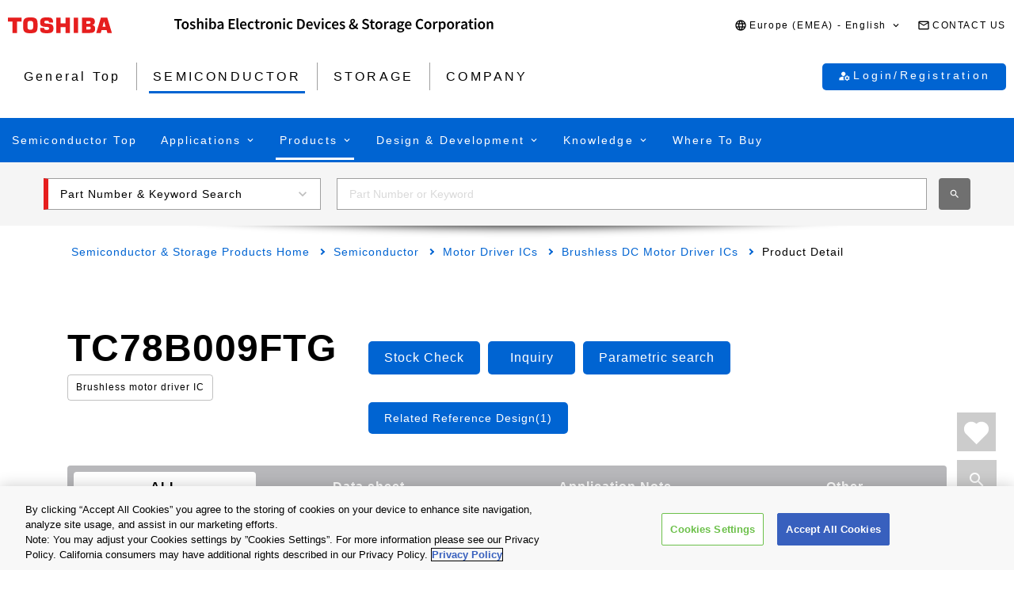

--- FILE ---
content_type: text/html
request_url: https://toshiba.semicon-storage.com/eu/semiconductor/product/motor-driver-ics/brushless-dc-motor-driver-ics/detail.TC78B009FTG.html
body_size: 29128
content:

<!DOCTYPE HTML>
<html lang="en-GB">
    <head>
    <meta charset="UTF-8"/>
    <meta name="format-detection" content="telephone=no"/>
    <title>TC78B009FTG | Toshiba Electronic Devices &amp; Storage Corporation | Europe(EMEA)</title>
    
    <meta name="description" content="The TC78B009FTG is a Toshiba Brushless DC Motor Driver ICs product. 3 Phases Brushless DC Motor Pre Driver, 30V, 0.24A, UVLO / ISD / TSD Protection, WQFN36 3-phase brushless motor drivers｜ Find data sheet and product information from the product details page."/>
    <meta name="template" content="0210-product-detail-page"/>

    <meta property="og:title" content="TC78B009FTG | Toshiba Electronic Devices &amp; Storage Corporation | Europe(EMEA)"/>
    <meta property="og:description" content="The TC78B009FTG is a Toshiba Brushless DC Motor Driver ICs product. 3 Phases Brushless DC Motor Pre Driver, 30V, 0.24A, UVLO / ISD / TSD Protection, WQFN36 3-phase brushless motor drivers｜ Find data sheet and product information from the product details page."/>
    

    



    <meta property="og:image" content="https://toshiba.semicon-storage.com/content/dam/toshiba-ss-v3/master/en/shared/image/top/newp_dummyimage.gif"/>
    <meta property="og:type" content="article"/>
    <meta property="og:locale" content="en-GB"/>
    <meta property="og:url" content="https://toshiba.semicon-storage.com/eu/semiconductor/product/motor-driver-ics/brushless-dc-motor-driver-ics/detail.TC78B009FTG.html"/>
    <meta name="viewport" content="width=device-width, initial-scale=1"/>
    
    <link rel="icon" href="https://toshiba.semicon-storage.com/favicon.ico"/>
    <link rel="canonical" href="https://toshiba.semicon-storage.com/eu/semiconductor/product/motor-driver-ics/brushless-dc-motor-driver-ics/detail.TC78B009FTG.html"/>
    
        
        
    
<link rel="stylesheet" href="/etc.clientlibs/toshiba-ss-v3/clientlibs/libraries/page-loading.css?version=20251216" type="text/css">
<link rel="stylesheet" href="/etc.clientlibs/toshiba-ss-v3/clientlibs/libraries/slick.css?version=20251216" type="text/css">
<link rel="stylesheet" href="/etc.clientlibs/toshiba-ss-v3/clientlibs/libraries/swipeImage.css?version=20251216" type="text/css">
<link rel="stylesheet" href="/etc.clientlibs/toshiba-ss-v3/clientlibs/libraries/imageModal.css?version=20251216" type="text/css">
<link rel="stylesheet" href="/etc.clientlibs/toshiba-ss-v3/clientlibs/libraries/perfect-scrollbar.css?version=20251216" type="text/css">
<link rel="stylesheet" href="/etc.clientlibs/toshiba-ss-v3/clientlibs/libraries/modal-dialog.css?version=20251216" type="text/css">
<link rel="stylesheet" href="/etc.clientlibs/toshiba-ss-v3/clientlibs/libraries/keyword-suggest.css?version=20251216" type="text/css">
<link rel="stylesheet" href="/etc.clientlibs/toshiba-ss-v3/clientlibs/libraries/nouislider.css?version=20251216" type="text/css">
<link rel="stylesheet" href="/etc.clientlibs/toshiba-ss-v3/clientlibs/libraries/select2.css?version=20251216" type="text/css">
<link rel="stylesheet" href="/etc.clientlibs/toshiba-ss-v3/clientlibs/clientlib-base.css?version=20251216" type="text/css">



        
    
<script type="text/javascript" src="/etc.clientlibs/toshiba-ss-v3/clientlibs/libraries/jquery.js"></script>



    

    
    
    <!-- Google Tag Manager -->
<script>(function(w,d,s,l,i){w[l]=w[l]||[];w[l].push({'gtm.start':
new Date().getTime(),event:'gtm.js'});var f=d.getElementsByTagName(s)[0],
j=d.createElement(s),dl=l!='dataLayer'?'&l='+l:'';j.async=true;j.src=
'https://www.googletagmanager.com/gtm.js?id='+i+dl;f.parentNode.insertBefore(j,f);
})(window,document,'script','dataLayer','GTM-5WD39CC');</script>
<!-- End Google Tag Manager -->
    

    



    
    
    

    
    
    
    

    
</head>
    <body class="product_detail_page page basicpage">
        
            <!-- Google Tag Manager (noscript) -->
<noscript><iframe src="https://www.googletagmanager.com/ns.html?id=GTM-5WD39CC"
height="0" width="0" style="display:none;visibility:hidden"></iframe></noscript>
<!-- End Google Tag Manager (noscript) -->
        
        
        
            



            
    
    <div class="comp_v3_0010">
    <header class="comp_v3_0010__frame" data-region="emea" data-language="en_gb">
        <div class="comp_v3_0010__logo__content_box">
            <div class="comp_v3_0010__logo">
                <a href="https://www.global.toshiba/ww/top.html" title="Toshiba Global Top Page">
                    <picture class="comp_v3_0010__logo__toshiba">
                        <source media="(max-width: 768px)" srcset="/etc.clientlibs/toshiba-ss-v3/clientlibs/clientlib-site/resources/logo_sp.svg"/>
                        <img src="/etc.clientlibs/toshiba-ss-v3/clientlibs/clientlib-site/resources/logo_pc.svg" alt="Toshiba"/>
                    </picture>
                </a>
                
                <a href="https://toshiba.semicon-storage.com/eu/top.html" title="Toshiba Electronic Devices &amp;amp; Storage Corporation" class="comp_v3_0010__logo__corporation">
                    <img src="/etc.clientlibs/toshiba-ss-v3/clientlibs/clientlib-site/resources/identifier_en.svg" alt="Toshiba Electronic Devices &amp;amp; Storage Corporation"/>
                </a>
            </div>
        </div>
        <div tabindex="0" id="comp_v3_0010--912852434__comp_v3_0010__hamburger_menu__trigger" class="comp_v3_0010__hamburger_menu js__comp_v3_0010__hamburger_menu__trigger" role="button" aria-expanded="false" aria-controls="comp_v3_0010--912852434__comp_v3_0010__hamburger_menu__panel">
            <span class="comp_v3_0010__hamburger_menu__line--upper"></span>
            <span class="comp_v3_0010__hamburger_menu__line--middle"></span>
            <span class="comp_v3_0010__hamburger_menu__line--lower"></span>
        </div>
        <div id="comp_v3_0010--912852434__comp_v3_0010__hamburger_menu__panel" class="comp_v3_0010__navigation js__comp_v3_0010__hamburger_menu__panel" role="navigation" aria-labelledby="comp_v3_0010--912852434__comp_v3_0010__hamburger_menu__trigger" style="display:none;">
            <div class="comp_v3_0010__navigation__item--support_navi">
                <ul class="comp_v3_0010__support_navi">
                    <li class="comp_v3_0010__support_navi__item">
                        <div class="comp_v3_0010__language js__comp_v3_0010__accordion">
                            <div tabindex="0" id="comp_v3_0010--912852434__comp_v3_0010__language__trigger" class="comp_v3_0010__language__button js__comp_v3_0010__accordion__trigger js__comp_v3_0010__language__trigger" role="button" aria-expanded="false" aria-controls="comp_v3_0010--912852434__comp_v3_0010__language__panel">
                                <span class="comp_v3_0010__language__decoration">
                                    <span class="comp_v3_0010__language__text">Europe (EMEA) - English</span>
                                </span>
                            </div>
                            <div id="comp_v3_0010--912852434__comp_v3_0010__language__panel" class="comp_v3_0010__language__panel js__comp_v3_0010__accordion__panel" role="region" aria-labelledby="comp_v3_0010--912852434__comp_v3_0010__language__trigger" style="display:none;">
                                <dl class="comp_v3_0010__language_menu js__comp_v3_0010__menu  js__comp_v3_0010__menu--default">
                                    <dt class="comp_v3_0010__language_menu__item--title js__comp_v3_0010__menu__item">
                                        <span class="comp_v3_0010__language_menu__text">Asia-Pacific</span>
                                    </dt>
                                    <dd class="comp_v3_0010__language_menu__item js__comp_v3_0010__menu__item">
                                        
                                        <a href="https://toshiba.semicon-storage.com/ap-en/semiconductor/product/motor-driver-ics/brushless-dc-motor-driver-ics/detail.TC78B009FTG.html" class="comp_v3_0010__language_menu__link">
                                            <span class="comp_v3_0010__language_menu__decoration">
                                                <span class="comp_v3_0010__language_menu__text">English</span>
                                            </span>
                                        </a>
                                    </dd>
<dd class="comp_v3_0010__language_menu__item js__comp_v3_0010__menu__item">
                                        
                                        <a href="https://toshiba.semicon-storage.com/cn/semiconductor/product/motor-driver-ics/brushless-dc-motor-driver-ics/detail.TC78B009FTG.html" class="comp_v3_0010__language_menu__link">
                                            <span class="comp_v3_0010__language_menu__decoration">
                                                <span class="comp_v3_0010__language_menu__text">简体中文</span>
                                            </span>
                                        </a>
                                    </dd>
<dd class="comp_v3_0010__language_menu__item js__comp_v3_0010__menu__item">
                                        
                                        <a href="https://toshiba.semicon-storage.com/tw/semiconductor/product/motor-driver-ics/brushless-dc-motor-driver-ics/detail.TC78B009FTG.html" class="comp_v3_0010__language_menu__link">
                                            <span class="comp_v3_0010__language_menu__decoration">
                                                <span class="comp_v3_0010__language_menu__text">繁體中文</span>
                                            </span>
                                        </a>
                                    </dd>
<dd class="comp_v3_0010__language_menu__item js__comp_v3_0010__menu__item">
                                        
                                        <a href="https://toshiba.semicon-storage.com/kr/semiconductor/product/motor-driver-ics/brushless-dc-motor-driver-ics/detail.TC78B009FTG.html" class="comp_v3_0010__language_menu__link">
                                            <span class="comp_v3_0010__language_menu__decoration">
                                                <span class="comp_v3_0010__language_menu__text">한국어</span>
                                            </span>
                                        </a>
                                    </dd>
<dd class="comp_v3_0010__language_menu__item js__comp_v3_0010__menu__item">
                                        
                                        <a href="https://toshiba.semicon-storage.com/jp/semiconductor/product/motor-driver-ics/brushless-dc-motor-driver-ics/detail.TC78B009FTG.html" class="comp_v3_0010__language_menu__link">
                                            <span class="comp_v3_0010__language_menu__decoration">
                                                <span class="comp_v3_0010__language_menu__text">日本語</span>
                                            </span>
                                        </a>
                                    </dd>

                                
                                    <dt class="comp_v3_0010__language_menu__item--title js__comp_v3_0010__menu__item">
                                        <span class="comp_v3_0010__language_menu__text">Americas</span>
                                    </dt>
                                    <dd class="comp_v3_0010__language_menu__item js__comp_v3_0010__menu__item">
                                        
                                        <a href="https://toshiba.semicon-storage.com/us/semiconductor/product/motor-driver-ics/brushless-dc-motor-driver-ics/detail.TC78B009FTG.html" class="comp_v3_0010__language_menu__link">
                                            <span class="comp_v3_0010__language_menu__decoration">
                                                <span class="comp_v3_0010__language_menu__text">English</span>
                                            </span>
                                        </a>
                                    </dd>

                                
                                    <dt class="comp_v3_0010__language_menu__item--title js__comp_v3_0010__menu__item">
                                        <span class="comp_v3_0010__language_menu__text">Europe (EMEA)</span>
                                    </dt>
                                    <dd class="comp_v3_0010__language_menu__item js__comp_v3_0010__menu__item">
                                        <span class="comp_v3_0010__language_menu__active">
                                            <span class="comp_v3_0010__language_menu__decoration">
                                                <span class="comp_v3_0010__language_menu__text">English</span>
                                            </span>
                                        </span>
                                        
                                    </dd>

                                </dl>
                                
                                <dl class="comp_v3_0010__language_menu--parametric js__comp_v3_0010__menu js__comp_v3_0010__menu--parametric" style="display: none;">
                                    <dt class="comp_v3_0010__language_menu__item--title js__comp_v3_0010__menu__item">
                                        <span class="comp_v3_0010__language_menu__text">Asia-Pacific</span>
                                    </dt>
                                    <dd class="comp_v3_0010__language_menu__item js__comp_v3_0010__menu__item">
                                        
                                        <a href="javascript:ChangeLang('apc','en')" class="comp_v3_0010__language_menu__link">
                                            <span class="comp_v3_0010__language_menu__decoration">
                                                <span class="comp_v3_0010__language_menu__text">English</span>
                                            </span>
                                        </a>
                                    </dd>
<dd class="comp_v3_0010__language_menu__item js__comp_v3_0010__menu__item">
                                        
                                        <a href="javascript:ChangeLang('apc','zh_cn')" class="comp_v3_0010__language_menu__link">
                                            <span class="comp_v3_0010__language_menu__decoration">
                                                <span class="comp_v3_0010__language_menu__text">简体中文</span>
                                            </span>
                                        </a>
                                    </dd>
<dd class="comp_v3_0010__language_menu__item js__comp_v3_0010__menu__item">
                                        
                                        <a href="javascript:ChangeLang('apc','zh_tw')" class="comp_v3_0010__language_menu__link">
                                            <span class="comp_v3_0010__language_menu__decoration">
                                                <span class="comp_v3_0010__language_menu__text">繁體中文</span>
                                            </span>
                                        </a>
                                    </dd>
<dd class="comp_v3_0010__language_menu__item js__comp_v3_0010__menu__item">
                                        
                                        <a href="javascript:ChangeLang('apc','ko_kr')" class="comp_v3_0010__language_menu__link">
                                            <span class="comp_v3_0010__language_menu__decoration">
                                                <span class="comp_v3_0010__language_menu__text">한국어</span>
                                            </span>
                                        </a>
                                    </dd>
<dd class="comp_v3_0010__language_menu__item js__comp_v3_0010__menu__item">
                                        
                                        <a href="javascript:ChangeLang('apc','ja')" class="comp_v3_0010__language_menu__link">
                                            <span class="comp_v3_0010__language_menu__decoration">
                                                <span class="comp_v3_0010__language_menu__text">日本語</span>
                                            </span>
                                        </a>
                                    </dd>

                                
                                    <dt class="comp_v3_0010__language_menu__item--title js__comp_v3_0010__menu__item">
                                        <span class="comp_v3_0010__language_menu__text">Americas</span>
                                    </dt>
                                    <dd class="comp_v3_0010__language_menu__item js__comp_v3_0010__menu__item">
                                        
                                        <a href="javascript:ChangeLang('ncsa','en_us')" class="comp_v3_0010__language_menu__link">
                                            <span class="comp_v3_0010__language_menu__decoration">
                                                <span class="comp_v3_0010__language_menu__text">English</span>
                                            </span>
                                        </a>
                                    </dd>

                                
                                    <dt class="comp_v3_0010__language_menu__item--title js__comp_v3_0010__menu__item">
                                        <span class="comp_v3_0010__language_menu__text">Europe (EMEA)</span>
                                    </dt>
                                    <dd class="comp_v3_0010__language_menu__item js__comp_v3_0010__menu__item">
                                        <span class="comp_v3_0010__language_menu__active">
                                            <span class="comp_v3_0010__language_menu__decoration">
                                                <span class="comp_v3_0010__language_menu__text">English</span>
                                            </span>
                                        </span>
                                        
                                    </dd>

                                </dl>
                            </div>
                        </div>
                    </li>
                    <li class="comp_v3_0010__support_navi__item">
                        <div class="comp_v3_0010__information">
                            
                            <a href="https://toshiba.semicon-storage.com/eu/contact.html" class="comp_v3_0010__information__link">
                                <span class="comp_v3_0010__information__decoration">
                                    <span class="comp_v3_0010__information__text">CONTACT US</span>
                                </span>
                            </a>
                        </div>
                    </li>
                </ul>
            </div>
            <div class="comp_v3_0010__navigation__item--scroll">
                
                <div class="comp_v3_0010__navigation__item--navi">
                    
    
    <div class="comp_v3_0010__global_navi--content_box_sp  js__comp_v3_0010__accordion">
        <ul class="comp_v3_0010__global_navi">
            <li class="comp_v3_0010__login_navi__item js__comp_v3_0010__login_navi__item" data-isscrape="false">
                
    
    <div tabindex="0" id="comp_v3_0010__login_navi__trigger" class="comp_v3_0010__login_navi__stat_button js__comp_v3_0010__accordion__trigger js__comp_v3_0010__login__auth" login="" role="button" aria-expanded="false" aria-controls="comp_v3_0010__login_navi__panel">
        <span class="comp_v3_0010__login_navi_sp__decoration">
          <span class="comp_v3_0010__login_navi__text js__comp_v3_0010__login__title" data-title="Hello Mr./Ms.  $[aplFamilyName]" data-default="My ToshibaSemicon">My ToshibaSemicon</span>
        </span>
    </div>
    <div id="comp_v3_0010__login_navi__panel" class="comp_v3_0010__login_navi__panel js__comp_v3_0010__accordion__panel" role="region" aria-labelledby="comp_v3_0010__login_navi__trigger" style="display: none;">
        <ul class="comp_v3_0010__login_navi_sp">
            <li class="comp_v3_0010__login_navi_sp__item--sp">
                <a href="https://toshiba.semicon-storage.com/eu/semiconductor/login/mypage.html" class="comp_v3_0010__login_navi_sp__link js__comp_v3_0010__global_navi__mypage_link">
                    <span class="comp_v3_0010__login_navi_sp__decoration">
                        <span class="comp_v3_0010__login_navi_sp__text">My Page</span>
                        <span class="comp_v3_0010__login_navi_sp__text--sp"></span>
                    </span>
                </a>
            </li>
            <li class="comp_v3_0010__login_navi_sp__item--sp">
                <a href="#" class="comp_v3_0010__login_navi_sp__link js__comp_v3_0010__global_navi__simuration_link" data-url="https://toshiba.semicon-storage.com/eu/semiconductor/design-development/online-circuit-simulator-introduction.html">
                    <span class="comp_v3_0010__login_navi_sp__decoration">
                        <span class="comp_v3_0010__login_navi_sp__text">Online Circuit Simulator</span>
                        <span class="comp_v3_0010__login_navi_sp__text--sp"></span>
                    </span>
                </a>
            </li>
            <li class="comp_v3_0010__login_navi_sp__item--sp">
                <a href="#" class="comp_v3_0010__login_navi_sp__link js__comp_v3_0010__global_navi__logout_link" data-url="/ad/semiconductor.html">
                    <span class="comp_v3_0010__login_navi_sp__decoration">
                        <span class="comp_v3_0010__login_navi_sp__text">Logout</span>
                        <span class="comp_v3_0010__login_navi_sp__text--sp"></span>
                    </span>
                </a>
            </li>
            <li class="comp_v3_0010__login_navi_sp__item--sp">
                <a href="https://tdsccrm.my.site.com/authentication/s/lsChangePassword?lang=eu&redirectUrl=https://toshiba.semicon-storage.com/eu/semiconductor/product/motor-driver-ics/brushless-dc-motor-driver-ics/detail.TC78B009FTG.html" class="comp_v3_0010__login_navi_sp__link">
                    <span class="comp_v3_0010__login_navi_sp__decoration">
                        <span class="comp_v3_0010__login_navi_sp__text">Change Password</span>
                        <span class="comp_v3_0010__login_navi_sp__text--sp"></span>
                    </span>
                </a>
            </li>
            <li class="comp_v3_0010__login_navi_sp__item--sp">
                <a href="#" class="comp_v3_0010__login_navi_sp__link js__comp_v3_0010__global_navi__update_link" data-url="https://tdsccrm.my.site.com/authentication/s/detail/$[aplContactId]?lang=eu&amp;redirectUrl=https://toshiba.semicon-storage.com/eu/semiconductor/product/motor-driver-ics/brushless-dc-motor-driver-ics/detail.TC78B009FTG.html">
                    <span class="comp_v3_0010__login_navi_sp__decoration">
                        <span class="comp_v3_0010__login_navi_sp__text">Update User Info</span>
                        <span class="comp_v3_0010__login_navi_sp__text--sp"></span>
                    </span>
                </a>
            </li>
            <li class="comp_v3_0010__login_navi_sp__item--sp">
                <a href="https://tdsccrm.my.site.com/authentication/s/lsWithdrawal?lang=eu&redirectUrl=https://toshiba.semicon-storage.com/eu/semiconductor/product/motor-driver-ics/brushless-dc-motor-driver-ics/detail.TC78B009FTG.html" class="comp_v3_0010__login_navi_sp__link">
                    <span class="comp_v3_0010__login_navi_sp__decoration">
                        <span class="comp_v3_0010__login_navi_sp__text">Withdrawal</span>
                        <span class="comp_v3_0010__login_navi_sp__text--sp"></span>
                    </span>
                </a>
            </li>
        </ul>
    </div>
    <div class="comp_v3_0010__login_navi__new_button">
        <a href="#" class="comp_v3_0010__login_navi__link js__comp_v3_0010__login__link" data-url="/ad/sso/login.html?callBack=$[url]">
            <span class="comp_v3_0010__login_navi__text">Login/Registration</span>
        </a>
    </div>

            </li>
        </ul>

        <div tabindex="0" id="comp_v3_0010--912852434__comp_v3_0010__global_navi__trigger__sp1" class="comp_v3_0010__global_navi__button js__comp_v3_0010__accordion__trigger" role="button" aria-expanded="false" aria-controls="comp_v3_0010--912852434__comp_v3_0010__global_navi__panel__sp1">
            <span class="comp_v3_0010__global_navi__decoration">
                <span class="comp_v3_0010__global_navi__text">General Top</span>
            </span>
        </div>
        <div id="comp_v3_0010--912852434__comp_v3_0010__global_navi__panel__sp1" class="comp_v3_0010__global_navi__panel--normal js__comp_v3_0010__accordion__panel" role="region" aria-labelledby="comp_v3_0010--912852434__comp_v3_0010__global_navi__trigger__sp1">
            <ul class="comp_v3_0010__global_navi">
                <li class="comp_v3_0010__global_navi__item">
                    
                    <a href="https://toshiba.semicon-storage.com/eu/top.html" class="comp_v3_0010__global_navi__link">
                        <span class="comp_v3_0010__global_navi__decoration">
                            <span class="comp_v3_0010__global_navi__text">General Top</span>
                            <span class="comp_v3_0010__global_navi__text--sp"></span>
                        </span>
                    </a>
                </li>
                <li class="comp_v3_0010__global_navi__item">
                    <span class="comp_v3_0010__global_navi__active">
                        <span class="comp_v3_0010__global_navi__decoration">
                            <span class="comp_v3_0010__global_navi__text">SEMICONDUCTOR</span>
                        </span>
                    </span>
                    
                </li>
                <li class="comp_v3_0010__global_navi__item">
                    
                    <a href="https://toshiba.semicon-storage.com/eu/storage.html" class="comp_v3_0010__global_navi__link">
                        <span class="comp_v3_0010__global_navi__decoration">
                            <span class="comp_v3_0010__global_navi__text">STORAGE</span>
                            <span class="comp_v3_0010__global_navi__text--sp"></span>
                        </span>
                    </a>
                </li>
                <li class="comp_v3_0010__global_navi__item">
                    
                    <a href="https://toshiba.semicon-storage.com/eu/company.html" class="comp_v3_0010__global_navi__link">
                        <span class="comp_v3_0010__global_navi__decoration">
                            <span class="comp_v3_0010__global_navi__text">COMPANY</span>
                            <span class="comp_v3_0010__global_navi__text--sp"></span>
                        </span>
                    </a>
                </li>
                
            </ul>
        </div>
    </div>
    
    <div class="comp_v3_0010__global_navi--content_box_pc">
        <ul class="comp_v3_0010__global_navi">
            <li class="comp_v3_0010__global_navi__item">
                
                <a href="https://toshiba.semicon-storage.com/eu/top.html" class="comp_v3_0010__global_navi__link">
                    <span class="comp_v3_0010__global_navi__decoration">
                        <span class="comp_v3_0010__global_navi__text">General Top</span>
                        <span class="comp_v3_0010__global_navi__text--sp"></span>
                    </span>
                </a>
            </li>
            <li class="comp_v3_0010__global_navi__item">
                <span class="comp_v3_0010__global_navi__active">
                    <span class="comp_v3_0010__global_navi__decoration">
                        <span class="comp_v3_0010__global_navi__text">SEMICONDUCTOR</span>
                    </span>
                </span>
                
            </li>
            <li class="comp_v3_0010__global_navi__item">
                
                <a href="https://toshiba.semicon-storage.com/eu/storage.html" class="comp_v3_0010__global_navi__link">
                    <span class="comp_v3_0010__global_navi__decoration">
                        <span class="comp_v3_0010__global_navi__text">STORAGE</span>
                        <span class="comp_v3_0010__global_navi__text--sp"></span>
                    </span>
                </a>
            </li>
            <li class="comp_v3_0010__global_navi__item">
                
                <a href="https://toshiba.semicon-storage.com/eu/company.html" class="comp_v3_0010__global_navi__link">
                    <span class="comp_v3_0010__global_navi__decoration">
                        <span class="comp_v3_0010__global_navi__text">COMPANY</span>
                        <span class="comp_v3_0010__global_navi__text--sp"></span>
                    </span>
                </a>
            </li>
            
            <li class="comp_v3_0010__global_navi__item--addition js__comp_v3_0010__login_navi__item" data-isscrape="false">
                <div class="comp_v3_0010__login--pc js__comp_v3_0010__accordion">
                    
    
    <div tabindex="0" id="comp_v3_0010__login__trigger" class="comp_v3_0010__login__stat_button js__comp_v3_0010__accordion__trigger js__comp_v3_0010__login__trigger js__comp_v3_0010__login__auth" login="" role="button" aria-expanded="false" aria-controls="comp_v3_0010__login__panel">
        <span class="comp_v3_0010__login__decoration">
          <span class="comp_v3_0010__login__text js__comp_v3_0010__login__title" data-title="Hello Mr./Ms.  $[aplFamilyName]" data-default="My ToshibaSemicon">My ToshibaSemicon</span>
        </span>
    </div>
    <div id="comp_v3_0010__login__panel" class="comp_v3_0010__login__panel js__comp_v3_0010__accordion__panel" role="region" aria-labelledby="comp_v3_0010__login__trigger">
        <ul class="comp_v3_0010__login_menu js__comp_v3_0010__menu js__comp_v3_0010__menu--default">
            <li class="comp_v3_0010__login_menu__item js__comp_v3_0010__menu__item">
                <a href="https://toshiba.semicon-storage.com/eu/semiconductor/login/mypage.html" class="comp_v3_0010__login_menu__simuration_link js__comp_v3_0010__global_navi__mypage_link">
                    <span class="comp_v3_0010__login_menu__decoration">
                        <span class="comp_v3_0010__login_menu__text">My Page</span>
                    </span>
                </a>
            </li>
            <li class="comp_v3_0010__login_menu__item js__comp_v3_0010__menu__item">
                <a href="#" class="comp_v3_0010__login_menu__simuration_link js__comp_v3_0010__global_navi__simuration_link" data-url="https://toshiba.semicon-storage.com/eu/semiconductor/design-development/online-circuit-simulator-introduction.html">
                    <span class="comp_v3_0010__login_menu__decoration">
                        <span class="comp_v3_0010__login_menu__text">Online Circuit<br />Simulator</span>
                    </span>
                </a>
            </li>
            <li class="comp_v3_0010__login_menu__item js__comp_v3_0010__menu__item">
                <a href="#" class="comp_v3_0010__login_menu__logout_link js__comp_v3_0010__global_navi__logout_link" data-url="/ad/semiconductor.html">
                    <span class="comp_v3_0010__login_menu__decoration">
                        <span class="comp_v3_0010__login_menu__text">Logout</span>
                    </span>
                </a>
            </li>
            <li class="comp_v3_0010__login_menu__item js__comp_v3_0010__menu__item">
                <a href="https://tdsccrm.my.site.com/authentication/s/lsChangePassword?lang=eu&redirectUrl=https://toshiba.semicon-storage.com/eu/semiconductor/product/motor-driver-ics/brushless-dc-motor-driver-ics/detail.TC78B009FTG.html" class="comp_v3_0010__login_menu__password_link">
                    <span class="comp_v3_0010__login_menu__decoration">
                        <span class="comp_v3_0010__login_menu__text">Change Password</span>
                    </span>
                </a>
            </li>
            <li class="comp_v3_0010__login_menu__item js__comp_v3_0010__menu__item">
                <a href="#" class="comp_v3_0010__login_menu__user_link js__comp_v3_0010__global_navi__update_link" data-url="https://tdsccrm.my.site.com/authentication/s/detail/$[aplContactId]?lang=eu&amp;redirectUrl=https://toshiba.semicon-storage.com/eu/semiconductor/product/motor-driver-ics/brushless-dc-motor-driver-ics/detail.TC78B009FTG.html">
                    <span class="comp_v3_0010__login_menu__decoration">
                        <span class="comp_v3_0010__login_menu__text">Update User Info</span>
                    </span>
                </a>
            </li>
            <li class="comp_v3_0010__login_menu__item js__comp_v3_0010__menu__item">
                <a href="https://tdsccrm.my.site.com/authentication/s/lsWithdrawal?lang=eu&redirectUrl=https://toshiba.semicon-storage.com/eu/semiconductor/product/motor-driver-ics/brushless-dc-motor-driver-ics/detail.TC78B009FTG.html" class="comp_v3_0010__login_menu__withdraw_link">
                    <span class="comp_v3_0010__login_menu__decoration">
                        <span class="comp_v3_0010__login_menu__text">Withdrawal</span>
                    </span>
                </a>
            </li>
        </ul>
    </div>
    <div class="comp_v3_0010__login__new_button">
        <a href="#" class="comp_v3_0010__login__link js__comp_v3_0010__login__link" title="My ToshibaSemicon Login/Registration" data-url="/ad/sso/login.html?callBack=$[url]">
          <span class="comp_v3_0010__login__decoration">
            <span class="comp_v3_0010__login__text">
                Login/Registration
            </span>
          </span>
        </a>
    </div>

                </div>
            </li>
        </ul>
    </div>

                </div>
                
                <div class="comp_v3_0010__navigation__item--local_navi">
                    
    <ul class="comp_v3_0010__local_navi">
        <li class="comp_v3_0010__local_navi__item">
            
            <a href="https://toshiba.semicon-storage.com/eu/semiconductor.html" class="comp_v3_0010__local_navi__link">
                <span class="comp_v3_0010__local_navi__decoration">
                    <span class="comp_v3_0010__local_navi__text">Semiconductor Top</span>
                    <span class="comp_v3_0010__local_navi__text--sp"></span>
                </span>
            </a>
        </li>
        <li class="comp_v3_0010__local_navi__item js__comp_v3_0010__accordion">
            <div tabindex="0" id="comp_v3_0010--912852434__comp_v3_0010__local_navi__trigger1" class="comp_v3_0010__local_navi__button js__comp_v3_0010__accordion__trigger" role="button" aria-expanded="false" aria-controls="comp_v3_0010--912852434__comp_v3_0010__local_navi__panel1">
                <span class="comp_v3_0010__local_navi__decoration">
                    <span class="comp_v3_0010__local_navi__text">Applications</span>
                </span>
            </div>
            <div id="comp_v3_0010--912852434__comp_v3_0010__local_navi__panel1" class="comp_v3_0010__local_navi__panel js__comp_v3_0010__accordion__panel" role="region" aria-labelledby="comp_v3_0010--912852434__comp_v3_0010__local_navi__trigger1" style="display:none;">
                <div class="comp_v3_0010__local_navi__content">
                    


<div class="aem-Grid aem-Grid--12 aem-Grid--default--12 ">
    
    <div class="responsivegrid aem-GridColumn aem-GridColumn--default--12">


<div class="aem-Grid aem-Grid--12 aem-Grid--default--12 ">
    
    <div class="comp_v3_0350 aem-GridColumn aem-GridColumn--default--12">
    
    

    <div class="comp_v3_0350__frame comp_v3_0350__frame_regular">
        
        
        
        
            
            <div class="comp_v3_0350__tab" data-flag="false">
                <label id="comp_v3_0350-1898099151__tab__item0" class="comp_v3_0350__tab__item comp_v3_0350__tab__item--active" role="tab" aria-selected="true" aria-controls="comp_v3_0350-1898099151__cont__item0">
                    <span tabindex="0">Automotive</span>
                </label>
            
                <label id="comp_v3_0350-1898099151__tab__item1" class="comp_v3_0350__tab__item " role="tab" aria-selected="false" aria-controls="comp_v3_0350-1898099151__cont__item1">
                    <span tabindex="-1">Industrial</span>
                </label>
            
                <label id="comp_v3_0350-1898099151__tab__item2" class="comp_v3_0350__tab__item " role="tab" aria-selected="false" aria-controls="comp_v3_0350-1898099151__cont__item2">
                    <span tabindex="-1">Consumer/Personal</span>
                </label>
            </div>
        
        
        
        
        <div class="comp_v3_0350__cont">
            <div class="comp_v3_0350__cont__button js__comp_v3_0350__button" role="button" aria-expanded="true" aria-controls="comp_v3_0350-1898099151__cont__item0" tabindex="0">
                <span class="comp_v3_0350__cont__button_text">Automotive</span>
            </div>
            <div id="comp_v3_0350-1898099151__cont__item0" class="comp_v3_0350__cont__item comp_v3_0350__cont__item--active" role="tabpanel" aria-labelledby="comp_v3_0350-1898099151__tab__item0">
                




    
    
    <div class="comp_v3_0050">
    
    


    <div class="comp_v3_0050__frame  comp_v3_0050--black comp_v3_0050--h4--padding">

        

        <div>
            
            
            
            
                
    <h4 class="comp_v3_0050__h4--bold" data-navtitle="Automotive Category Top">
        <a href="https://toshiba.semicon-storage.com/eu/semiconductor/application/automotive.html">
            <span>Automotive Category Top</span>
            <span class="comp_v3_0050__text--sp"></span>
        </a>
    </h4>

            
        </div>

        
    </div>
</div>


    
    
    <div class="comp_v3_0900">
    <div class="comp_v3_0900__frame">
        <div class="comp_v3_0900__container">
            
                <div class="comp_v3_0900__container__item--ratio1">
                    




    
    
    <div class="comp_v3_0050">
    
    


    <div class="comp_v3_0050__frame  comp_v3_0050--black comp_v3_0050--h5--padding">

        

        <div>
            
            
            
            
                
    <h5 class="comp_v3_0050__h5--bold" data-navtitle="Body Electronics">
        <span>
            <span>Body Electronics</span>
            
        </span>
    </h5>

            
        </div>

        
    </div>
</div>


    
    
    <div class="comp_v3_0960">
    
    

    <div class="comp_v3_0960__frame comp_v3_0960__frame_regular">
        
        
        
        <div class="comp_v3_0960__container">
            
                <div class="comp_v3_0960__container__item--ratio">
                    
                    <ul class="comp_v3_0960__list comp_v3_0960__list_fontsize--regular ">
                        
                            <li class="comp_v3_0960__list__item">
                                <a class="comp_v3_0960__list__link" href="/eu/semiconductor/application/automotive/body-electronics/detail.automotive-hvac.html">
                                    <span>Automotive HVAC</span><span class="comp_v3_0960__list__text--sp"></span>
                                    
                                </a>
                                
                                
                            </li>
                        
                            <li class="comp_v3_0960__list__item">
                                <a class="comp_v3_0960__list__link" href="/eu/semiconductor/application/automotive/body-electronics/detail.automotive-led-headlamp.html">
                                    <span>Automotive LED Headlamp</span><span class="comp_v3_0960__list__text--sp"></span>
                                    
                                </a>
                                
                                
                            </li>
                        
                            <li class="comp_v3_0960__list__item">
                                <a class="comp_v3_0960__list__link" href="/eu/semiconductor/application/automotive/body-electronics/detail.automotive-junction-box.html">
                                    <span>Automotive Junction Box</span><span class="comp_v3_0960__list__text--sp"></span>
                                    
                                </a>
                                
                                
                            </li>
                        
                            <li class="comp_v3_0960__list__item">
                                <a class="comp_v3_0960__list__link" href="/eu/semiconductor/application/automotive/body-electronics/detail.automotive-power-sliding-door.html">
                                    <span>Automotive Power Slide Door</span><span class="comp_v3_0960__list__text--sp"></span>
                                    
                                </a>
                                
                                
                            </li>
                        
                            <li class="comp_v3_0960__list__item">
                                <a class="comp_v3_0960__list__link" href="/eu/semiconductor/application/automotive/body-electronics/detail.transmission-management.html">
                                    <span>Transmission Management</span><span class="comp_v3_0960__list__text--sp"></span>
                                    
                                </a>
                                
                                
                            </li>
                        
                            <li class="comp_v3_0960__list__item">
                                <a class="comp_v3_0960__list__link" href="/eu/semiconductor/application/automotive/body-electronics/detail.automotive-radiator-fan.html">
                                    <span>Automotive Radiator Fan</span><span class="comp_v3_0960__list__text--sp"></span>
                                    
                                </a>
                                
                                
                            </li>
                        
                            <li class="comp_v3_0960__list__item">
                                <a class="comp_v3_0960__list__link" href="/eu/semiconductor/application/automotive/body-electronics/detail.automotive-electric-turbocharger.html">
                                    <span>Automotive Electric Turbocharger</span><span class="comp_v3_0960__list__text--sp"></span>
                                    
                                </a>
                                
                                
                            </li>
                        
                            <li class="comp_v3_0960__list__item">
                                <a class="comp_v3_0960__list__link" href="/eu/semiconductor/application/automotive/body-electronics/detail.automotive-electric-pump.html">
                                    <span>Automotive Electric Pump (Water/Oil)</span><span class="comp_v3_0960__list__text--sp"></span>
                                    
                                </a>
                                
                                
                            </li>
                        
                            <li class="comp_v3_0960__list__item">
                                <a class="comp_v3_0960__list__link" href="/eu/semiconductor/application/automotive/body-electronics/detail.automotive-engine-control.html">
                                    <span>Automotive Engine Control</span><span class="comp_v3_0960__list__text--sp"></span>
                                    
                                </a>
                                
                                
                            </li>
                        
                    </ul>
                </div>
            
        </div>
    </div>

</div>



                </div>
            
                <div class="comp_v3_0900__container__item--ratio1">
                    




    
    
    <div class="comp_v3_0050">
    
    


    <div class="comp_v3_0050__frame  comp_v3_0050--black comp_v3_0050--h5--padding">

        

        <div>
            
            
            
            
                
    <h5 class="comp_v3_0050__h5--bold" data-navtitle="xEV">
        <span>
            <span>xEV</span>
            
        </span>
    </h5>

            
        </div>

        
    </div>
</div>


    
    
    <div class="comp_v3_0960">
    
    

    <div class="comp_v3_0960__frame comp_v3_0960__frame_regular">
        
        
        
        <div class="comp_v3_0960__container">
            
                <div class="comp_v3_0960__container__item--ratio">
                    
                    <ul class="comp_v3_0960__list comp_v3_0960__list_fontsize--regular ">
                        
                            <li class="comp_v3_0960__list__item">
                                <a class="comp_v3_0960__list__link" href="/eu/semiconductor/application/automotive/xev/detail.inverter-for-hev-phev-ev.html">
                                    <span>Inverter for xEV</span><span class="comp_v3_0960__list__text--sp"></span>
                                    
                                </a>
                                
                                
                            </li>
                        
                            <li class="comp_v3_0960__list__item">
                                <a class="comp_v3_0960__list__link" href="/eu/semiconductor/application/automotive/xev/detail.automotive-integrated-starter-generator.html">
                                    <span>Automotive Integrated Starter Generator</span><span class="comp_v3_0960__list__text--sp"></span>
                                    
                                </a>
                                
                                
                            </li>
                        
                            <li class="comp_v3_0960__list__item">
                                <a class="comp_v3_0960__list__link" href="/eu/semiconductor/application/automotive/xev/detail.battery-management-system-for-automotive.html">
                                    <span>Battery Management System for Automotive</span><span class="comp_v3_0960__list__text--sp"></span>
                                    
                                </a>
                                
                                
                            </li>
                        
                            <li class="comp_v3_0960__list__item">
                                <a class="comp_v3_0960__list__link" href="/eu/semiconductor/application/automotive/xev/detail.automotive-on-board-charger.html">
                                    <span>Automotive On-board Charger</span><span class="comp_v3_0960__list__text--sp"></span>
                                    
                                </a>
                                
                                
                            </li>
                        
                            <li class="comp_v3_0960__list__item">
                                <a class="comp_v3_0960__list__link" href="/eu/semiconductor/application/automotive/xev/detail.automotive-dc-dc-converter.html">
                                    <span>Automotive DC-DC Converter</span><span class="comp_v3_0960__list__text--sp"></span>
                                    
                                </a>
                                
                                
                            </li>
                        
                    </ul>
                </div>
            
        </div>
    </div>

</div>


    
    
    <div class="comp_v3_0050">
    
    


    <div class="comp_v3_0050__frame  comp_v3_0050--black comp_v3_0050--h5--padding">

        

        <div>
            
            
            
            
                
    <h5 class="comp_v3_0050__h5--bold" data-navtitle="In-Vehicle Infotainment">
        <span>
            <span>In-Vehicle Infotainment</span>
            
        </span>
    </h5>

            
        </div>

        
    </div>
</div>


    
    
    <div class="comp_v3_0960">
    
    

    <div class="comp_v3_0960__frame comp_v3_0960__frame_regular">
        
        
        
        <div class="comp_v3_0960__container">
            
                <div class="comp_v3_0960__container__item--ratio">
                    
                    <ul class="comp_v3_0960__list comp_v3_0960__list_fontsize--regular ">
                        
                            <li class="comp_v3_0960__list__item">
                                <a class="comp_v3_0960__list__link" href="/eu/semiconductor/application/automotive/in-vehicle-infotainment/detail.automotive-ivi.html">
                                    <span>IVI (In-vehicle Infotainment)</span><span class="comp_v3_0960__list__text--sp"></span>
                                    
                                </a>
                                
                                
                            </li>
                        
                            <li class="comp_v3_0960__list__item">
                                <a class="comp_v3_0960__list__link" href="/eu/semiconductor/application/automotive/in-vehicle-infotainment/detail.automotive-usb-power-charger.html">
                                    <span>Automotive USB Power Charger</span><span class="comp_v3_0960__list__text--sp"></span>
                                    
                                </a>
                                
                                
                            </li>
                        
                            <li class="comp_v3_0960__list__item">
                                <a class="comp_v3_0960__list__link" href="/eu/semiconductor/application/automotive/in-vehicle-infotainment/detail.automotive-v2x.html">
                                    <span>Automotive V2X</span><span class="comp_v3_0960__list__text--sp"></span>
                                    
                                </a>
                                
                                
                            </li>
                        
                    </ul>
                </div>
            
        </div>
    </div>

</div>



                </div>
            
                <div class="comp_v3_0900__container__item--ratio1">
                    




    
    
    <div class="comp_v3_0050">
    
    


    <div class="comp_v3_0050__frame  comp_v3_0050--black comp_v3_0050--h5--padding">

        

        <div>
            
            
            
            
                
    <h5 class="comp_v3_0050__h5--bold" data-navtitle="Advanced Driver-Assistance Systems (ADAS)">
        <span>
            <span>Advanced Driver-Assistance Systems (ADAS)</span>
            
        </span>
    </h5>

            
        </div>

        
    </div>
</div>


    
    
    <div class="comp_v3_0960">
    
    

    <div class="comp_v3_0960__frame comp_v3_0960__frame_regular">
        
        
        
        <div class="comp_v3_0960__container">
            
                <div class="comp_v3_0960__container__item--ratio">
                    
                    <ul class="comp_v3_0960__list comp_v3_0960__list_fontsize--regular ">
                        
                            <li class="comp_v3_0960__list__item">
                                <a class="comp_v3_0960__list__link" href="/eu/semiconductor/application/automotive/advanced-driver-assistance-systems/detail.automotive-adas.html">
                                    <span>Advanced Driver-Assistance Systems (ADAS)</span><span class="comp_v3_0960__list__text--sp"></span>
                                    
                                </a>
                                
                                
                            </li>
                        
                            <li class="comp_v3_0960__list__item">
                                <a class="comp_v3_0960__list__link" href="/eu/semiconductor/application/automotive/advanced-driver-assistance-systems/detail.head-up-display.html">
                                    <span>Head-up Display (HUD)</span><span class="comp_v3_0960__list__text--sp"></span>
                                    
                                </a>
                                
                                
                            </li>
                        
                    </ul>
                </div>
            
        </div>
    </div>

</div>


    
    
    <div class="comp_v3_0050">
    
    


    <div class="comp_v3_0050__frame  comp_v3_0050--black comp_v3_0050--h5--padding">

        

        <div>
            
            
            
            
                
    <h5 class="comp_v3_0050__h5--bold" data-navtitle="Chassis">
        <span>
            <span>Chassis</span>
            
        </span>
    </h5>

            
        </div>

        
    </div>
</div>


    
    
    <div class="comp_v3_0960">
    
    

    <div class="comp_v3_0960__frame comp_v3_0960__frame_regular">
        
        
        
        <div class="comp_v3_0960__container">
            
                <div class="comp_v3_0960__container__item--ratio">
                    
                    <ul class="comp_v3_0960__list comp_v3_0960__list_fontsize--regular ">
                        
                            <li class="comp_v3_0960__list__item">
                                <a class="comp_v3_0960__list__link" href="/eu/semiconductor/application/automotive/chassis/detail.automotive-brake-control.html">
                                    <span>Automotive Brake Control</span><span class="comp_v3_0960__list__text--sp"></span>
                                    
                                </a>
                                
                                
                            </li>
                        
                            <li class="comp_v3_0960__list__item">
                                <a class="comp_v3_0960__list__link" href="/eu/semiconductor/application/automotive/chassis/detail.automotive-electro-active-suspension.html">
                                    <span>Automotive Electro Active Suspension</span><span class="comp_v3_0960__list__text--sp"></span>
                                    
                                </a>
                                
                                
                            </li>
                        
                            <li class="comp_v3_0960__list__item">
                                <a class="comp_v3_0960__list__link" href="/eu/semiconductor/application/automotive/chassis/detail.electric-power-steering.html">
                                    <span>Electric Power Steering</span><span class="comp_v3_0960__list__text--sp"></span>
                                    
                                </a>
                                
                                
                            </li>
                        
                    </ul>
                </div>
            
        </div>
    </div>

</div>



                </div>
            
        </div>
    </div>

</div>



            </div>
        
            <div class="comp_v3_0350__cont__button js__comp_v3_0350__button" role="button" aria-expanded="false" aria-controls="comp_v3_0350-1898099151__cont__item1" tabindex="0">
                <span class="comp_v3_0350__cont__button_text">Industrial</span>
            </div>
            <div id="comp_v3_0350-1898099151__cont__item1" class="comp_v3_0350__cont__item " role="tabpanel" aria-labelledby="comp_v3_0350-1898099151__tab__item1">
                




    
    
    <div class="comp_v3_0050">
    
    


    <div class="comp_v3_0050__frame  comp_v3_0050--black comp_v3_0050--h4--padding">

        

        <div>
            
            
            
            
                
    <h4 class="comp_v3_0050__h4--bold" data-navtitle="Industrial Equipment Category Top">
        <a href="https://toshiba.semicon-storage.com/eu/semiconductor/application/industrial.html">
            <span>Industrial Equipment Category Top</span>
            <span class="comp_v3_0050__text--sp"></span>
        </a>
    </h4>

            
        </div>

        
    </div>
</div>


    
    
    <div class="comp_v3_0900">
    <div class="comp_v3_0900__frame">
        <div class="comp_v3_0900__container">
            
                <div class="comp_v3_0900__container__item--ratio1">
                    




    
    
    <div class="comp_v3_0050">
    
    


    <div class="comp_v3_0050__frame  comp_v3_0050--black comp_v3_0050--h5--padding">

        

        <div>
            
            
            
            
                
    <h5 class="comp_v3_0050__h5--bold" data-navtitle="Infrastructure">
        <span>
            <span>Infrastructure</span>
            
        </span>
    </h5>

            
        </div>

        
    </div>
</div>


    
    
    <div class="comp_v3_0960">
    
    

    <div class="comp_v3_0960__frame comp_v3_0960__frame_regular">
        
        
        
        <div class="comp_v3_0960__container">
            
                <div class="comp_v3_0960__container__item--ratio">
                    
                    <ul class="comp_v3_0960__list comp_v3_0960__list_fontsize--regular ">
                        
                            <li class="comp_v3_0960__list__item">
                                <a class="comp_v3_0960__list__link" href="/eu/semiconductor/application/industrial/infrastructure/detail.mega-solar-inverters.html">
                                    <span>Mega-solar Inverters</span><span class="comp_v3_0960__list__text--sp"></span>
                                    
                                </a>
                                
                                
                            </li>
                        
                            <li class="comp_v3_0960__list__item">
                                <a class="comp_v3_0960__list__link" href="/eu/semiconductor/application/industrial/infrastructure/detail.server.html">
                                    <span>Server</span><span class="comp_v3_0960__list__text--sp"></span>
                                    
                                </a>
                                
                                
                            </li>
                        
                            <li class="comp_v3_0960__list__item">
                                <a class="comp_v3_0960__list__link" href="/eu/semiconductor/application/industrial/infrastructure/detail.pv-inverter-for-household-use.html">
                                    <span>PV Inverter for Household Use</span><span class="comp_v3_0960__list__text--sp"></span>
                                    
                                </a>
                                
                                
                            </li>
                        
                            <li class="comp_v3_0960__list__item">
                                <a class="comp_v3_0960__list__link" href="/eu/semiconductor/application/industrial/infrastructure/detail.uninterruptible-power-supply.html">
                                    <span>Uninterruptible Power Supply</span><span class="comp_v3_0960__list__text--sp"></span>
                                    
                                </a>
                                
                                
                            </li>
                        
                    </ul>
                </div>
            
        </div>
    </div>

</div>


    
    
    <div class="comp_v3_0050">
    
    


    <div class="comp_v3_0050__frame  comp_v3_0050--black comp_v3_0050--h5--padding">

        

        <div>
            
            
            
            
                
    <h5 class="comp_v3_0050__h5--bold" data-navtitle="BEMS/HEMS">
        <span>
            <span>BEMS/HEMS</span>
            
        </span>
    </h5>

            
        </div>

        
    </div>
</div>


    
    
    <div class="comp_v3_0960">
    
    

    <div class="comp_v3_0960__frame comp_v3_0960__frame_regular">
        
        
        
        <div class="comp_v3_0960__container">
            
                <div class="comp_v3_0960__container__item--ratio">
                    
                    <ul class="comp_v3_0960__list comp_v3_0960__list_fontsize--regular ">
                        
                            <li class="comp_v3_0960__list__item">
                                <a class="comp_v3_0960__list__link" href="/eu/semiconductor/application/industrial/bems-hems/detail.thermostat.html">
                                    <span>Thermostat</span><span class="comp_v3_0960__list__text--sp"></span>
                                    
                                </a>
                                
                                
                            </li>
                        
                    </ul>
                </div>
            
        </div>
    </div>

</div>



                </div>
            
                <div class="comp_v3_0900__container__item--ratio1">
                    




    
    
    <div class="comp_v3_0050">
    
    


    <div class="comp_v3_0050__frame  comp_v3_0050--black comp_v3_0050--h5--padding">

        

        <div>
            
            
            
            
                
    <h5 class="comp_v3_0050__h5--bold" data-navtitle="Factory Automation">
        <span>
            <span>Factory Automation</span>
            
        </span>
    </h5>

            
        </div>

        
    </div>
</div>


    
    
    <div class="comp_v3_0960">
    
    

    <div class="comp_v3_0960__frame comp_v3_0960__frame_regular">
        
        
        
        <div class="comp_v3_0960__container">
            
                <div class="comp_v3_0960__container__item--ratio">
                    
                    <ul class="comp_v3_0960__list comp_v3_0960__list_fontsize--regular ">
                        
                            <li class="comp_v3_0960__list__item">
                                <a class="comp_v3_0960__list__link" href="/eu/semiconductor/application/industrial/factory-automation/detail.programmable-logic-controller.html">
                                    <span>Programmable Logic Controller</span><span class="comp_v3_0960__list__text--sp"></span>
                                    
                                </a>
                                
                                
                            </li>
                        
                            <li class="comp_v3_0960__list__item">
                                <a class="comp_v3_0960__list__link" href="/eu/semiconductor/application/industrial/factory-automation/detail.inverter-servo.html">
                                    <span>Inverter/Servo</span><span class="comp_v3_0960__list__text--sp"></span>
                                    
                                </a>
                                
                                
                            </li>
                        
                    </ul>
                </div>
            
        </div>
    </div>

</div>



                </div>
            
                <div class="comp_v3_0900__container__item--ratio1">
                    




    
    
    <div class="comp_v3_0050">
    
    


    <div class="comp_v3_0050__frame  comp_v3_0050--black comp_v3_0050--h5--padding">

        

        <div>
            
            
            
            
                
    <h5 class="comp_v3_0050__h5--bold" data-navtitle="Commercial Equipment">
        <span>
            <span>Commercial Equipment</span>
            
        </span>
    </h5>

            
        </div>

        
    </div>
</div>


    
    
    <div class="comp_v3_0960">
    
    

    <div class="comp_v3_0960__frame comp_v3_0960__frame_regular">
        
        
        
        <div class="comp_v3_0960__container">
            
                <div class="comp_v3_0960__container__item--ratio">
                    
                    <ul class="comp_v3_0960__list comp_v3_0960__list_fontsize--regular ">
                        
                            <li class="comp_v3_0960__list__item">
                                <a class="comp_v3_0960__list__link" href="/eu/semiconductor/application/industrial/commercial-equipment/detail.cordless-power-tool.html">
                                    <span>Cordless Power Tool</span><span class="comp_v3_0960__list__text--sp"></span>
                                    
                                </a>
                                
                                
                            </li>
                        
                            <li class="comp_v3_0960__list__item">
                                <a class="comp_v3_0960__list__link" href="/eu/semiconductor/application/industrial/commercial-equipment/detail.multi-function-printer.html">
                                    <span>Multi Function Printer</span><span class="comp_v3_0960__list__text--sp"></span>
                                    
                                </a>
                                
                                
                            </li>
                        
                            <li class="comp_v3_0960__list__item">
                                <a class="comp_v3_0960__list__link" href="/eu/semiconductor/application/industrial/commercial-equipment/detail.surveillance-camera.html">
                                    <span>Surveillance Camera</span><span class="comp_v3_0960__list__text--sp"></span>
                                    
                                </a>
                                
                                
                            </li>
                        
                            <li class="comp_v3_0960__list__item">
                                <a class="comp_v3_0960__list__link" href="/eu/semiconductor/application/industrial/commercial-equipment/detail.human-sensor.html">
                                    <span>Human Sensor</span><span class="comp_v3_0960__list__text--sp"></span>
                                    
                                </a>
                                
                                
                            </li>
                        
                    </ul>
                </div>
            
        </div>
    </div>

</div>



                </div>
            
        </div>
    </div>

</div>



            </div>
        
            <div class="comp_v3_0350__cont__button js__comp_v3_0350__button" role="button" aria-expanded="false" aria-controls="comp_v3_0350-1898099151__cont__item2" tabindex="0">
                <span class="comp_v3_0350__cont__button_text">Consumer/Personal</span>
            </div>
            <div id="comp_v3_0350-1898099151__cont__item2" class="comp_v3_0350__cont__item " role="tabpanel" aria-labelledby="comp_v3_0350-1898099151__tab__item2">
                




    
    
    <div class="comp_v3_0050">
    
    


    <div class="comp_v3_0050__frame  comp_v3_0050--black comp_v3_0050--h4--padding">

        

        <div>
            
            
            
            
                
    <h4 class="comp_v3_0050__h4--bold" data-navtitle="Consumer / Personal Equipment Category Top">
        <a href="https://toshiba.semicon-storage.com/eu/semiconductor/application/consumer.html">
            <span>Consumer / Personal Equipment Category Top</span>
            <span class="comp_v3_0050__text--sp"></span>
        </a>
    </h4>

            
        </div>

        
    </div>
</div>


    
    
    <div class="comp_v3_0900">
    <div class="comp_v3_0900__frame">
        <div class="comp_v3_0900__container">
            
                <div class="comp_v3_0900__container__item--ratio1">
                    




    
    
    <div class="comp_v3_0050">
    
    


    <div class="comp_v3_0050__frame  comp_v3_0050--black comp_v3_0050--h5--padding">

        

        <div>
            
            
            
            
                
    <h5 class="comp_v3_0050__h5--bold" data-navtitle="IoT Equipment">
        <span>
            <span>IoT Equipment</span>
            
        </span>
    </h5>

            
        </div>

        
    </div>
</div>


    
    
    <div class="comp_v3_0960">
    
    

    <div class="comp_v3_0960__frame comp_v3_0960__frame_regular">
        
        
        
        <div class="comp_v3_0960__container">
            
                <div class="comp_v3_0960__container__item--ratio">
                    
                    <ul class="comp_v3_0960__list comp_v3_0960__list_fontsize--regular ">
                        
                            <li class="comp_v3_0960__list__item">
                                <a class="comp_v3_0960__list__link" href="/eu/semiconductor/application/consumer/iot-equipment/detail.smart-plug.html">
                                    <span>Smart Plug</span><span class="comp_v3_0960__list__text--sp"></span>
                                    
                                </a>
                                
                                
                            </li>
                        
                            <li class="comp_v3_0960__list__item">
                                <a class="comp_v3_0960__list__link" href="/eu/semiconductor/application/consumer/iot-equipment/detail.smart-speaker.html">
                                    <span>Smart Speaker</span><span class="comp_v3_0960__list__text--sp"></span>
                                    
                                </a>
                                
                                
                            </li>
                        
                            <li class="comp_v3_0960__list__item">
                                <a class="comp_v3_0960__list__link" href="/eu/semiconductor/application/consumer/iot-equipment/detail.iot-sensor.html">
                                    <span>IoT Sensor</span><span class="comp_v3_0960__list__text--sp"></span>
                                    
                                </a>
                                
                                
                            </li>
                        
                    </ul>
                </div>
            
        </div>
    </div>

</div>


    
    
    <div class="comp_v3_0050">
    
    


    <div class="comp_v3_0050__frame  comp_v3_0050--black comp_v3_0050--h5--padding">

        

        <div>
            
            
            
            
                
    <h5 class="comp_v3_0050__h5--bold" data-navtitle="Healthcare">
        <span>
            <span>Healthcare</span>
            
        </span>
    </h5>

            
        </div>

        
    </div>
</div>


    
    
    <div class="comp_v3_0960">
    
    

    <div class="comp_v3_0960__frame comp_v3_0960__frame_regular">
        
        
        
        <div class="comp_v3_0960__container">
            
                <div class="comp_v3_0960__container__item--ratio">
                    
                    <ul class="comp_v3_0960__list comp_v3_0960__list_fontsize--regular ">
                        
                            <li class="comp_v3_0960__list__item">
                                <a class="comp_v3_0960__list__link" href="/eu/semiconductor/application/consumer/healthcare/detail.electric-shaver.html">
                                    <span>Electric Shaver</span><span class="comp_v3_0960__list__text--sp"></span>
                                    
                                </a>
                                
                                
                            </li>
                        
                            <li class="comp_v3_0960__list__item">
                                <a class="comp_v3_0960__list__link" href="/eu/semiconductor/application/consumer/healthcare/detail.electronic-sphygmomanometer.html">
                                    <span>Electronic Sphygmomanometer</span><span class="comp_v3_0960__list__text--sp"></span>
                                    
                                </a>
                                
                                
                            </li>
                        
                            <li class="comp_v3_0960__list__item">
                                <a class="comp_v3_0960__list__link" href="/eu/semiconductor/application/consumer/healthcare/detail.blood-glucose-meter.html">
                                    <span>Blood Glucose Meter</span><span class="comp_v3_0960__list__text--sp"></span>
                                    
                                </a>
                                
                                
                            </li>
                        
                            <li class="comp_v3_0960__list__item">
                                <a class="comp_v3_0960__list__link" href="/eu/semiconductor/application/consumer/healthcare/detail.body-composition-analyzer.html">
                                    <span>Body Composition Analyzer</span><span class="comp_v3_0960__list__text--sp"></span>
                                    
                                </a>
                                
                                
                            </li>
                        
                            <li class="comp_v3_0960__list__item">
                                <a class="comp_v3_0960__list__link" href="/eu/semiconductor/application/consumer/healthcare/detail.electric-toothbrush.html">
                                    <span>Electric Toothbrush</span><span class="comp_v3_0960__list__text--sp"></span>
                                    
                                </a>
                                
                                
                            </li>
                        
                    </ul>
                </div>
            
        </div>
    </div>

</div>



                </div>
            
                <div class="comp_v3_0900__container__item--ratio1">
                    




    
    
    <div class="comp_v3_0050">
    
    


    <div class="comp_v3_0050__frame  comp_v3_0050--black comp_v3_0050--h5--padding">

        

        <div>
            
            
            
            
                
    <h5 class="comp_v3_0050__h5--bold" data-navtitle="Wearable Device">
        <span>
            <span>Wearable Device</span>
            
        </span>
    </h5>

            
        </div>

        
    </div>
</div>


    
    
    <div class="comp_v3_0960">
    
    

    <div class="comp_v3_0960__frame comp_v3_0960__frame_regular">
        
        
        
        <div class="comp_v3_0960__container">
            
                <div class="comp_v3_0960__container__item--ratio">
                    
                    <ul class="comp_v3_0960__list comp_v3_0960__list_fontsize--regular ">
                        
                            <li class="comp_v3_0960__list__item">
                                <a class="comp_v3_0960__list__link" href="/eu/semiconductor/application/consumer/wearable-device/detail.smart-watch.html">
                                    <span>Smart Watch</span><span class="comp_v3_0960__list__text--sp"></span>
                                    
                                </a>
                                
                                
                            </li>
                        
                            <li class="comp_v3_0960__list__item">
                                <a class="comp_v3_0960__list__link" href="/eu/semiconductor/application/consumer/wearable-device/detail.wireless-earbuds.html">
                                    <span>Wireless Earbuds</span><span class="comp_v3_0960__list__text--sp"></span>
                                    
                                </a>
                                
                                
                            </li>
                        
                            <li class="comp_v3_0960__list__item">
                                <a class="comp_v3_0960__list__link" href="/eu/semiconductor/application/consumer/wearable-device/detail.action-camera.html">
                                    <span>Action Camera</span><span class="comp_v3_0960__list__text--sp"></span>
                                    
                                </a>
                                
                                
                            </li>
                        
                    </ul>
                </div>
            
        </div>
    </div>

</div>


    
    
    <div class="comp_v3_0050">
    
    


    <div class="comp_v3_0050__frame  comp_v3_0050--black comp_v3_0050--h5--padding">

        

        <div>
            
            
            
            
                
    <h5 class="comp_v3_0050__h5--bold" data-navtitle="Mobile">
        <span>
            <span>Mobile</span>
            
        </span>
    </h5>

            
        </div>

        
    </div>
</div>


    
    
    <div class="comp_v3_0960">
    
    

    <div class="comp_v3_0960__frame comp_v3_0960__frame_regular">
        
        
        
        <div class="comp_v3_0960__container">
            
                <div class="comp_v3_0960__container__item--ratio">
                    
                    <ul class="comp_v3_0960__list comp_v3_0960__list_fontsize--regular ">
                        
                            <li class="comp_v3_0960__list__item">
                                <a class="comp_v3_0960__list__link" href="/eu/semiconductor/application/consumer/mobile/detail.tablet-device.html">
                                    <span>Tablet Device</span><span class="comp_v3_0960__list__text--sp"></span>
                                    
                                </a>
                                
                                
                            </li>
                        
                            <li class="comp_v3_0960__list__item">
                                <a class="comp_v3_0960__list__link" href="/eu/semiconductor/application/consumer/mobile/detail.wireless-charger.html">
                                    <span>Wireless Charger</span><span class="comp_v3_0960__list__text--sp"></span>
                                    
                                </a>
                                
                                
                            </li>
                        
                    </ul>
                </div>
            
        </div>
    </div>

</div>


    
    
    <div class="comp_v3_0050">
    
    


    <div class="comp_v3_0050__frame  comp_v3_0050--black comp_v3_0050--h5--padding">

        

        <div>
            
            
            
            
                
    <h5 class="comp_v3_0050__h5--bold" data-navtitle="Computer Peripherals">
        <span>
            <span>Computer Peripherals</span>
            
        </span>
    </h5>

            
        </div>

        
    </div>
</div>


    
    
    <div class="comp_v3_0960">
    
    

    <div class="comp_v3_0960__frame comp_v3_0960__frame_regular">
        
        
        
        <div class="comp_v3_0960__container">
            
                <div class="comp_v3_0960__container__item--ratio">
                    
                    <ul class="comp_v3_0960__list comp_v3_0960__list_fontsize--regular ">
                        
                            <li class="comp_v3_0960__list__item">
                                <a class="comp_v3_0960__list__link" href="/eu/semiconductor/application/consumer/computer-peripherals/detail.solid-state-drive.html">
                                    <span>Solid State Drive</span><span class="comp_v3_0960__list__text--sp"></span>
                                    
                                </a>
                                
                                
                            </li>
                        
                            <li class="comp_v3_0960__list__item">
                                <a class="comp_v3_0960__list__link" href="/eu/semiconductor/application/consumer/computer-peripherals/detail.inkjet-printer.html">
                                    <span>Inkjet Printer</span><span class="comp_v3_0960__list__text--sp"></span>
                                    
                                </a>
                                
                                
                            </li>
                        
                    </ul>
                </div>
            
        </div>
    </div>

</div>



                </div>
            
                <div class="comp_v3_0900__container__item--ratio1">
                    




    
    
    <div class="comp_v3_0050">
    
    


    <div class="comp_v3_0050__frame  comp_v3_0050--black comp_v3_0050--h5--padding">

        

        <div>
            
            
            
            
                
    <h5 class="comp_v3_0050__h5--bold" data-navtitle="Home Applicances">
        <span>
            <span>Home Applicances</span>
            
        </span>
    </h5>

            
        </div>

        
    </div>
</div>


    
    
    <div class="comp_v3_0960">
    
    

    <div class="comp_v3_0960__frame comp_v3_0960__frame_regular">
        
        
        
        <div class="comp_v3_0960__container">
            
                <div class="comp_v3_0960__container__item--ratio">
                    
                    <ul class="comp_v3_0960__list comp_v3_0960__list_fontsize--regular ">
                        
                            <li class="comp_v3_0960__list__item">
                                <a class="comp_v3_0960__list__link" href="/eu/semiconductor/application/consumer/home-appliances/detail.airconditioner.html">
                                    <span>Air Conditioner</span><span class="comp_v3_0960__list__text--sp"></span>
                                    
                                </a>
                                
                                
                            </li>
                        
                            <li class="comp_v3_0960__list__item">
                                <a class="comp_v3_0960__list__link" href="/eu/semiconductor/application/consumer/home-appliances/detail.refrigerator.html">
                                    <span>Refrigerator</span><span class="comp_v3_0960__list__text--sp"></span>
                                    
                                </a>
                                
                                
                            </li>
                        
                            <li class="comp_v3_0960__list__item">
                                <a class="comp_v3_0960__list__link" href="/eu/semiconductor/application/consumer/home-appliances/detail.ih-rice-cooker.html">
                                    <span>IH Rice Cooker</span><span class="comp_v3_0960__list__text--sp"></span>
                                    
                                </a>
                                
                                
                            </li>
                        
                            <li class="comp_v3_0960__list__item">
                                <a class="comp_v3_0960__list__link" href="/eu/semiconductor/application/consumer/home-appliances/detail.ih-cooking-heater.html">
                                    <span>IH Cooking Heater</span><span class="comp_v3_0960__list__text--sp"></span>
                                    
                                </a>
                                
                                
                            </li>
                        
                            <li class="comp_v3_0960__list__item">
                                <a class="comp_v3_0960__list__link" href="/eu/semiconductor/application/consumer/home-appliances/detail.washing-machine.html">
                                    <span>Washing Machine</span><span class="comp_v3_0960__list__text--sp"></span>
                                    
                                </a>
                                
                                
                            </li>
                        
                            <li class="comp_v3_0960__list__item">
                                <a class="comp_v3_0960__list__link" href="/eu/semiconductor/application/consumer/home-appliances/detail.led-lighting.html">
                                    <span>LED lighting</span><span class="comp_v3_0960__list__text--sp"></span>
                                    
                                </a>
                                
                                
                            </li>
                        
                            <li class="comp_v3_0960__list__item">
                                <a class="comp_v3_0960__list__link" href="/eu/semiconductor/application/consumer/home-appliances/detail.microwave-oven.html">
                                    <span>Microwave Oven</span><span class="comp_v3_0960__list__text--sp"></span>
                                    
                                </a>
                                
                                
                            </li>
                        
                            <li class="comp_v3_0960__list__item">
                                <a class="comp_v3_0960__list__link" href="/eu/semiconductor/application/consumer/home-appliances/detail.cordless-cleaner.html">
                                    <span>Cordless Cleaner</span><span class="comp_v3_0960__list__text--sp"></span>
                                    
                                </a>
                                
                                
                            </li>
                        
                            <li class="comp_v3_0960__list__item">
                                <a class="comp_v3_0960__list__link" href="/eu/semiconductor/application/consumer/home-appliances/detail.air-cleaner.html">
                                    <span>Air Cleaner</span><span class="comp_v3_0960__list__text--sp"></span>
                                    
                                </a>
                                
                                
                            </li>
                        
                            <li class="comp_v3_0960__list__item">
                                <a class="comp_v3_0960__list__link" href="/eu/semiconductor/application/consumer/home-appliances/detail.warm-water-bidet.html">
                                    <span>Warm Water Bidet</span><span class="comp_v3_0960__list__text--sp"></span>
                                    
                                </a>
                                
                                
                            </li>
                        
                            <li class="comp_v3_0960__list__item">
                                <a class="comp_v3_0960__list__link" href="/eu/semiconductor/application/consumer/home-appliances/detail.robot-cleaner.html">
                                    <span>Robot Cleaner</span><span class="comp_v3_0960__list__text--sp"></span>
                                    
                                </a>
                                
                                
                            </li>
                        
                    </ul>
                </div>
            
        </div>
    </div>

</div>



                </div>
            
        </div>
    </div>

</div>



            </div>
        </div>
    </div>

</div>

    
</div>
</div>

    
</div>
</div>
            </div>
        </li>
        <li class="comp_v3_0010__local_navi__item js__comp_v3_0010__accordion">
            <div tabindex="0" id="comp_v3_0010--912852434__comp_v3_0010__local_navi__trigger2" class="comp_v3_0010__local_navi__button--active js__comp_v3_0010__accordion__trigger" role="button" aria-expanded="false" aria-controls="comp_v3_0010--912852434__comp_v3_0010__local_navi__panel2">
                <span class="comp_v3_0010__local_navi__decoration">
                    <span class="comp_v3_0010__local_navi__text">Products</span>
                </span>
            </div>
            <div id="comp_v3_0010--912852434__comp_v3_0010__local_navi__panel2" class="comp_v3_0010__local_navi__panel js__comp_v3_0010__accordion__panel" role="region" aria-labelledby="comp_v3_0010--912852434__comp_v3_0010__local_navi__trigger2" style="display:none;">
                <div class="comp_v3_0010__local_navi__content">
                    


<div class="aem-Grid aem-Grid--12 aem-Grid--default--12 ">
    
    <div class="responsivegrid aem-GridColumn aem-GridColumn--default--12">


<div class="aem-Grid aem-Grid--12 aem-Grid--default--12 ">
    
    <div class="comp_v3_0350 aem-GridColumn aem-GridColumn--default--12">
    
    

    <div class="comp_v3_0350__frame comp_v3_0350__frame_regular">
        
        
        
        
            
            <div class="comp_v3_0350__tab" data-flag="false">
                <label id="comp_v3_0350--1540538032__tab__item0" class="comp_v3_0350__tab__item comp_v3_0350__tab__item--active" role="tab" aria-selected="true" aria-controls="comp_v3_0350--1540538032__cont__item0">
                    <span tabindex="0">Automotive Devices</span>
                </label>
            
                <label id="comp_v3_0350--1540538032__tab__item1" class="comp_v3_0350__tab__item " role="tab" aria-selected="false" aria-controls="comp_v3_0350--1540538032__cont__item1">
                    <span tabindex="-1">Power Semiconductors</span>
                </label>
            
                <label id="comp_v3_0350--1540538032__tab__item2" class="comp_v3_0350__tab__item " role="tab" aria-selected="false" aria-controls="comp_v3_0350--1540538032__cont__item2">
                    <span tabindex="-1">Isolators/Solid State Relays</span>
                </label>
            
                <label id="comp_v3_0350--1540538032__tab__item3" class="comp_v3_0350__tab__item " role="tab" aria-selected="false" aria-controls="comp_v3_0350--1540538032__cont__item3">
                    <span tabindex="-1">MOSFETs</span>
                </label>
            
                <label id="comp_v3_0350--1540538032__tab__item4" class="comp_v3_0350__tab__item " role="tab" aria-selected="false" aria-controls="comp_v3_0350--1540538032__cont__item4">
                    <span tabindex="-1">IGBTs/IEGTs</span>
                </label>
            
                <label id="comp_v3_0350--1540538032__tab__item5" class="comp_v3_0350__tab__item " role="tab" aria-selected="false" aria-controls="comp_v3_0350--1540538032__cont__item5">
                    <span tabindex="-1">Bipolar Transistors</span>
                </label>
            
                <label id="comp_v3_0350--1540538032__tab__item6" class="comp_v3_0350__tab__item " role="tab" aria-selected="false" aria-controls="comp_v3_0350--1540538032__cont__item6">
                    <span tabindex="-1">Diodes</span>
                </label>
            
                <label id="comp_v3_0350--1540538032__tab__item7" class="comp_v3_0350__tab__item " role="tab" aria-selected="false" aria-controls="comp_v3_0350--1540538032__cont__item7">
                    <span tabindex="-1">Microcontrollers</span>
                </label>
            
                <label id="comp_v3_0350--1540538032__tab__item8" class="comp_v3_0350__tab__item " role="tab" aria-selected="false" aria-controls="comp_v3_0350--1540538032__cont__item8">
                    <span tabindex="-1">Motor Driver ICs</span>
                </label>
            
                <label id="comp_v3_0350--1540538032__tab__item9" class="comp_v3_0350__tab__item " role="tab" aria-selected="false" aria-controls="comp_v3_0350--1540538032__cont__item9">
                    <span tabindex="-1">Intelligent Power ICs</span>
                </label>
            
                <label id="comp_v3_0350--1540538032__tab__item10" class="comp_v3_0350__tab__item " role="tab" aria-selected="false" aria-controls="comp_v3_0350--1540538032__cont__item10">
                    <span tabindex="-1">Power Management ICs</span>
                </label>
            
                <label id="comp_v3_0350--1540538032__tab__item11" class="comp_v3_0350__tab__item " role="tab" aria-selected="false" aria-controls="comp_v3_0350--1540538032__cont__item11">
                    <span tabindex="-1">Linear ICs</span>
                </label>
            
                <label id="comp_v3_0350--1540538032__tab__item12" class="comp_v3_0350__tab__item " role="tab" aria-selected="false" aria-controls="comp_v3_0350--1540538032__cont__item12">
                    <span tabindex="-1">General Purpose Logic ICs</span>
                </label>
            
                <label id="comp_v3_0350--1540538032__tab__item13" class="comp_v3_0350__tab__item " role="tab" aria-selected="false" aria-controls="comp_v3_0350--1540538032__cont__item13">
                    <span tabindex="-1">Linear Image Sensors</span>
                </label>
            
                <label id="comp_v3_0350--1540538032__tab__item14" class="comp_v3_0350__tab__item " role="tab" aria-selected="false" aria-controls="comp_v3_0350--1540538032__cont__item14">
                    <span tabindex="-1">Other Product ICs</span>
                </label>
            </div>
        
        
        
        
        <div class="comp_v3_0350__cont">
            <div class="comp_v3_0350__cont__button js__comp_v3_0350__button" role="button" aria-expanded="true" aria-controls="comp_v3_0350--1540538032__cont__item0" tabindex="0">
                <span class="comp_v3_0350__cont__button_text">Automotive Devices</span>
            </div>
            <div id="comp_v3_0350--1540538032__cont__item0" class="comp_v3_0350__cont__item comp_v3_0350__cont__item--active" role="tabpanel" aria-labelledby="comp_v3_0350--1540538032__tab__item0">
                




    
    
    <div class="comp_v3_0050">
    
    


    <div class="comp_v3_0050__frame  comp_v3_0050--black comp_v3_0050--h4--padding">

        

        <div>
            
            
            
            
                
    <h4 class="comp_v3_0050__h4--bold" data-navtitle="Automotive Devices">
        <a href="https://toshiba.semicon-storage.com/eu/semiconductor/product/automotive-devices.html">
            <span>Automotive Devices</span>
            <span class="comp_v3_0050__text--sp"></span>
        </a>
    </h4>

            
        </div>

        
    </div>
</div>


    
    
    <div class="comp_v3_0900">
    <div class="comp_v3_0900__frame">
        <div class="comp_v3_0900__container">
            
                <div class="comp_v3_0900__container__item--ratio1">
                    




    
    
    <div class="comp_v3_0050">
    
    


    <div class="comp_v3_0050__frame  comp_v3_0050--black comp_v3_0050--h5--padding">

        

        <div>
            
            
            
            
                
    <h5 class="comp_v3_0050__h5--bold" data-navtitle="Discrete Semiconductor">
        <span>
            <span>Discrete Semiconductor</span>
            
        </span>
    </h5>

            
        </div>

        
    </div>
</div>


    
    
    <div class="comp_v3_0960">
    
    

    <div class="comp_v3_0960__frame comp_v3_0960__frame_regular">
        
        
        <ul class="comp_v3_0960__list comp_v3_0960__list_fontsize--regular  ">
            <li class="comp_v3_0960__list__item">
                <a class="comp_v3_0960__list__link" href="https://toshiba.semicon-storage.com/eu/semiconductor/product/mosfets/automotive-mosfets.html">
                    <span>Automotive MOSFETs</span><span class="comp_v3_0960__list__text--sp"></span>
                    
                </a>
                
                
            </li>
        
            <li class="comp_v3_0960__list__item">
                <a class="comp_v3_0960__list__link" href="/parametric?code=param_413">
                    <span>Automotive Photocouplers</span><span class="comp_v3_0960__list__text--sp"></span>
                    
                </a>
                
                
            </li>
        
            <li class="comp_v3_0960__list__item">
                <a class="comp_v3_0960__list__link" href="/parametric?code=param_406&t%5B%5D=0%7CTLX">
                    <span>Automotive Photorelays (MOSFET Output)</span><span class="comp_v3_0960__list__text--sp"></span>
                    
                </a>
                
                
            </li>
        
            <li class="comp_v3_0960__list__item">
                <a class="comp_v3_0960__list__link" href="/parametric?code=param_414&f%5B%5D=12%7C50">
                    <span>Automotive Standard  Digital Isolators</span><span class="comp_v3_0960__list__text--sp"></span>
                    
                </a>
                
                
            </li>
        </ul>
        
    </div>

</div>


    
    
    <div class="comp_v3_0050">
    
    


    <div class="comp_v3_0050__frame  comp_v3_0050--black comp_v3_0050--h5--padding">

        

        <div>
            
            
            
            
                
    <h5 class="comp_v3_0050__h5--bold" data-navtitle="Diodes">
        <span>
            <span>Diodes</span>
            
        </span>
    </h5>

            
        </div>

        
    </div>
</div>


    
    
    <div class="comp_v3_0960">
    
    

    <div class="comp_v3_0960__frame comp_v3_0960__frame_regular">
        
        
        
        <div class="comp_v3_0960__container">
            
                <div class="comp_v3_0960__container__item--ratio">
                    
                    <ul class="comp_v3_0960__list comp_v3_0960__list_fontsize--regular ">
                        
                            <li class="comp_v3_0960__list__item">
                                <a class="comp_v3_0960__list__link" href="https://toshiba.semicon-storage.com/eu/semiconductor/product/automotive-devices/automotive-tvs-diodes-esd-protection-diodes.html">
                                    <span>Automotive TVS Diodes (ESD Protection Diodes)</span><span class="comp_v3_0960__list__text--sp"></span>
                                    
                                </a>
                                
                                
                            </li>
                        
                            <li class="comp_v3_0960__list__item">
                                <a class="comp_v3_0960__list__link" href="/parametric?f%5B%5D=18%7CQualified(*)&code=param_208">
                                    <span>Automotive Schottky Barrier Diodes</span><span class="comp_v3_0960__list__text--sp"></span>
                                    
                                </a>
                                
                                
                            </li>
                        
                            <li class="comp_v3_0960__list__item">
                                <a class="comp_v3_0960__list__link" href="/parametric?f%5B%5D=12%7CQualified(*)&code=param_204">
                                    <span>Automotive Rectifier Diodes</span><span class="comp_v3_0960__list__text--sp"></span>
                                    
                                </a>
                                
                                
                            </li>
                        
                            <li class="comp_v3_0960__list__item">
                                <a class="comp_v3_0960__list__link" href="/parametric?f%5B%5D=17%7CQualified(*)&code=param_207">
                                    <span>Automotive Switching Diodes</span><span class="comp_v3_0960__list__text--sp"></span>
                                    
                                </a>
                                
                                
                            </li>
                        
                            <li class="comp_v3_0960__list__item">
                                <a class="comp_v3_0960__list__link" href="/parametric?code=param_205&t%5B%5D=0%7CXC">
                                    <span>Automotive Zener Diodes</span><span class="comp_v3_0960__list__text--sp"></span>
                                    
                                </a>
                                
                                
                            </li>
                        
                    </ul>
                </div>
            
        </div>
    </div>

</div>


    
    
    <div class="comp_v3_0050">
    
    


    <div class="comp_v3_0050__frame  comp_v3_0050--black comp_v3_0050--h5--padding">

        

        <div>
            
            
            
            
                
    <h5 class="comp_v3_0050__h5--bold" data-navtitle="Transistors">
        <span>
            <span>Transistors</span>
            
        </span>
    </h5>

            
        </div>

        
    </div>
</div>


    
    
    <div class="comp_v3_0960">
    
    

    <div class="comp_v3_0960__frame comp_v3_0960__frame_regular">
        
        
        
        <div class="comp_v3_0960__container">
            
                <div class="comp_v3_0960__container__item--ratio">
                    
                    <ul class="comp_v3_0960__list comp_v3_0960__list_fontsize--regular ">
                        
                            <li class="comp_v3_0960__list__item">
                                <a class="comp_v3_0960__list__link" href="/parametric?f%5B%5D=16%7CQualified(*)&code=param_306">
                                    <span>Automotive Bipolar Transistors</span><span class="comp_v3_0960__list__text--sp"></span>
                                    
                                </a>
                                
                                
                            </li>
                        
                            <li class="comp_v3_0960__list__item">
                                <a class="comp_v3_0960__list__link" href="/parametric?f%5B%5D=18%7CQualified(*)&code=param_307">
                                    <span>Automotive Bias Resistor Built-in Transistors<br> (BRTs, Digital Transistors)</span><span class="comp_v3_0960__list__text--sp"></span>
                                    
                                </a>
                                
                                
                            </li>
                        
                    </ul>
                </div>
            
        </div>
    </div>

</div>



                </div>
            
                <div class="comp_v3_0900__container__item--ratio1">
                    




    
    
    <div class="comp_v3_0050">
    
    


    <div class="comp_v3_0050__frame  comp_v3_0050--black comp_v3_0050--h5--padding">

        

        <div>
            
            
            
            
                
    <h5 class="comp_v3_0050__h5--bold" data-navtitle="Logic ICs">
        <span>
            <span>Logic ICs</span>
            
        </span>
    </h5>

            
        </div>

        
    </div>
</div>


    
    
    <div class="comp_v3_0960">
    
    

    <div class="comp_v3_0960__frame comp_v3_0960__frame_regular">
        
        
        
        <div class="comp_v3_0960__container">
            
                <div class="comp_v3_0960__container__item--ratio">
                    
                    <ul class="comp_v3_0960__list comp_v3_0960__list_fontsize--regular ">
                        
                            <li class="comp_v3_0960__list__item">
                                <a class="comp_v3_0960__list__link" href="/parametric?f%5B%5D=15%7CQualified(*)&code=param_504">
                                    <span>Automotive CMOS Logic ICs</span><span class="comp_v3_0960__list__text--sp"></span>
                                    
                                </a>
                                
                                
                            </li>
                        
                            <li class="comp_v3_0960__list__item">
                                <a class="comp_v3_0960__list__link" href="/parametric?f%5B%5D=15%7CQualified(*)&code=param_505">
                                    <span>Automotive One-Gate Logic ICs (L-MOS)</span><span class="comp_v3_0960__list__text--sp"></span>
                                    
                                </a>
                                
                                
                            </li>
                        
                    </ul>
                </div>
            
        </div>
    </div>

</div>


    
    
    <div class="comp_v3_0050">
    
    


    <div class="comp_v3_0050__frame  comp_v3_0050--black comp_v3_0050--h5--padding">

        

        <div>
            
            
            
            
                
    <h5 class="comp_v3_0050__h5--bold" data-navtitle="Analog Devices">
        <span>
            <span>Analog Devices</span>
            
        </span>
    </h5>

            
        </div>

        
    </div>
</div>


    
    
    <div class="comp_v3_0960">
    
    

    <div class="comp_v3_0960__frame comp_v3_0960__frame_regular">
        
        
        
        <div class="comp_v3_0960__container">
            
                <div class="comp_v3_0960__container__item--ratio">
                    
                    <ul class="comp_v3_0960__list comp_v3_0960__list_fontsize--regular ">
                        
                            <li class="comp_v3_0960__list__item">
                                <a class="comp_v3_0960__list__link" href="https://toshiba.semicon-storage.com/eu/semiconductor/product/automotive-devices/automotive-smartmcds.html">
                                    <span>Automotive SmartMCDs</span><span class="comp_v3_0960__list__text--sp"></span>
                                    
                                </a>
                                
                                
                            </li>
                        
                            <li class="comp_v3_0960__list__item">
                                <a class="comp_v3_0960__list__link" href="https://toshiba.semicon-storage.com/eu/semiconductor/product/automotive-devices/automotive-brushless-motor-driver-ics.html">
                                    <span>Automotive Brushless Motor Driver ICs</span><span class="comp_v3_0960__list__text--sp"></span>
                                    
                                </a>
                                
                                
                            </li>
                        
                            <li class="comp_v3_0960__list__item">
                                <a class="comp_v3_0960__list__link" href="https://toshiba.semicon-storage.com/eu/semiconductor/product/automotive-devices/automotive-brushed-dc-motor-driver-ics.html">
                                    <span>Automotive Brushed DC Motor Driver ICs</span><span class="comp_v3_0960__list__text--sp"></span>
                                    
                                </a>
                                
                                
                            </li>
                        
                            <li class="comp_v3_0960__list__item">
                                <a class="comp_v3_0960__list__link" href="https://toshiba.semicon-storage.com/eu/semiconductor/product/automotive-devices/automotive-stepping-motor-driver-ics.html">
                                    <span>Automotive Stepping Motor Driver ICs</span><span class="comp_v3_0960__list__text--sp"></span>
                                    
                                </a>
                                
                                
                            </li>
                        
                            <li class="comp_v3_0960__list__item">
                                <a class="comp_v3_0960__list__link" href="https://toshiba.semicon-storage.com/eu/semiconductor/product/intelligent-power-ics/automotive-driver-ics.html">
                                    <span>Automotive Driver ICs</span><span class="comp_v3_0960__list__text--sp"></span>
                                    
                                </a>
                                
                                
                            </li>
                        
                            <li class="comp_v3_0960__list__item">
                                <a class="comp_v3_0960__list__link" href="https://toshiba.semicon-storage.com/eu/semiconductor/product/automotive-devices/automotive-system-power-supplies-ics.html">
                                    <span>Automotive System Power Supplies ICs</span><span class="comp_v3_0960__list__text--sp"></span>
                                    
                                </a>
                                
                                
                            </li>
                        
                            <li class="comp_v3_0960__list__item">
                                <a class="comp_v3_0960__list__link" href="https://toshiba.semicon-storage.com/eu/semiconductor/product/linear-ics/automotive-audio-power-amplifier-ics.html">
                                    <span>Automotive audio power amplifier ICs</span><span class="comp_v3_0960__list__text--sp"></span>
                                    
                                </a>
                                
                                
                            </li>
                        
                            <li class="comp_v3_0960__list__item">
                                <a class="comp_v3_0960__list__link" href="https://toshiba.semicon-storage.com/eu/semiconductor/product/automotive-devices/automotive-network-communication.html">
                                    <span>Automotive Network Communication</span><span class="comp_v3_0960__list__text--sp"></span>
                                    
                                </a>
                                
                                
                            </li>
                        
                    </ul>
                </div>
            
        </div>
    </div>

</div>



                </div>
            
                <div class="comp_v3_0900__container__item--ratio1">
                    




    
    
    <div class="comp_v3_0050">
    
    


    <div class="comp_v3_0050__frame  comp_v3_0050--black comp_v3_0050--h5--padding">

        

        <div>
            
            
            
            
                
    <h5 class="comp_v3_0050__h5--bold" data-navtitle="Digital Devices">
        <span>
            <span>Digital Devices</span>
            
        </span>
    </h5>

            
        </div>

        
    </div>
</div>


    
    
    <div class="comp_v3_0960">
    
    

    <div class="comp_v3_0960__frame comp_v3_0960__frame_regular">
        
        
        
        <div class="comp_v3_0960__container">
            
                <div class="comp_v3_0960__container__item--ratio">
                    
                    <ul class="comp_v3_0960__list comp_v3_0960__list_fontsize--regular ">
                        
                            <li class="comp_v3_0960__list__item">
                                <a class="comp_v3_0960__list__link" href="https://toshiba.semicon-storage.com/eu/semiconductor/product/automotive-devices/video-processors.html">
                                    <span>Video Processors</span><span class="comp_v3_0960__list__text--sp"></span>
                                    
                                </a>
                                
                                
                            </li>
                        
                            <li class="comp_v3_0960__list__item">
                                <a class="comp_v3_0960__list__link" href="https://toshiba.semicon-storage.com/eu/semiconductor/product/automotive-devices/video-decoder-ics.html">
                                    <span>Video Decoder ICs</span><span class="comp_v3_0960__list__text--sp"></span>
                                    
                                </a>
                                
                                
                            </li>
                        
                            <li class="comp_v3_0960__list__item">
                                <a class="comp_v3_0960__list__link" href="https://toshiba.semicon-storage.com/eu/semiconductor/product/automotive-devices/automotive-ethernet-bridge-ics.html">
                                    <span>Automotive Ethernet Bridge ICs</span><span class="comp_v3_0960__list__text--sp"></span>
                                    
                                </a>
                                
                                
                            </li>
                        
                    </ul>
                </div>
            
        </div>
    </div>

</div>


    
    
    <div class="comp_v3_0050">
    
    


    <div class="comp_v3_0050__frame  comp_v3_0050--black comp_v3_0050--h5--padding">

        

        <div>
            
            
            
            
                
    <h5 class="comp_v3_0050__h5--bold" data-navtitle="Wireless Devices">
        <span>
            <span>Wireless Devices</span>
            
        </span>
    </h5>

            
        </div>

        
    </div>
</div>


    
    
    <div class="comp_v3_0960">
    
    

    <div class="comp_v3_0960__frame comp_v3_0960__frame_regular">
        
        
        
        <div class="comp_v3_0960__container">
            
                <div class="comp_v3_0960__container__item--ratio">
                    
                    <ul class="comp_v3_0960__list comp_v3_0960__list_fontsize--regular ">
                        
                            <li class="comp_v3_0960__list__item">
                                <a class="comp_v3_0960__list__link" href="https://toshiba.semicon-storage.com/eu/semiconductor/product/automotive-devices/wireless-devices/in-vehicle-wireless-communication.html">
                                    <span>In-vehicle wireless communication ICs</span><span class="comp_v3_0960__list__text--sp"></span>
                                    
                                </a>
                                
                                
                            </li>
                        
                    </ul>
                </div>
            
        </div>
    </div>

</div>



                </div>
            
        </div>
    </div>

</div>


    
    
    <div class="comp_v3_0360">
    
    

    <div class="comp_v3_0360__frame">
        <div class="comp_v3_0360--left">
            <p style="text-align: left;"><sub>※&nbsp;<img src="[data-uri]" alt="" width="15">&nbsp;: Products list (parametric search)</sub></p>

        </div>
    </div>

</div>



            </div>
        
            <div class="comp_v3_0350__cont__button js__comp_v3_0350__button" role="button" aria-expanded="false" aria-controls="comp_v3_0350--1540538032__cont__item1" tabindex="0">
                <span class="comp_v3_0350__cont__button_text">Power Semiconductors</span>
            </div>
            <div id="comp_v3_0350--1540538032__cont__item1" class="comp_v3_0350__cont__item " role="tabpanel" aria-labelledby="comp_v3_0350--1540538032__tab__item1">
                




    
    
    <div class="comp_v3_0900">
    <div class="comp_v3_0900__frame">
        <div class="comp_v3_0900__container">
            
                <div class="comp_v3_0900__container__item--ratio1">
                    




    
    
    <div class="comp_v3_0050">
    
    


    <div class="comp_v3_0050__frame  comp_v3_0050--black comp_v3_0050--h4--padding">

        

        <div>
            
            
            
            
                
    <h4 class="comp_v3_0050__h4--bold" data-navtitle="Power Semiconductors">
        <a href="https://toshiba.semicon-storage.com/eu/semiconductor/product/power-semiconductors.html">
            <span>Power Semiconductors</span>
            <span class="comp_v3_0050__text--sp"></span>
        </a>
    </h4>

            
        </div>

        
    </div>
</div>


    
    
    <div class="comp_v3_0050">
    
    


    <div class="comp_v3_0050__frame  comp_v3_0050--black comp_v3_0050--h5--padding">

        

        <div>
            
            
            
            
                
    <h5 class="comp_v3_0050__h5--bold" data-navtitle="SiC Power Devices">
        <span>
            <span>SiC Power Devices</span>
            
        </span>
    </h5>

            
        </div>

        
    </div>
</div>


    
    
    <div class="comp_v3_0960">
    
    

    <div class="comp_v3_0960__frame comp_v3_0960__frame_regular">
        
        
        
        <div class="comp_v3_0960__container">
            
                <div class="comp_v3_0960__container__item--ratio">
                    
                    <ul class="comp_v3_0960__list comp_v3_0960__list_fontsize--regular ">
                        
                            <li class="comp_v3_0960__list__item">
                                <a class="comp_v3_0960__list__link" data-type="normal" href="https://toshiba.semicon-storage.com/eu/semiconductor/product/mosfets/sic-mosfets.html">
                                    <span>SiC MOSFETs</span><span class="comp_v3_0960__list__text--sp"></span>
                                    
                                </a>
                                
                                
                            </li>
                        
                            <li class="comp_v3_0960__list__item">
                                <a class="comp_v3_0960__list__link" href="https://toshiba.semicon-storage.com/eu/semiconductor/product/diodes/sic-schottky-barrier-diodes.html">
                                    <span>SiC Schottky Barrier Diodes</span><span class="comp_v3_0960__list__text--sp"></span>
                                    
                                </a>
                                
                                
                            </li>
                        
                            <li class="comp_v3_0960__list__item">
                                <a class="comp_v3_0960__list__link" href="https://toshiba.semicon-storage.com/eu/semiconductor/product/mosfets/sic-mosfet-modules.html">
                                    <span>SiC MOSFET Modules</span><span class="comp_v3_0960__list__text--sp"></span>
                                    
                                </a>
                                
                                
                            </li>
                        
                    </ul>
                </div>
            
        </div>
    </div>

</div>


    
    
    <div class="comp_v3_0050">
    
    


    <div class="comp_v3_0050__frame  comp_v3_0050--black comp_v3_0050--h5--padding">

        

        <div>
            
            
            
            
                
    <h5 class="comp_v3_0050__h5--bold" data-navtitle="Diodes">
        <a href="https://toshiba.semicon-storage.com/eu/semiconductor/product/diodes.html">
            <span>Diodes</span>
            <span class="comp_v3_0050__text--sp"></span>
        </a>
    </h5>

            
        </div>

        
    </div>
</div>


    
    
    <div class="comp_v3_0960">
    
    

    <div class="comp_v3_0960__frame comp_v3_0960__frame_regular">
        
        
        
        <div class="comp_v3_0960__container">
            
                <div class="comp_v3_0960__container__item--ratio">
                    
                    <ul class="comp_v3_0960__list comp_v3_0960__list_fontsize--regular ">
                        
                            <li class="comp_v3_0960__list__item">
                                <a class="comp_v3_0960__list__link" href="/parametric?code=param_207">
                                    <span>Switching Diodes</span><span class="comp_v3_0960__list__text--sp"></span>
                                    
                                </a>
                                
                                
                            </li>
                        
                            <li class="comp_v3_0960__list__item">
                                <a class="comp_v3_0960__list__link" href="https://toshiba.semicon-storage.com/eu/semiconductor/product/diodes/schottky-barrier-diodes.html">
                                    <span>Schottky Barrier Diodes</span><span class="comp_v3_0960__list__text--sp"></span>
                                    
                                </a>
                                
                                
                            </li>
                        
                            <li class="comp_v3_0960__list__item">
                                <a class="comp_v3_0960__list__link" href="https://toshiba.semicon-storage.com/eu/semiconductor/product/diodes/zener-diodes.html">
                                    <span>Zener Diodes</span><span class="comp_v3_0960__list__text--sp"></span>
                                    
                                </a>
                                
                                
                            </li>
                        
                            <li class="comp_v3_0960__list__item">
                                <a class="comp_v3_0960__list__link" href="/parametric?code=param_204">
                                    <span>Rectifier Diodes</span><span class="comp_v3_0960__list__text--sp"></span>
                                    
                                </a>
                                
                                
                            </li>
                        
                    </ul>
                </div>
            
        </div>
    </div>

</div>



                </div>
            
                <div class="comp_v3_0900__container__item--ratio1">
                    




    
    
    <div class="comp_v3_0050">
    
    


    <div class="comp_v3_0050__frame  comp_v3_0050--black comp_v3_0050--h5--padding">

        

        <div>
            
            
            
            
                
    <h5 class="comp_v3_0050__h5--regular" data-navtitle="　">
        <span>
            <span>　</span>
            
        </span>
    </h5>

            
        </div>

        
    </div>
</div>


    
    
    <div class="comp_v3_0050">
    
    


    <div class="comp_v3_0050__frame  comp_v3_0050--black comp_v3_0050--h5--padding">

        

        <div>
            
            
            
            
                
    <h5 class="comp_v3_0050__h5--bold" data-navtitle="MOSFETs">
        <a href="https://toshiba.semicon-storage.com/eu/semiconductor/product/mosfets.html">
            <span>MOSFETs</span>
            <span class="comp_v3_0050__text--sp"></span>
        </a>
    </h5>

            
        </div>

        
    </div>
</div>


    
    
    <div class="comp_v3_0960">
    
    

    <div class="comp_v3_0960__frame comp_v3_0960__frame_regular">
        
        
        
        <div class="comp_v3_0960__container">
            
                <div class="comp_v3_0960__container__item--ratio">
                    
                    <ul class="comp_v3_0960__list comp_v3_0960__list_fontsize--regular ">
                        
                            <li class="comp_v3_0960__list__item">
                                <a class="comp_v3_0960__list__link" href="https://toshiba.semicon-storage.com/eu/semiconductor/product/mosfets/12v-300v-mosfets.html">
                                    <span>12V - 300V MOSFETs</span><span class="comp_v3_0960__list__text--sp"></span>
                                    
                                </a>
                                
                                
                            </li>
                        
                            <li class="comp_v3_0960__list__item">
                                <a class="comp_v3_0960__list__link" href="https://toshiba.semicon-storage.com/eu/semiconductor/product/mosfets/400v-900v-mosfets.html">
                                    <span>400V - 900V MOSFETs</span><span class="comp_v3_0960__list__text--sp"></span>
                                    
                                </a>
                                
                                
                            </li>
                        
                            <li class="comp_v3_0960__list__item">
                                <a class="comp_v3_0960__list__link" href="https://toshiba.semicon-storage.com/eu/semiconductor/product/mosfets/automotive-mosfets.html">
                                    <span>Automotive MOSFETs</span><span class="comp_v3_0960__list__text--sp"></span>
                                    
                                </a>
                                
                                
                            </li>
                        
                    </ul>
                </div>
            
        </div>
    </div>

</div>


    
    
    <div class="comp_v3_0050">
    
    


    <div class="comp_v3_0050__frame  comp_v3_0050--black comp_v3_0050--h5--padding">

        

        <div>
            
            
            
            
                
    <h5 class="comp_v3_0050__h5--bold" data-navtitle="IGBTs/IEGTs">
        <a href="https://toshiba.semicon-storage.com/eu/semiconductor/product/igbts-iegts.html">
            <span>IGBTs/IEGTs</span>
            <span class="comp_v3_0050__text--sp"></span>
        </a>
    </h5>

            
        </div>

        
    </div>
</div>


    
    
    <div class="comp_v3_0960">
    
    

    <div class="comp_v3_0960__frame comp_v3_0960__frame_regular">
        
        
        
        <div class="comp_v3_0960__container">
            
                <div class="comp_v3_0960__container__item--ratio">
                    
                    <ul class="comp_v3_0960__list comp_v3_0960__list_fontsize--regular ">
                        
                            <li class="comp_v3_0960__list__item">
                                <a class="comp_v3_0960__list__link" href="https://toshiba.semicon-storage.com/eu/semiconductor/product/igbts-iegts/igbts.html">
                                    <span>IGBTs</span><span class="comp_v3_0960__list__text--sp"></span>
                                    
                                </a>
                                
                                
                            </li>
                        
                            <li class="comp_v3_0960__list__item">
                                <a class="comp_v3_0960__list__link" href="https://toshiba.semicon-storage.com/eu/semiconductor/product/igbts-iegts/iegt-ppi.html">
                                    <span>IEGT (PPI)</span><span class="comp_v3_0960__list__text--sp"></span>
                                    
                                </a>
                                
                                
                            </li>
                        
                    </ul>
                </div>
            
        </div>
    </div>

</div>


    
    
    <div class="comp_v3_0050">
    
    


    <div class="comp_v3_0050__frame  comp_v3_0050--black comp_v3_0050--h5--padding">

        

        <div>
            
            
            
            
                
    <h5 class="comp_v3_0050__h5--bold" data-navtitle="Bipolar Transistors">
        <a href="https://toshiba.semicon-storage.com/eu/semiconductor/product/bipolar-transistors.html">
            <span>Bipolar Transistors</span>
            <span class="comp_v3_0050__text--sp"></span>
        </a>
    </h5>

            
        </div>

        
    </div>
</div>


    
    
    <div class="comp_v3_0960">
    
    

    <div class="comp_v3_0960__frame comp_v3_0960__frame_regular">
        
        
        <ul class="comp_v3_0960__list comp_v3_0960__list_fontsize--regular  ">
            <li class="comp_v3_0960__list__item">
                <a class="comp_v3_0960__list__link" href="/parametric?code=param_306">
                    <span>Bipolar Transistors</span><span class="comp_v3_0960__list__text--sp"></span>
                    
                </a>
                
                
            </li>
        
            <li class="comp_v3_0960__list__item">
                <a class="comp_v3_0960__list__link" href="/parametric?code=param_306&f%5B%5D=16%7CQualified(*)">
                    <span>Automotive Bipolar Transistors</span><span class="comp_v3_0960__list__text--sp"></span>
                    
                </a>
                
                
            </li>
        </ul>
        
    </div>

</div>



                </div>
            
        </div>
    </div>

</div>


    
    
    <div class="comp_v3_0360">
    
    

    <div class="comp_v3_0360__frame">
        <div class="comp_v3_0360--left">
            <p style="text-align: left;"><sub>※&nbsp;<img src="[data-uri]" alt="" width="15">&nbsp;: Products list (parametric search)</sub></p>

        </div>
    </div>

</div>



            </div>
        
            <div class="comp_v3_0350__cont__button js__comp_v3_0350__button" role="button" aria-expanded="false" aria-controls="comp_v3_0350--1540538032__cont__item2" tabindex="0">
                <span class="comp_v3_0350__cont__button_text">Isolators/Solid State Relays</span>
            </div>
            <div id="comp_v3_0350--1540538032__cont__item2" class="comp_v3_0350__cont__item " role="tabpanel" aria-labelledby="comp_v3_0350--1540538032__tab__item2">
                




    
    
    <div class="comp_v3_0050">
    
    


    <div class="comp_v3_0050__frame  comp_v3_0050--black comp_v3_0050--h4--padding">

        

        <div>
            
            
            
            
                
    <h4 class="comp_v3_0050__h4--bold" data-navtitle="Isolators/Solid State Relays">
        <a href="https://toshiba.semicon-storage.com/eu/semiconductor/product/isolators-solid-state-relays.html">
            <span>Isolators/Solid State Relays</span>
            <span class="comp_v3_0050__text--sp"></span>
        </a>
    </h4>

            
        </div>

        
    </div>
</div>


    
    
    <div class="comp_v3_0900">
    <div class="comp_v3_0900__frame">
        <div class="comp_v3_0900__container">
            
                <div class="comp_v3_0900__container__item--ratio1">
                    




    
    
    <div class="comp_v3_0050">
    
    


    <div class="comp_v3_0050__frame  comp_v3_0050--black comp_v3_0050--h5--padding">

        

        <div>
            
            
            
            
                
    <h5 class="comp_v3_0050__h5--bold" data-navtitle="Photocouplers">
        <span>
            <span>Photocouplers</span>
            
        </span>
    </h5>

            
        </div>

        
    </div>
</div>


    
    
    <div class="comp_v3_0960">
    
    

    <div class="comp_v3_0960__frame comp_v3_0960__frame_regular">
        
        
        
        <div class="comp_v3_0960__container">
            
                <div class="comp_v3_0960__container__item--ratio">
                    
                    <ul class="comp_v3_0960__list comp_v3_0960__list_fontsize--regular ">
                        
                            <li class="comp_v3_0960__list__item">
                                <a class="comp_v3_0960__list__link" data-type="normal" href="https://toshiba.semicon-storage.com/eu/semiconductor/product/isolators-solid-state-relays/gate-driver-photocouplers.html">
                                    <span>Gate Driver Photocouplers</span><span class="comp_v3_0960__list__text--sp"></span>
                                    
                                </a>
                                
                                
                            </li>
                        
                            <li class="comp_v3_0960__list__item">
                                <a class="comp_v3_0960__list__link" href="https://toshiba.semicon-storage.com/eu/semiconductor/product/isolators-solid-state-relays/photocouplers-for-high-speed-communication.html">
                                    <span>Photocouplers for High Speed Communication</span><span class="comp_v3_0960__list__text--sp"></span>
                                    
                                </a>
                                
                                
                            </li>
                        
                            <li class="comp_v3_0960__list__item">
                                <a class="comp_v3_0960__list__link" href="https://toshiba.semicon-storage.com/eu/semiconductor/product/isolators-solid-state-relays/isolation-amplifiers-isolated-delta-sigma-modulators.html">
                                    <span>Isolation Amplifiers &amp; Isolated Delta-Sigma Modulators</span><span class="comp_v3_0960__list__text--sp"></span>
                                    
                                </a>
                                
                                
                            </li>
                        
                            <li class="comp_v3_0960__list__item">
                                <a class="comp_v3_0960__list__link" href="/parametric?code=param_413">
                                    <span>Automotive Photocouplers</span><span class="comp_v3_0960__list__text--sp"></span>
                                    
                                </a>
                                
                                
                            </li>
                        
                            <li class="comp_v3_0960__list__item">
                                <a class="comp_v3_0960__list__link" href="https://toshiba.semicon-storage.com/eu/semiconductor/product/isolators-solid-state-relays/photocouplers-for-ipm-interface.html">
                                    <span>Photocouplers for IPM Interface</span><span class="comp_v3_0960__list__text--sp"></span>
                                    
                                </a>
                                
                                
                            </li>
                        
                            <li class="comp_v3_0960__list__item">
                                <a class="comp_v3_0960__list__link" href="/parametric?code=param_409">
                                    <span>Transistor Output Photocouplers</span><span class="comp_v3_0960__list__text--sp"></span>
                                    
                                </a>
                                
                                
                            </li>
                        
                            <li class="comp_v3_0960__list__item">
                                <a class="comp_v3_0960__list__link" href="/parametric?code=param_411">
                                    <span>Photovoltaic Output Photocouplers (for MOSFET Drive)</span><span class="comp_v3_0960__list__text--sp"></span>
                                    
                                </a>
                                
                                
                            </li>
                        
                    </ul>
                </div>
            
        </div>
    </div>

</div>


    
    
    <div class="comp_v3_0050">
    
    


    <div class="comp_v3_0050__frame  comp_v3_0050--black comp_v3_0050--h5--padding">

        

        <div>
            
            
            
            
                
    <h5 class="comp_v3_0050__h5--bold" data-navtitle="Digital Isolators">
        <span>
            <span>Digital Isolators</span>
            
        </span>
    </h5>

            
        </div>

        
    </div>
</div>


    
    
    <div class="comp_v3_0960">
    
    

    <div class="comp_v3_0960__frame comp_v3_0960__frame_regular">
        
        
        <ul class="comp_v3_0960__list comp_v3_0960__list_fontsize--regular  ">
            <li class="comp_v3_0960__list__item">
                <a class="comp_v3_0960__list__link" href="https://toshiba.semicon-storage.com/eu/semiconductor/product/isolators-solid-state-relays/standard-digital-isolators.html">
                    <span>Standard Digital Isolators</span><span class="comp_v3_0960__list__text--sp"></span>
                    
                </a>
                
                
            </li>
        
            <li class="comp_v3_0960__list__item">
                <a class="comp_v3_0960__list__link" href="/parametric?code=param_414&f%5B%5D=12%7C50">
                    <span>Automotive Standard Digital Isolators</span><span class="comp_v3_0960__list__text--sp"></span>
                    
                </a>
                
                
            </li>
        </ul>
        
    </div>

</div>



                </div>
            
                <div class="comp_v3_0900__container__item--ratio1">
                    




    
    
    <div class="comp_v3_0050">
    
    


    <div class="comp_v3_0050__frame  comp_v3_0050--black comp_v3_0050--h5--padding">

        

        <div>
            
            
            
            
                
    <h5 class="comp_v3_0050__h5--bold" data-navtitle="Solid State Relays">
        <span>
            <span>Solid State Relays</span>
            
        </span>
    </h5>

            
        </div>

        
    </div>
</div>


    
    
    <div class="comp_v3_0960">
    
    

    <div class="comp_v3_0960__frame comp_v3_0960__frame_regular">
        
        
        
        <div class="comp_v3_0960__container">
            
                <div class="comp_v3_0960__container__item--ratio">
                    
                    <ul class="comp_v3_0960__list comp_v3_0960__list_fontsize--regular ">
                        
                            <li class="comp_v3_0960__list__item">
                                <a class="comp_v3_0960__list__link" href="https://toshiba.semicon-storage.com/eu/semiconductor/product/isolators-solid-state-relays/photorelay-mosfet-output.html">
                                    <span>Photorelays (MOSFET Output)</span><span class="comp_v3_0960__list__text--sp"></span>
                                    
                                </a>
                                
                                
                            </li>
                        
                            <li class="comp_v3_0960__list__item">
                                <a class="comp_v3_0960__list__link" href="/parametric?&code=param_406&cc=0d,1d,42d,2d,24h,30h,31h,3d,4d,5d,6d,7d,25d,26d,8d,9d,10d,34d,11d,32d,33d,12d,13d,14d,15d,16d,17d,18d,19d,20d,21d,22d,23d,35h,36h,37h,38h,39h,40h,41h&t%5B%5D=0%7CTLX">
                                    <span>Automotive Photorelays (MOSFET Output)</span><span class="comp_v3_0960__list__text--sp"></span>
                                    
                                </a>
                                
                                
                            </li>
                        
                            <li class="comp_v3_0960__list__item">
                                <a class="comp_v3_0960__list__link" href="/parametric?code=param_410">
                                    <span>Triac Output Photocouplers / Thyristor Output Photocouplers</span><span class="comp_v3_0960__list__text--sp"></span>
                                    
                                </a>
                                
                                
                            </li>
                        
                            <li class="comp_v3_0960__list__item">
                                <a class="comp_v3_0960__list__link" href="/parametric?code=param_411">
                                    <span>Photovoltaic Output Photocouplers (for MOSFET Drive)</span><span class="comp_v3_0960__list__text--sp"></span>
                                    
                                </a>
                                
                                
                            </li>
                        
                    </ul>
                </div>
            
        </div>
    </div>

</div>


    
    
    <div class="comp_v3_0050">
    
    


    <div class="comp_v3_0050__frame  comp_v3_0050--black comp_v3_0050--h5--padding">

        

        <div>
            
            
            
            
                
    <h5 class="comp_v3_0050__h5--bold" data-navtitle="Fiber Optic Transmitting Modules">
        <span>
            <span>Fiber Optic Transmitting Modules</span>
            
        </span>
    </h5>

            
        </div>

        
    </div>
</div>


    
    
    <div class="comp_v3_0960">
    
    

    <div class="comp_v3_0960__frame comp_v3_0960__frame_regular">
        
        
        
        <div class="comp_v3_0960__container">
            
                <div class="comp_v3_0960__container__item--ratio">
                    
                    <ul class="comp_v3_0960__list comp_v3_0960__list_fontsize--regular ">
                        
                            <li class="comp_v3_0960__list__item">
                                <a class="comp_v3_0960__list__link" href="/parametric?code=param_407">
                                    <span>Fiber Couplers (TOSLINK<sup>™</sup>)</span><span class="comp_v3_0960__list__text--sp"></span>
                                    
                                </a>
                                
                                
                            </li>
                        
                    </ul>
                </div>
            
        </div>
    </div>

</div>



                </div>
            
        </div>
    </div>

</div>


    
    
    <div class="comp_v3_0360">
    
    

    <div class="comp_v3_0360__frame">
        <div class="comp_v3_0360--left">
            <p style="text-align: left;"><sub>※&nbsp;<img src="[data-uri]" alt="" width="15">&nbsp;: Products list (parametric search)</sub></p>

        </div>
    </div>

</div>



            </div>
        
            <div class="comp_v3_0350__cont__button js__comp_v3_0350__button" role="button" aria-expanded="false" aria-controls="comp_v3_0350--1540538032__cont__item3" tabindex="0">
                <span class="comp_v3_0350__cont__button_text">MOSFETs</span>
            </div>
            <div id="comp_v3_0350--1540538032__cont__item3" class="comp_v3_0350__cont__item " role="tabpanel" aria-labelledby="comp_v3_0350--1540538032__tab__item3">
                




    
    
    <div class="comp_v3_0050">
    
    


    <div class="comp_v3_0050__frame  comp_v3_0050--black comp_v3_0050--h5--padding">

        

        <div>
            
            
            
            
                
    <h5 class="comp_v3_0050__h5--bold" data-navtitle="MOSFETs">
        <a href="https://toshiba.semicon-storage.com/eu/semiconductor/product/mosfets.html">
            <span>MOSFETs</span>
            <span class="comp_v3_0050__text--sp"></span>
        </a>
    </h5>

            
        </div>

        
    </div>
</div>


    
    
    <div class="comp_v3_0900">
    <div class="comp_v3_0900__frame">
        <div class="comp_v3_0900__container">
            
                <div class="comp_v3_0900__container__item--ratio1">
                    




    
    
    <div class="comp_v3_0960">
    
    

    <div class="comp_v3_0960__frame comp_v3_0960__frame_regular">
        
        
        
        <div class="comp_v3_0960__container">
            
                <div class="comp_v3_0960__container__item--ratio">
                    
                    <ul class="comp_v3_0960__list comp_v3_0960__list_fontsize--regular ">
                        
                            <li class="comp_v3_0960__list__item">
                                <a class="comp_v3_0960__list__link" href="https://toshiba.semicon-storage.com/eu/semiconductor/product/mosfets/12v-300v-mosfets.html">
                                    <span>12V - 300V MOSFETs</span><span class="comp_v3_0960__list__text--sp"></span>
                                    
                                </a>
                                
                                
                            </li>
                        
                            <li class="comp_v3_0960__list__item">
                                <a class="comp_v3_0960__list__link" href="https://toshiba.semicon-storage.com/eu/semiconductor/product/mosfets/400v-900v-mosfets.html">
                                    <span>400V - 900V MOSFETs</span><span class="comp_v3_0960__list__text--sp"></span>
                                    
                                </a>
                                
                                
                            </li>
                        
                            <li class="comp_v3_0960__list__item">
                                <a class="comp_v3_0960__list__link" href="https://toshiba.semicon-storage.com/eu/semiconductor/product/mosfets/automotive-mosfets.html">
                                    <span>Automotive MOSFETs</span><span class="comp_v3_0960__list__text--sp"></span>
                                    
                                </a>
                                
                                
                            </li>
                        
                            <li class="comp_v3_0960__list__item">
                                <a class="comp_v3_0960__list__link" href="https://toshiba.semicon-storage.com/eu/semiconductor/product/power-management-ics/mosfet-gate-driver-ics.html">
                                    <span>MOSFET Gate Driver ICs</span><span class="comp_v3_0960__list__text--sp"></span>
                                    
                                </a>
                                
                                
                            </li>
                        
                            <li class="comp_v3_0960__list__item">
                                <a class="comp_v3_0960__list__link" href="https://toshiba.semicon-storage.com/eu/semiconductor/product/mosfets/sic-mosfets.html">
                                    <span>SiC MOSFETs</span><span class="comp_v3_0960__list__text--sp"></span>
                                    
                                </a>
                                
                                
                            </li>
                        
                            <li class="comp_v3_0960__list__item">
                                <a class="comp_v3_0960__list__link" href="https://toshiba.semicon-storage.com/eu/semiconductor/product/mosfets/sic-mosfet-modules.html">
                                    <span>SiC MOSFET Modules</span><span class="comp_v3_0960__list__text--sp"></span>
                                    
                                </a>
                                
                                
                            </li>
                        
                    </ul>
                </div>
            
        </div>
    </div>

</div>



                </div>
            
                <div class="comp_v3_0900__container__item--ratio1">
                    





                </div>
            
        </div>
    </div>

</div>



            </div>
        
            <div class="comp_v3_0350__cont__button js__comp_v3_0350__button" role="button" aria-expanded="false" aria-controls="comp_v3_0350--1540538032__cont__item4" tabindex="0">
                <span class="comp_v3_0350__cont__button_text">IGBTs/IEGTs</span>
            </div>
            <div id="comp_v3_0350--1540538032__cont__item4" class="comp_v3_0350__cont__item " role="tabpanel" aria-labelledby="comp_v3_0350--1540538032__tab__item4">
                




    
    
    <div class="comp_v3_0900">
    <div class="comp_v3_0900__frame">
        <div class="comp_v3_0900__container">
            
                <div class="comp_v3_0900__container__item--ratio1">
                    




    
    
    <div class="comp_v3_0050">
    
    


    <div class="comp_v3_0050__frame  comp_v3_0050--black comp_v3_0050--h5--padding">

        

        <div>
            
            
            
            
                
    <h5 class="comp_v3_0050__h5--bold" data-navtitle="IGBTs/IEGTs">
        <a href="https://toshiba.semicon-storage.com/eu/semiconductor/product/igbts-iegts.html">
            <span>IGBTs/IEGTs</span>
            <span class="comp_v3_0050__text--sp"></span>
        </a>
    </h5>

            
        </div>

        
    </div>
</div>


    
    
    <div class="comp_v3_0960">
    
    

    <div class="comp_v3_0960__frame comp_v3_0960__frame_regular">
        
        
        
        <div class="comp_v3_0960__container">
            
                <div class="comp_v3_0960__container__item--ratio">
                    
                    <ul class="comp_v3_0960__list comp_v3_0960__list_fontsize--regular ">
                        
                            <li class="comp_v3_0960__list__item">
                                <a class="comp_v3_0960__list__link" href="https://toshiba.semicon-storage.com/eu/semiconductor/product/igbts-iegts/igbts.html">
                                    <span>IGBTs</span><span class="comp_v3_0960__list__text--sp"></span>
                                    
                                </a>
                                
                                
                            </li>
                        
                            <li class="comp_v3_0960__list__item">
                                <a class="comp_v3_0960__list__link" href="https://toshiba.semicon-storage.com/eu/semiconductor/product/igbts-iegts/iegt-ppi.html">
                                    <span>IEGT (PPI)</span><span class="comp_v3_0960__list__text--sp"></span>
                                    
                                </a>
                                
                                
                            </li>
                        
                    </ul>
                </div>
            
        </div>
    </div>

</div>



                </div>
            
                <div class="comp_v3_0900__container__item--ratio1">
                    





                </div>
            
        </div>
    </div>

</div>



            </div>
        
            <div class="comp_v3_0350__cont__button js__comp_v3_0350__button" role="button" aria-expanded="false" aria-controls="comp_v3_0350--1540538032__cont__item5" tabindex="0">
                <span class="comp_v3_0350__cont__button_text">Bipolar Transistors</span>
            </div>
            <div id="comp_v3_0350--1540538032__cont__item5" class="comp_v3_0350__cont__item " role="tabpanel" aria-labelledby="comp_v3_0350--1540538032__tab__item5">
                




    
    
    <div class="comp_v3_0900">
    <div class="comp_v3_0900__frame">
        <div class="comp_v3_0900__container">
            
                <div class="comp_v3_0900__container__item--ratio1">
                    




    
    
    <div class="comp_v3_0050">
    
    


    <div class="comp_v3_0050__frame  comp_v3_0050--black comp_v3_0050--h5--padding">

        

        <div>
            
            
            
            
                
    <h5 class="comp_v3_0050__h5--bold" data-navtitle="Bipolar Transistors">
        <a href="https://toshiba.semicon-storage.com/eu/semiconductor/product/bipolar-transistors.html">
            <span>Bipolar Transistors</span>
            <span class="comp_v3_0050__text--sp"></span>
        </a>
    </h5>

            
        </div>

        
    </div>
</div>


    
    
    <div class="comp_v3_0960">
    
    

    <div class="comp_v3_0960__frame comp_v3_0960__frame_regular">
        
        
        
        <div class="comp_v3_0960__container">
            
                <div class="comp_v3_0960__container__item--ratio">
                    
                    <ul class="comp_v3_0960__list comp_v3_0960__list_fontsize--regular ">
                        
                            <li class="comp_v3_0960__list__item">
                                <a class="comp_v3_0960__list__link" href="/parametric?code=param_306">
                                    <span>Bipolar Transistors</span><span class="comp_v3_0960__list__text--sp"></span>
                                    
                                </a>
                                
                                
                            </li>
                        
                            <li class="comp_v3_0960__list__item">
                                <a class="comp_v3_0960__list__link" href="/parametric?code=param_307">
                                    <span>Bias Resistor Built-in Transistors (BRTs, Digital Transistors)</span><span class="comp_v3_0960__list__text--sp"></span>
                                    
                                </a>
                                
                                
                            </li>
                        
                            <li class="comp_v3_0960__list__item">
                                <a class="comp_v3_0960__list__link" href="https://toshiba.semicon-storage.com/eu/semiconductor/product/automotive-devices.html#transistors">
                                    <span>Automotive Bipolar Transistors</span><span class="comp_v3_0960__list__text--sp"></span>
                                    
                                </a>
                                
                                
                            </li>
                        
                            <li class="comp_v3_0960__list__item">
                                <a class="comp_v3_0960__list__link" href="/parametric?code=param_305">
                                    <span>Junction FETs</span><span class="comp_v3_0960__list__text--sp"></span>
                                    
                                </a>
                                
                                
                            </li>
                        
                            <li class="comp_v3_0960__list__item">
                                <a class="comp_v3_0960__list__link" href="/parametric?code=param_312">
                                    <span>Multi-Chip Discrete Devices</span><span class="comp_v3_0960__list__text--sp"></span>
                                    
                                </a>
                                
                                
                            </li>
                        
                    </ul>
                </div>
            
        </div>
    </div>

</div>



                </div>
            
                <div class="comp_v3_0900__container__item--ratio1">
                    





                </div>
            
        </div>
    </div>

</div>


    
    
    <div class="comp_v3_0360">
    
    

    <div class="comp_v3_0360__frame">
        <div class="comp_v3_0360--left">
            <p style="text-align: left;"><sub>※&nbsp;<img src="[data-uri]" alt="" width="15">&nbsp;: Products list (parametric search)</sub></p>

        </div>
    </div>

</div>



            </div>
        
            <div class="comp_v3_0350__cont__button js__comp_v3_0350__button" role="button" aria-expanded="false" aria-controls="comp_v3_0350--1540538032__cont__item6" tabindex="0">
                <span class="comp_v3_0350__cont__button_text">Diodes</span>
            </div>
            <div id="comp_v3_0350--1540538032__cont__item6" class="comp_v3_0350__cont__item " role="tabpanel" aria-labelledby="comp_v3_0350--1540538032__tab__item6">
                




    
    
    <div class="comp_v3_0900">
    <div class="comp_v3_0900__frame">
        <div class="comp_v3_0900__container">
            
                <div class="comp_v3_0900__container__item--ratio1">
                    




    
    
    <div class="comp_v3_0050">
    
    


    <div class="comp_v3_0050__frame  comp_v3_0050--black comp_v3_0050--h5--padding">

        

        <div>
            
            
            
            
                
    <h5 class="comp_v3_0050__h5--bold" data-navtitle="Diodes">
        <a href="https://toshiba.semicon-storage.com/eu/semiconductor/product/diodes.html">
            <span>Diodes</span>
            <span class="comp_v3_0050__text--sp"></span>
        </a>
    </h5>

            
        </div>

        
    </div>
</div>


    
    
    <div class="comp_v3_0960">
    
    

    <div class="comp_v3_0960__frame comp_v3_0960__frame_regular">
        
        
        
        <div class="comp_v3_0960__container">
            
                <div class="comp_v3_0960__container__item--ratio">
                    
                    <ul class="comp_v3_0960__list comp_v3_0960__list_fontsize--regular ">
                        
                            <li class="comp_v3_0960__list__item">
                                <a class="comp_v3_0960__list__link" href="https://toshiba.semicon-storage.com/eu/semiconductor/product/diodes/tvs-diodes-esd-protection-diodes.html">
                                    <span>TVS Diodes (ESD Protection Diodes)</span><span class="comp_v3_0960__list__text--sp"></span>
                                    
                                </a>
                                
                                
                            </li>
                        
                            <li class="comp_v3_0960__list__item">
                                <a class="comp_v3_0960__list__link" href="https://toshiba.semicon-storage.com/eu/semiconductor/product/diodes/sic-schottky-barrier-diodes.html">
                                    <span>SiC Schottky Barrier Diodes</span><span class="comp_v3_0960__list__text--sp"></span>
                                    
                                </a>
                                
                                
                            </li>
                        
                            <li class="comp_v3_0960__list__item">
                                <a class="comp_v3_0960__list__link" href="https://toshiba.semicon-storage.com/eu/semiconductor/product/diodes/schottky-barrier-diodes.html">
                                    <span>Schottky Barrier Diodes</span><span class="comp_v3_0960__list__text--sp"></span>
                                    
                                </a>
                                
                                
                            </li>
                        
                            <li class="comp_v3_0960__list__item">
                                <a class="comp_v3_0960__list__link" href="https://toshiba.semicon-storage.com/eu/semiconductor/product/automotive-devices.html#diodes">
                                    <span>Automotive Diodes</span><span class="comp_v3_0960__list__text--sp"></span>
                                    
                                </a>
                                
                                
                            </li>
                        
                            <li class="comp_v3_0960__list__item">
                                <a class="comp_v3_0960__list__link" href="/parametric?code=param_204">
                                    <span>Rectifier Diodes</span><span class="comp_v3_0960__list__text--sp"></span>
                                    
                                </a>
                                
                                
                            </li>
                        
                            <li class="comp_v3_0960__list__item">
                                <a class="comp_v3_0960__list__link" href="/parametric?code=param_207">
                                    <span>Switching Diodes</span><span class="comp_v3_0960__list__text--sp"></span>
                                    
                                </a>
                                
                                
                            </li>
                        
                            <li class="comp_v3_0960__list__item">
                                <a class="comp_v3_0960__list__link" href="https://toshiba.semicon-storage.com/eu/semiconductor/product/diodes/zener-diodes.html">
                                    <span>Zener Diodes</span><span class="comp_v3_0960__list__text--sp"></span>
                                    
                                </a>
                                
                                
                            </li>
                        
                            <li class="comp_v3_0960__list__item">
                                <a class="comp_v3_0960__list__link" href="/parametric?&code=param_208&sort=0,asc&cc=0d,1d,3d,4d,5d,6d,7d,8d,9d,11d,12d,13d,14d,15d,16d,17d,18h,19d,20d,23h,32h,24h,25h,26h,27h,28h,29h,30h,31h&f%5B%5D=5%7CHigh%20frequency%20Schottky%20barrier%20diode#rfdiodes">
                                    <span>Radio-Frequency Schottky Barrier Diodes</span><span class="comp_v3_0960__list__text--sp"></span>
                                    
                                </a>
                                
                                
                            </li>
                        
                            <li class="comp_v3_0960__list__item">
                                <a class="comp_v3_0960__list__link" href="/parametric?&code=param_207&p=50&i=1&sort=0,asc&cc=0d,1d,32d,3h,23h,24h,4d,5d,6d,7d,8d,9d,10d,11d,12d,13d,14d,15d,16d,17d,18d,19d,25h,26h,27h,28h,29h,30h,31h&f%5B%5D=5%7CRadio-Frequency%20PIN%20Diodes&f%5B%5D=5%7CRadio-frequency%20switching%20diode">
                                    <span>Radio-Frequency Switching Diodes</span><span class="comp_v3_0960__list__text--sp"></span>
                                    
                                </a>
                                
                                
                            </li>
                        
                            <li class="comp_v3_0960__list__item">
                                <a class="comp_v3_0960__list__link" href="/parametric?&code=param_209&p=50&i=1&sort=0,asc&cc=0d,1d,22d,3d,4d,5d,6d,7d,8d,9d,10d,11d,12d,13d,14d,15h,16h,17h,18h,19h,20h,21h">
                                    <span>Variable Capacitance Diodes</span><span class="comp_v3_0960__list__text--sp"></span>
                                    
                                </a>
                                
                                
                            </li>
                        
                    </ul>
                </div>
            
        </div>
    </div>

</div>



                </div>
            
                <div class="comp_v3_0900__container__item--ratio1">
                    





                </div>
            
        </div>
    </div>

</div>


    
    
    <div class="comp_v3_0360">
    
    

    <div class="comp_v3_0360__frame">
        <div class="comp_v3_0360--left">
            <p style="text-align: left;"><sub>※&nbsp;<img src="[data-uri]" alt="" width="15">&nbsp;: Products list (parametric search)</sub></p>

        </div>
    </div>

</div>



            </div>
        
            <div class="comp_v3_0350__cont__button js__comp_v3_0350__button" role="button" aria-expanded="false" aria-controls="comp_v3_0350--1540538032__cont__item7" tabindex="0">
                <span class="comp_v3_0350__cont__button_text">Microcontrollers</span>
            </div>
            <div id="comp_v3_0350--1540538032__cont__item7" class="comp_v3_0350__cont__item " role="tabpanel" aria-labelledby="comp_v3_0350--1540538032__tab__item7">
                




    
    
    <div class="comp_v3_0050">
    
    


    <div class="comp_v3_0050__frame  comp_v3_0050--black comp_v3_0050--h4--padding">

        

        <div>
            
            
            
            
                
    <h4 class="comp_v3_0050__h4--bold" data-navtitle="Microcontrollers">
        <a href="https://toshiba.semicon-storage.com/eu/semiconductor/product/microcontrollers.html">
            <span>Microcontrollers</span>
            <span class="comp_v3_0050__text--sp"></span>
        </a>
    </h4>

            
        </div>

        
    </div>
</div>


    
    
    <div class="comp_v3_0900">
    <div class="comp_v3_0900__frame">
        <div class="comp_v3_0900__container">
            
                <div class="comp_v3_0900__container__item--ratio1">
                    




    
    
    <div class="comp_v3_0050">
    
    


    <div class="comp_v3_0050__frame  comp_v3_0050--black comp_v3_0050--h5--padding">

        

        <div>
            
            
            
            
                
    <h5 class="comp_v3_0050__h5--bold" data-navtitle="TXZ+™4A Series">
        <a href="https://toshiba.semicon-storage.com/eu/semiconductor/product/microcontrollers/txz4aplus-series.html">
            <span>TXZ+™4A Series</span>
            <span class="comp_v3_0050__text--sp"></span>
        </a>
    </h5>

            
        </div>

        
    </div>
</div>


    
    
    <div class="comp_v3_0960">
    
    

    <div class="comp_v3_0960__frame comp_v3_0960__frame_regular">
        
        
        
        <div class="comp_v3_0960__container">
            
                <div class="comp_v3_0960__container__item--ratio">
                    
                    <ul class="comp_v3_0960__list comp_v3_0960__list_fontsize--regular ">
                        
                            <li class="comp_v3_0960__list__item">
                                <a class="comp_v3_0960__list__link" href="https://toshiba.semicon-storage.com/eu/semiconductor/product/microcontrollers/txz4aplus-series/m4k-group.html">
                                    <span>M4K Group</span><span class="comp_v3_0960__list__text--sp"></span>
                                    
                                </a>
                                
                                
                            </li>
                        
                            <li class="comp_v3_0960__list__item">
                                <a class="comp_v3_0960__list__link" href="https://toshiba.semicon-storage.com/eu/semiconductor/product/microcontrollers/txz4aplus-series/m4m-group.html">
                                    <span>M4M Group</span><span class="comp_v3_0960__list__text--sp"></span>
                                    
                                </a>
                                
                                
                            </li>
                        
                            <li class="comp_v3_0960__list__item">
                                <a class="comp_v3_0960__list__link" href="https://toshiba.semicon-storage.com/eu/semiconductor/product/microcontrollers/txz4aplus-series/m4g-group.html">
                                    <span>M4G Group</span><span class="comp_v3_0960__list__text--sp"></span>
                                    
                                </a>
                                
                                
                            </li>
                        
                            <li class="comp_v3_0960__list__item">
                                <a class="comp_v3_0960__list__link" href="https://toshiba.semicon-storage.com/eu/semiconductor/product/microcontrollers/txz4aplus-series/m4n-group.html">
                                    <span>M4N Group</span><span class="comp_v3_0960__list__text--sp"></span>
                                    
                                </a>
                                
                                
                            </li>
                        
                    </ul>
                </div>
            
        </div>
    </div>

</div>


    
    
    <div class="comp_v3_0050">
    
    


    <div class="comp_v3_0050__frame  comp_v3_0050--black comp_v3_0050--h5--padding">

        

        <div>
            
            
            
            
                
    <h5 class="comp_v3_0050__h5--bold" data-navtitle="TXZ+™3A Series">
        <a href="https://toshiba.semicon-storage.com/eu/semiconductor/product/microcontrollers/txz3aplus-series.html">
            <span>TXZ+™3A Series</span>
            <span class="comp_v3_0050__text--sp"></span>
        </a>
    </h5>

            
        </div>

        
    </div>
</div>


    
    
    <div class="comp_v3_0960">
    
    

    <div class="comp_v3_0960__frame comp_v3_0960__frame_regular">
        
        
        
        <div class="comp_v3_0960__container">
            
                <div class="comp_v3_0960__container__item--ratio">
                    
                    <ul class="comp_v3_0960__list comp_v3_0960__list_fontsize--regular ">
                        
                            <li class="comp_v3_0960__list__item">
                                <a class="comp_v3_0960__list__link" href="https://toshiba.semicon-storage.com/eu/semiconductor/product/microcontrollers/txz3aplus-series/m3h-group.html">
                                    <span>M3H Group</span><span class="comp_v3_0960__list__text--sp"></span>
                                    
                                </a>
                                
                                
                            </li>
                        
                    </ul>
                </div>
            
        </div>
    </div>

</div>


    
    
    <div class="comp_v3_0050">
    
    


    <div class="comp_v3_0050__frame  comp_v3_0050--black comp_v3_0050--h5--padding">

        

        <div>
            
            
            
            
                
    <h5 class="comp_v3_0050__h5--bold" data-navtitle="TX00 Series">
        <a href="https://toshiba.semicon-storage.com/eu/semiconductor/product/microcontrollers/tx00-series.html">
            <span>TX00 Series</span>
            <span class="comp_v3_0050__text--sp"></span>
        </a>
    </h5>

            
        </div>

        
    </div>
</div>


    
    
    <div class="comp_v3_0960">
    
    

    <div class="comp_v3_0960__frame comp_v3_0960__frame_regular">
        
        
        
        <div class="comp_v3_0960__container">
            
                <div class="comp_v3_0960__container__item--ratio">
                    
                    <ul class="comp_v3_0960__list comp_v3_0960__list_fontsize--regular ">
                        
                            <li class="comp_v3_0960__list__item">
                                <a class="comp_v3_0960__list__link" href="https://toshiba.semicon-storage.com/eu/semiconductor/product/microcontrollers/tx00-series/m030-group.html">
                                    <span>M030&nbsp;Group</span><span class="comp_v3_0960__list__text--sp"></span>
                                    
                                </a>
                                
                                
                            </li>
                        
                            <li class="comp_v3_0960__list__item">
                                <a class="comp_v3_0960__list__link" href="https://toshiba.semicon-storage.com/eu/semiconductor/product/microcontrollers/tx00-series/m060-group.html">
                                    <span>M060&nbsp;Group</span><span class="comp_v3_0960__list__text--sp"></span>
                                    
                                </a>
                                
                                
                            </li>
                        
                    </ul>
                </div>
            
        </div>
    </div>

</div>



                </div>
            
                <div class="comp_v3_0900__container__item--ratio1">
                    




    
    
    <div class="comp_v3_0050">
    
    


    <div class="comp_v3_0050__frame  comp_v3_0050--black comp_v3_0050--h5--padding">

        

        <div>
            
            
            
            
                
    <h5 class="comp_v3_0050__h5--bold" data-navtitle="TX03 Series">
        <a href="https://toshiba.semicon-storage.com/eu/semiconductor/product/microcontrollers/tx03-series.html">
            <span>TX03 Series</span>
            <span class="comp_v3_0050__text--sp"></span>
        </a>
    </h5>

            
        </div>

        
    </div>
</div>


    
    
    <div class="comp_v3_0960">
    
    

    <div class="comp_v3_0960__frame comp_v3_0960__frame_regular">
        
        
        
        <div class="comp_v3_0960__container">
            
                <div class="comp_v3_0960__container__item--ratio">
                    
                    <ul class="comp_v3_0960__list comp_v3_0960__list_fontsize--regular ">
                        
                            <li class="comp_v3_0960__list__item">
                                <a class="comp_v3_0960__list__link" href="https://toshiba.semicon-storage.com/eu/semiconductor/product/microcontrollers/tx03-series/m310-group.html">
                                    <span>M310 Group</span><span class="comp_v3_0960__list__text--sp"></span>
                                    
                                </a>
                                
                                
                            </li>
                        
                            <li class="comp_v3_0960__list__item">
                                <a class="comp_v3_0960__list__link" href="https://toshiba.semicon-storage.com/eu/semiconductor/product/microcontrollers/tx03-series/m330-group.html">
                                    <span>M330 Group</span><span class="comp_v3_0960__list__text--sp"></span>
                                    
                                </a>
                                
                                
                            </li>
                        
                            <li class="comp_v3_0960__list__item">
                                <a class="comp_v3_0960__list__link" href="https://toshiba.semicon-storage.com/eu/semiconductor/product/microcontrollers/tx03-series/m360-group.html">
                                    <span>M360 Group</span><span class="comp_v3_0960__list__text--sp"></span>
                                    
                                </a>
                                
                                
                            </li>
                        
                            <li class="comp_v3_0960__list__item">
                                <a class="comp_v3_0960__list__link" href="https://toshiba.semicon-storage.com/eu/semiconductor/product/microcontrollers/tx03-series/m370-group.html">
                                    <span>M370 Group</span><span class="comp_v3_0960__list__text--sp"></span>
                                    
                                </a>
                                
                                
                            </li>
                        
                            <li class="comp_v3_0960__list__item">
                                <a class="comp_v3_0960__list__link" href="https://toshiba.semicon-storage.com/eu/semiconductor/product/microcontrollers/tx03-series/m380-group.html">
                                    <span>M380 Group</span><span class="comp_v3_0960__list__text--sp"></span>
                                    
                                </a>
                                
                                
                            </li>
                        
                    </ul>
                </div>
            
        </div>
    </div>

</div>


    
    
    <div class="comp_v3_0050">
    
    


    <div class="comp_v3_0050__frame  comp_v3_0050--black comp_v3_0050--h5--padding">

        

        <div>
            
            
            
            
                
    <h5 class="comp_v3_0050__h5--bold" data-navtitle="TX04 Series">
        <a href="https://toshiba.semicon-storage.com/eu/semiconductor/product/microcontrollers/tx04-series.html">
            <span>TX04 Series</span>
            <span class="comp_v3_0050__text--sp"></span>
        </a>
    </h5>

            
        </div>

        
    </div>
</div>


    
    
    <div class="comp_v3_0960">
    
    

    <div class="comp_v3_0960__frame comp_v3_0960__frame_regular">
        
        
        
        <div class="comp_v3_0960__container">
            
                <div class="comp_v3_0960__container__item--ratio">
                    
                    <ul class="comp_v3_0960__list comp_v3_0960__list_fontsize--regular ">
                        
                            <li class="comp_v3_0960__list__item">
                                <a class="comp_v3_0960__list__link" href="https://toshiba.semicon-storage.com/eu/semiconductor/product/microcontrollers/tx04-series/m460-group.html">
                                    <span>M460 Group</span><span class="comp_v3_0960__list__text--sp"></span>
                                    
                                </a>
                                
                                
                            </li>
                        
                            <li class="comp_v3_0960__list__item">
                                <a class="comp_v3_0960__list__link" href="https://toshiba.semicon-storage.com/ap-en/semiconductor/product/microcontrollers/tx04-series/m470-group.html">
                                    <span>M470 Group</span><span class="comp_v3_0960__list__text--sp"></span>
                                    
                                </a>
                                
                                
                            </li>
                        
                    </ul>
                </div>
            
        </div>
    </div>

</div>



                </div>
            
                <div class="comp_v3_0900__container__item--ratio1">
                    




    
    
    <div class="comp_v3_0050">
    
    


    <div class="comp_v3_0050__frame  comp_v3_0050--black comp_v3_0050--h5--padding">

        

        <div>
            
            
            
            
                
    <h5 class="comp_v3_0050__h5--bold" data-navtitle="TLCS™-870/C1 Series and TLCS™-870/C1E Series">
        <a href="/eu/semiconductor/product/microcontrollers/tlcs-870-c1-series-and-tlcs-870-c1e-series.html">
            <span>TLCS™-870/C1 Series and TLCS™-870/C1E Series</span>
            <span class="comp_v3_0050__text--sp"></span>
        </a>
    </h5>

            
        </div>

        
    </div>
</div>


    
    
    <div class="comp_v3_0960">
    
    

    <div class="comp_v3_0960__frame comp_v3_0960__frame_regular">
        
        
        
        <div class="comp_v3_0960__container">
            
                <div class="comp_v3_0960__container__item--ratio">
                    
                    <ul class="comp_v3_0960__list comp_v3_0960__list_fontsize--regular ">
                        
                            <li class="comp_v3_0960__list__item">
                                <a class="comp_v3_0960__list__link" href="/info/lookup.jsp?pid=TMP89FS60BFG">
                                    <span>TMP89FS60BFG</span><span class="comp_v3_0960__list__text--sp"></span>
                                    
                                </a>
                                
                                
                            </li>
                        
                            <li class="comp_v3_0960__list__item">
                                <a class="comp_v3_0960__list__link" href="/info/lookup.jsp?pid=TMP89FS60BUG">
                                    <span>TMP89FS60BUG</span><span class="comp_v3_0960__list__text--sp"></span>
                                    
                                </a>
                                
                                
                            </li>
                        
                            <li class="comp_v3_0960__list__item">
                                <a class="comp_v3_0960__list__link" href="/info/lookup.jsp?pid=TMP89FS62BUG">
                                    <span>TMP89FS62BUG</span><span class="comp_v3_0960__list__text--sp"></span>
                                    
                                </a>
                                
                                
                            </li>
                        
                            <li class="comp_v3_0960__list__item">
                                <a class="comp_v3_0960__list__link" href="/info/lookup.jsp?pid=TMP89FS63BUG">
                                    <span>TMP89FS63BUG</span><span class="comp_v3_0960__list__text--sp"></span>
                                    
                                </a>
                                
                                
                            </li>
                        
                    </ul>
                </div>
            
        </div>
    </div>

</div>



                </div>
            
        </div>
    </div>

</div>



            </div>
        
            <div class="comp_v3_0350__cont__button js__comp_v3_0350__button" role="button" aria-expanded="false" aria-controls="comp_v3_0350--1540538032__cont__item8" tabindex="0">
                <span class="comp_v3_0350__cont__button_text">Motor Driver ICs</span>
            </div>
            <div id="comp_v3_0350--1540538032__cont__item8" class="comp_v3_0350__cont__item " role="tabpanel" aria-labelledby="comp_v3_0350--1540538032__tab__item8">
                




    
    
    <div class="comp_v3_0900">
    <div class="comp_v3_0900__frame">
        <div class="comp_v3_0900__container">
            
                <div class="comp_v3_0900__container__item--ratio1">
                    




    
    
    <div class="comp_v3_0050">
    
    


    <div class="comp_v3_0050__frame  comp_v3_0050--black comp_v3_0050--h5--padding">

        

        <div>
            
            
            
            
                
    <h5 class="comp_v3_0050__h5--bold" data-navtitle="Motor Driver ICs">
        <a href="https://toshiba.semicon-storage.com/eu/semiconductor/product/motor-driver-ics.html">
            <span>Motor Driver ICs</span>
            <span class="comp_v3_0050__text--sp"></span>
        </a>
    </h5>

            
        </div>

        
    </div>
</div>


    
    
    <div class="comp_v3_0960">
    
    

    <div class="comp_v3_0960__frame comp_v3_0960__frame_regular">
        
        
        
        <div class="comp_v3_0960__container">
            
                <div class="comp_v3_0960__container__item--ratio">
                    
                    <ul class="comp_v3_0960__list comp_v3_0960__list_fontsize--regular ">
                        
                            <li class="comp_v3_0960__list__item">
                                <a class="comp_v3_0960__list__link" href="https://toshiba.semicon-storage.com/eu/semiconductor/product/motor-driver-ics/brushless-dc-motor-driver-ics.html">
                                    <span>Brushless DC Motor Driver ICs</span><span class="comp_v3_0960__list__text--sp"></span>
                                    
                                </a>
                                
                                
                            </li>
                        
                            <li class="comp_v3_0960__list__item">
                                <a class="comp_v3_0960__list__link" href="https://toshiba.semicon-storage.com/eu/semiconductor/product/motor-driver-ics/brushed-dc-motor-driver-ics.html">
                                    <span>Brushed DC Motor Driver ICs</span><span class="comp_v3_0960__list__text--sp"></span>
                                    
                                </a>
                                
                                
                            </li>
                        
                            <li class="comp_v3_0960__list__item">
                                <a class="comp_v3_0960__list__link" href="https://toshiba.semicon-storage.com/eu/semiconductor/product/motor-driver-ics/stepping-motor-driver-ics.html">
                                    <span>Stepping Motor Driver ICs</span><span class="comp_v3_0960__list__text--sp"></span>
                                    
                                </a>
                                
                                
                            </li>
                        
                    </ul>
                </div>
            
        </div>
    </div>

</div>



                </div>
            
                <div class="comp_v3_0900__container__item--ratio1">
                    





                </div>
            
        </div>
    </div>

</div>



            </div>
        
            <div class="comp_v3_0350__cont__button js__comp_v3_0350__button" role="button" aria-expanded="false" aria-controls="comp_v3_0350--1540538032__cont__item9" tabindex="0">
                <span class="comp_v3_0350__cont__button_text">Intelligent Power ICs</span>
            </div>
            <div id="comp_v3_0350--1540538032__cont__item9" class="comp_v3_0350__cont__item " role="tabpanel" aria-labelledby="comp_v3_0350--1540538032__tab__item9">
                




    
    
    <div class="comp_v3_0900">
    <div class="comp_v3_0900__frame">
        <div class="comp_v3_0900__container">
            
                <div class="comp_v3_0900__container__item--ratio1">
                    




    
    
    <div class="comp_v3_0050">
    
    


    <div class="comp_v3_0050__frame  comp_v3_0050--black comp_v3_0050--h5--padding">

        

        <div>
            
            
            
            
                
    <h5 class="comp_v3_0050__h5--bold" data-navtitle="Intelligent Power ICs">
        <a href="https://toshiba.semicon-storage.com/eu/semiconductor/product/intelligent-power-ics.html">
            <span>Intelligent Power ICs</span>
            <span class="comp_v3_0050__text--sp"></span>
        </a>
    </h5>

            
        </div>

        
    </div>
</div>


    
    
    <div class="comp_v3_0960">
    
    

    <div class="comp_v3_0960__frame comp_v3_0960__frame_regular">
        
        
        
        <div class="comp_v3_0960__container">
            
                <div class="comp_v3_0960__container__item--ratio">
                    
                    <ul class="comp_v3_0960__list comp_v3_0960__list_fontsize--regular ">
                        
                            <li class="comp_v3_0960__list__item">
                                <a class="comp_v3_0960__list__link" href="https://toshiba.semicon-storage.com/eu/semiconductor/product/intelligent-power-ics/3-phase-brushless-dc-motor-driver-ics-built-in-power-devices.html">
                                    <span>3-phase Brushless DC Motor Driver ICs, built-in Power Devices</span><span class="comp_v3_0960__list__text--sp"></span>
                                    
                                </a>
                                
                                
                            </li>
                        
                            <li class="comp_v3_0960__list__item">
                                <a class="comp_v3_0960__list__link" href="https://toshiba.semicon-storage.com/eu/semiconductor/product/intelligent-power-ics/automotive-driver-ics.html">
                                    <span>Automotive Driver ICs</span><span class="comp_v3_0960__list__text--sp"></span>
                                    
                                </a>
                                
                                
                            </li>
                        
                            <li class="comp_v3_0960__list__item">
                                <a class="comp_v3_0960__list__link" href="/parametric?code=param_607&f%5B%5D=11%7C110&f%5B%5D=11%7C85">
                                    <span>Industrial Driver ICs</span><span class="comp_v3_0960__list__text--sp"></span>
                                    
                                </a>
                                
                                
                            </li>
                        
                    </ul>
                </div>
            
        </div>
    </div>

</div>



                </div>
            
                <div class="comp_v3_0900__container__item--ratio1">
                    





                </div>
            
        </div>
    </div>

</div>


    
    
    <div class="comp_v3_0360">
    
    

    <div class="comp_v3_0360__frame">
        <div class="comp_v3_0360--left">
            <p style="text-align: left;"><sub>※&nbsp;<img src="[data-uri]" alt="" width="15">&nbsp;: Products list (parametric search)</sub></p>

        </div>
    </div>

</div>



            </div>
        
            <div class="comp_v3_0350__cont__button js__comp_v3_0350__button" role="button" aria-expanded="false" aria-controls="comp_v3_0350--1540538032__cont__item10" tabindex="0">
                <span class="comp_v3_0350__cont__button_text">Power Management ICs</span>
            </div>
            <div id="comp_v3_0350--1540538032__cont__item10" class="comp_v3_0350__cont__item " role="tabpanel" aria-labelledby="comp_v3_0350--1540538032__tab__item10">
                




    
    
    <div class="comp_v3_0900">
    <div class="comp_v3_0900__frame">
        <div class="comp_v3_0900__container">
            
                <div class="comp_v3_0900__container__item--ratio1">
                    




    
    
    <div class="comp_v3_0050">
    
    


    <div class="comp_v3_0050__frame  comp_v3_0050--black comp_v3_0050--h5--padding">

        

        <div>
            
            
            
            
                
    <h5 class="comp_v3_0050__h5--bold" data-navtitle="Power Management ICs">
        <a href="https://toshiba.semicon-storage.com/eu/semiconductor/product/power-management-ics.html">
            <span>Power Management ICs</span>
            <span class="comp_v3_0050__text--sp"></span>
        </a>
    </h5>

            
        </div>

        
    </div>
</div>


    
    
    <div class="comp_v3_0960">
    
    

    <div class="comp_v3_0960__frame comp_v3_0960__frame_regular">
        
        
        
        <div class="comp_v3_0960__container">
            
                <div class="comp_v3_0960__container__item--ratio">
                    
                    <ul class="comp_v3_0960__list comp_v3_0960__list_fontsize--regular ">
                        
                            <li class="comp_v3_0960__list__item">
                                <a class="comp_v3_0960__list__link" href="https://toshiba.semicon-storage.com/eu/semiconductor/product/power-management-ics/low-dropout-regulators-ldo-regulators.html">
                                    <span>LDO Regulators</span><span class="comp_v3_0960__list__text--sp"></span>
                                    
                                </a>
                                
                                
                            </li>
                        
                            <li class="comp_v3_0960__list__item">
                                <a class="comp_v3_0960__list__link" href="https://toshiba.semicon-storage.com/eu/semiconductor/product/power-management-ics/load-switch-ics.html">
                                    <span>Load Switch ICs</span><span class="comp_v3_0960__list__text--sp"></span>
                                    
                                </a>
                                
                                
                            </li>
                        
                            <li class="comp_v3_0960__list__item">
                                <a class="comp_v3_0960__list__link" href="https://toshiba.semicon-storage.com/eu/semiconductor/product/power-management-ics/efuse-ics.html">
                                    <span>eFuse ICs</span><span class="comp_v3_0960__list__text--sp"></span>
                                    
                                </a>
                                
                                
                            </li>
                        
                            <li class="comp_v3_0960__list__item">
                                <a class="comp_v3_0960__list__link" href="https://toshiba.semicon-storage.com/eu/semiconductor/product/power-management-ics/mosfet-gate-driver-ics.html">
                                    <span>MOSFET Gate Driver ICs</span><span class="comp_v3_0960__list__text--sp"></span>
                                    
                                </a>
                                
                                
                            </li>
                        
                            <li class="comp_v3_0960__list__item">
                                <a class="comp_v3_0960__list__link" href="https://toshiba.semicon-storage.com/eu/semiconductor/product/power-management-ics/pfc-control-ics.html">
                                    <span>PFC Control ICs</span><span class="comp_v3_0960__list__text--sp"></span>
                                    
                                </a>
                                
                                
                            </li>
                        
                            <li class="comp_v3_0960__list__item">
                                <a class="comp_v3_0960__list__link" href="https://toshiba.semicon-storage.com/eu/semiconductor/product/power-management-ics/led-driver-ics.html">
                                    <span>LED Driver ICs</span><span class="comp_v3_0960__list__text--sp"></span>
                                    
                                </a>
                                
                                
                            </li>
                        
                    </ul>
                </div>
            
        </div>
    </div>

</div>



                </div>
            
                <div class="comp_v3_0900__container__item--ratio1">
                    





                </div>
            
        </div>
    </div>

</div>



            </div>
        
            <div class="comp_v3_0350__cont__button js__comp_v3_0350__button" role="button" aria-expanded="false" aria-controls="comp_v3_0350--1540538032__cont__item11" tabindex="0">
                <span class="comp_v3_0350__cont__button_text">Linear ICs</span>
            </div>
            <div id="comp_v3_0350--1540538032__cont__item11" class="comp_v3_0350__cont__item " role="tabpanel" aria-labelledby="comp_v3_0350--1540538032__tab__item11">
                




    
    
    <div class="comp_v3_0900">
    <div class="comp_v3_0900__frame">
        <div class="comp_v3_0900__container">
            
                <div class="comp_v3_0900__container__item--ratio1">
                    




    
    
    <div class="comp_v3_0050">
    
    


    <div class="comp_v3_0050__frame  comp_v3_0050--black comp_v3_0050--h5--padding">

        

        <div>
            
            
            
            
                
    <h5 class="comp_v3_0050__h5--bold" data-navtitle="Linear ICs">
        <a href="https://toshiba.semicon-storage.com/eu/semiconductor/product/linear-ics.html">
            <span>Linear ICs</span>
            <span class="comp_v3_0050__text--sp"></span>
        </a>
    </h5>

            
        </div>

        
    </div>
</div>


    
    
    <div class="comp_v3_0960">
    
    

    <div class="comp_v3_0960__frame comp_v3_0960__frame_regular">
        
        
        
        <div class="comp_v3_0960__container">
            
                <div class="comp_v3_0960__container__item--ratio">
                    
                    <ul class="comp_v3_0960__list comp_v3_0960__list_fontsize--regular ">
                        
                            <li class="comp_v3_0960__list__item">
                                <a class="comp_v3_0960__list__link" href="https://toshiba.semicon-storage.com/eu/semiconductor/product/linear-ics/operational-amplifiers-and-comparators.html">
                                    <span>Operational Amplifiers and Comparators</span><span class="comp_v3_0960__list__text--sp"></span>
                                    
                                </a>
                                
                                
                            </li>
                        
                            <li class="comp_v3_0960__list__item">
                                <a class="comp_v3_0960__list__link" href="https://toshiba.semicon-storage.com/eu/semiconductor/product/linear-ics/over-temperature-detection-ic-thermoflagger.html">
                                    <span>Thermoflagger™ (Over temperature detection IC)</span><span class="comp_v3_0960__list__text--sp"></span>
                                    
                                </a>
                                
                                
                            </li>
                        
                            <li class="comp_v3_0960__list__item">
                                <a class="comp_v3_0960__list__link" href="https://toshiba.semicon-storage.com/eu/semiconductor/product/linear-ics/transistor-arrays.html">
                                    <span>Transistor Arrays</span><span class="comp_v3_0960__list__text--sp"></span>
                                    
                                </a>
                                
                                
                            </li>
                        
                            <li class="comp_v3_0960__list__item">
                                <a class="comp_v3_0960__list__link" href="https://toshiba.semicon-storage.com/eu/semiconductor/product/linear-ics/automotive-audio-power-amplifier-ics.html">
                                    <span>Automotive audio power amplifier ICs</span><span class="comp_v3_0960__list__text--sp"></span>
                                    
                                </a>
                                
                                
                            </li>
                        
                            <li class="comp_v3_0960__list__item">
                                <a class="comp_v3_0960__list__link" href="/parametric?code=param_1004">
                                    <span>Magnetic Sensors</span><span class="comp_v3_0960__list__text--sp"></span>
                                    
                                </a>
                                
                                
                            </li>
                        
                    </ul>
                </div>
            
        </div>
    </div>

</div>



                </div>
            
                <div class="comp_v3_0900__container__item--ratio1">
                    





                </div>
            
        </div>
    </div>

</div>


    
    
    <div class="comp_v3_0360">
    
    

    <div class="comp_v3_0360__frame">
        <div class="comp_v3_0360--left">
            <p style="text-align: left;"><sub>※&nbsp;<img src="[data-uri]" alt="" width="15">&nbsp;: Products list (parametric search)</sub></p>

        </div>
    </div>

</div>



            </div>
        
            <div class="comp_v3_0350__cont__button js__comp_v3_0350__button" role="button" aria-expanded="false" aria-controls="comp_v3_0350--1540538032__cont__item12" tabindex="0">
                <span class="comp_v3_0350__cont__button_text">General Purpose Logic ICs</span>
            </div>
            <div id="comp_v3_0350--1540538032__cont__item12" class="comp_v3_0350__cont__item " role="tabpanel" aria-labelledby="comp_v3_0350--1540538032__tab__item12">
                




    
    
    <div class="comp_v3_0900">
    <div class="comp_v3_0900__frame">
        <div class="comp_v3_0900__container">
            
                <div class="comp_v3_0900__container__item--ratio1">
                    




    
    
    <div class="comp_v3_0050">
    
    


    <div class="comp_v3_0050__frame  comp_v3_0050--black comp_v3_0050--h5--padding">

        

        <div>
            
            
            
            
                
    <h5 class="comp_v3_0050__h5--bold" data-navtitle="General Purpose Logic Ics">
        <a href="https://toshiba.semicon-storage.com/eu/semiconductor/product/general-purpose-logic-ics.html">
            <span>General Purpose Logic Ics</span>
            <span class="comp_v3_0050__text--sp"></span>
        </a>
    </h5>

            
        </div>

        
    </div>
</div>


    
    
    <div class="comp_v3_0960">
    
    

    <div class="comp_v3_0960__frame comp_v3_0960__frame_regular">
        
        
        
        <div class="comp_v3_0960__container">
            
                <div class="comp_v3_0960__container__item--ratio">
                    
                    <ul class="comp_v3_0960__list comp_v3_0960__list_fontsize--regular ">
                        
                            <li class="comp_v3_0960__list__item">
                                <a class="comp_v3_0960__list__link" href="https://toshiba.semicon-storage.com/eu/semiconductor/product/general-purpose-logic-ics/cmos-logic-ics.html">
                                    <span>CMOS Logic ICs</span><span class="comp_v3_0960__list__text--sp"></span>
                                    
                                </a>
                                
                                
                            </li>
                        
                            <li class="comp_v3_0960__list__item">
                                <a class="comp_v3_0960__list__link" href="https://toshiba.semicon-storage.com/eu/semiconductor/product/general-purpose-logic-ics/one-gate-logic-ics-l-mos.html">
                                    <span>One-Gate Logic ICs (L-MOS)</span><span class="comp_v3_0960__list__text--sp"></span>
                                    
                                </a>
                                
                                
                            </li>
                        
                            <li class="comp_v3_0960__list__item">
                                <a class="comp_v3_0960__list__link" href="/eu/semiconductor/product/general-purpose-logic-ics/bus-switchs.html">
                                    <span>Bus Switches</span><span class="comp_v3_0960__list__text--sp"></span>
                                    
                                </a>
                                
                                
                            </li>
                        
                            <li class="comp_v3_0960__list__item">
                                <a class="comp_v3_0960__list__link" href="https://toshiba.semicon-storage.com/eu/semiconductor/product/general-purpose-logic-ics/level-shifters.html">
                                    <span>Level Shifters</span><span class="comp_v3_0960__list__text--sp"></span>
                                    
                                </a>
                                
                                
                            </li>
                        
                            <li class="comp_v3_0960__list__item">
                                <a class="comp_v3_0960__list__link" href="https://toshiba.semicon-storage.com/eu/semiconductor/product/automotive-devices.html#logic">
                                    <span>Automotive Logic ICs</span><span class="comp_v3_0960__list__text--sp"></span>
                                    
                                </a>
                                
                                
                            </li>
                        
                    </ul>
                </div>
            
        </div>
    </div>

</div>



                </div>
            
                <div class="comp_v3_0900__container__item--ratio1">
                    





                </div>
            
        </div>
    </div>

</div>



            </div>
        
            <div class="comp_v3_0350__cont__button js__comp_v3_0350__button" role="button" aria-expanded="false" aria-controls="comp_v3_0350--1540538032__cont__item13" tabindex="0">
                <span class="comp_v3_0350__cont__button_text">Linear Image Sensors</span>
            </div>
            <div id="comp_v3_0350--1540538032__cont__item13" class="comp_v3_0350__cont__item " role="tabpanel" aria-labelledby="comp_v3_0350--1540538032__tab__item13">
                




    
    
    <div class="comp_v3_0900">
    <div class="comp_v3_0900__frame">
        <div class="comp_v3_0900__container">
            
                <div class="comp_v3_0900__container__item--ratio1">
                    




    
    
    <div class="comp_v3_0050">
    
    


    <div class="comp_v3_0050__frame  comp_v3_0050--black comp_v3_0050--h5--padding">

        

        <div>
            
            
            
            
                
    <h5 class="comp_v3_0050__h5--bold" data-navtitle="Linear Image Sensors">
        <a href="https://toshiba.semicon-storage.com/eu/semiconductor/product/linear-image-sensors.html">
            <span>Linear Image Sensors</span>
            <span class="comp_v3_0050__text--sp"></span>
        </a>
    </h5>

            
        </div>

        
    </div>
</div>


    
    
    <div class="comp_v3_0960">
    
    

    <div class="comp_v3_0960__frame comp_v3_0960__frame_regular">
        
        
        
        <div class="comp_v3_0960__container">
            
                <div class="comp_v3_0960__container__item--ratio">
                    
                    <ul class="comp_v3_0960__list comp_v3_0960__list_fontsize--regular ">
                        
                            <li class="comp_v3_0960__list__item">
                                <a class="comp_v3_0960__list__link" href="https://toshiba.semicon-storage.com/eu/semiconductor/product/linear-image-sensors/monochrome-sensor.html">
                                    <span>Monochrome sensor</span><span class="comp_v3_0960__list__text--sp"></span>
                                    
                                </a>
                                
                                
                            </li>
                        
                            <li class="comp_v3_0960__list__item">
                                <a class="comp_v3_0960__list__link" href="https://toshiba.semicon-storage.com/eu/semiconductor/product/linear-image-sensors/color-sensor.html">
                                    <span>Color sensor</span><span class="comp_v3_0960__list__text--sp"></span>
                                    
                                </a>
                                
                                
                            </li>
                        
                    </ul>
                </div>
            
        </div>
    </div>

</div>



                </div>
            
                <div class="comp_v3_0900__container__item--ratio1">
                    





                </div>
            
        </div>
    </div>

</div>



            </div>
        
            <div class="comp_v3_0350__cont__button js__comp_v3_0350__button" role="button" aria-expanded="false" aria-controls="comp_v3_0350--1540538032__cont__item14" tabindex="0">
                <span class="comp_v3_0350__cont__button_text">Other Product ICs</span>
            </div>
            <div id="comp_v3_0350--1540538032__cont__item14" class="comp_v3_0350__cont__item " role="tabpanel" aria-labelledby="comp_v3_0350--1540538032__tab__item14">
                




    
    
    <div class="comp_v3_0050">
    
    


    <div class="comp_v3_0050__frame  comp_v3_0050--black comp_v3_0050--h4--padding">

        

        <div>
            
            
            
            
                
    <h4 class="comp_v3_0050__h4--bold" data-navtitle="Other Product ICs">
        <span>
            <span>Other Product ICs</span>
            
        </span>
    </h4>

            
        </div>

        
    </div>
</div>


    
    
    <div class="comp_v3_0900">
    <div class="comp_v3_0900__frame">
        <div class="comp_v3_0900__container">
            
                <div class="comp_v3_0900__container__item--ratio1">
                    




    
    
    <div class="comp_v3_0960">
    
    

    <div class="comp_v3_0960__frame comp_v3_0960__frame_regular">
        
        
        
        <div class="comp_v3_0960__container">
            
                <div class="comp_v3_0960__container__item--ratio">
                    
                    <ul class="comp_v3_0960__list comp_v3_0960__list_fontsize--regular ">
                        
                            <li class="comp_v3_0960__list__item">
                                <a class="comp_v3_0960__list__link" href="https://toshiba.semicon-storage.com/eu/semiconductor/product/ics-for-wireless-communication-equipment/ics-for-bluetooth-wireless-communication.html">
                                    <span>ICs for Bluetooth<sup>®</sup>&nbsp;wireless communication</span><span class="comp_v3_0960__list__text--sp"></span>
                                    
                                </a>
                                
                                
                            </li>
                        
                            <li class="comp_v3_0960__list__item">
                                <a class="comp_v3_0960__list__link" href="/parametric?code=param_906">
                                    <span>IC for water heaters</span><span class="comp_v3_0960__list__text--sp"></span>
                                    
                                </a>
                                
                                
                            </li>
                        
                    </ul>
                </div>
            
        </div>
    </div>

</div>



                </div>
            
                <div class="comp_v3_0900__container__item--ratio3">
                    




    
    
    <div class="comp_v3_0050">
    
    


    <div class="comp_v3_0050__frame  comp_v3_0050--black comp_v3_0050--h5--padding">

        

        <div>
            
            
            
            
                
    <h5 class="comp_v3_0050__h5--bold" data-navtitle="Interface Bridge ICs for Mobile Peripheral Devices">
        <a href="https://toshiba.semicon-storage.com/eu/semiconductor/product/interface-bridge-ics-for-mobile-peripheral-devices.html">
            <span>Interface Bridge ICs for Mobile Peripheral Devices</span>
            <span class="comp_v3_0050__text--sp"></span>
        </a>
    </h5>

            
        </div>

        
    </div>
</div>


    
    
    <div class="comp_v3_0960">
    
    

    <div class="comp_v3_0960__frame comp_v3_0960__frame_regular">
        
        
        
        <div class="comp_v3_0960__container">
            
                <div class="comp_v3_0960__container__item--ratio">
                    
                    <ul class="comp_v3_0960__list comp_v3_0960__list_fontsize--regular ">
                        
                            <li class="comp_v3_0960__list__item">
                                <a class="comp_v3_0960__list__link" href="https://toshiba.semicon-storage.com/eu/semiconductor/product/interface-bridge-ics-for-mobile-peripheral-devices/display-interface-bridge-ics.html">
                                    <span>Display Interface Bridge ICs</span><span class="comp_v3_0960__list__text--sp"></span>
                                    
                                </a>
                                
                                
                            </li>
                        
                            <li class="comp_v3_0960__list__item">
                                <a class="comp_v3_0960__list__link" href="https://toshiba.semicon-storage.com/eu/semiconductor/product/interface-bridge-ics-for-mobile-peripheral-devices/camera-interface-bridge-ics.html">
                                    <span>Camera Interface Bridge ICs</span><span class="comp_v3_0960__list__text--sp"></span>
                                    
                                </a>
                                
                                
                            </li>
                        
                            <li class="comp_v3_0960__list__item">
                                <a class="comp_v3_0960__list__link" href="https://toshiba.semicon-storage.com/eu/semiconductor/product/interface-bridge-ics-for-mobile-peripheral-devices/hdmir-interface-bridge-ics.html">
                                    <span>HDMI<sup>®</sup>&nbsp;Interface Bridge ICs</span><span class="comp_v3_0960__list__text--sp"></span>
                                    
                                </a>
                                
                                
                            </li>
                        
                            <li class="comp_v3_0960__list__item">
                                <a class="comp_v3_0960__list__link" href="https://toshiba.semicon-storage.com/eu/semiconductor/product/interface-bridge-ics-for-mobile-peripheral-devices/i-o-expander-ics.html">
                                    <span>I/O Expander ICs</span><span class="comp_v3_0960__list__text--sp"></span>
                                    
                                </a>
                                
                                
                            </li>
                        
                    </ul>
                </div>
            
        </div>
    </div>

</div>



                </div>
            
        </div>
    </div>

</div>


    
    
    <div class="comp_v3_0360">
    
    

    <div class="comp_v3_0360__frame">
        <div class="comp_v3_0360--left">
            <p style="text-align: left;"><sub>※&nbsp;<img src="[data-uri]" alt="" width="15">&nbsp;: Products list (parametric search)</sub></p>

        </div>
    </div>

</div>



            </div>
        </div>
    </div>

</div>

    
</div>
</div>

    
</div>
</div>
            </div>
        </li>
        <li class="comp_v3_0010__local_navi__item js__comp_v3_0010__accordion">
            <div tabindex="0" id="comp_v3_0010--912852434__comp_v3_0010__local_navi__trigger3" class="comp_v3_0010__local_navi__button js__comp_v3_0010__accordion__trigger" role="button" aria-expanded="false" aria-controls="comp_v3_0010--912852434__comp_v3_0010__local_navi__panel3">
                <span class="comp_v3_0010__local_navi__decoration">
                    <span class="comp_v3_0010__local_navi__text">Design &amp; Development</span>
                </span>
            </div>
            <div id="comp_v3_0010--912852434__comp_v3_0010__local_navi__panel3" class="comp_v3_0010__local_navi__panel js__comp_v3_0010__accordion__panel" role="region" aria-labelledby="comp_v3_0010--912852434__comp_v3_0010__local_navi__trigger3" style="display:none;">
                <div class="comp_v3_0010__local_navi__content">
                    


<div class="aem-Grid aem-Grid--12 aem-Grid--default--12 ">
    
    <div class="responsivegrid aem-GridColumn aem-GridColumn--default--12">


<div class="aem-Grid aem-Grid--12 aem-Grid--default--12 ">
    
    <div class="comp_v3_0050 aem-GridColumn aem-GridColumn--default--12">
    
    


    <div class="comp_v3_0050__frame  comp_v3_0050--black comp_v3_0050--p--padding">

        

        <div>
            
            
            
            
                
    <p class="comp_v3_0050__h4--bold" data-navtitle="Design &amp; Development">
        <span>
            <span>Design &amp; Development</span>
            
        </span>
    </p>

            
        </div>

        
    </div>
</div>
<div class="comp_v3_0900 aem-GridColumn aem-GridColumn--default--12">
    <div class="comp_v3_0900__frame--vertical-strip">
        <div class="comp_v3_0900__container">
            
                <div class="comp_v3_0900__container__item--ratio1">
                    




    
    
    <div class="comp_v3_0960">
    
    

    <div class="comp_v3_0960__frame comp_v3_0960__frame_regular">
        
        
        
        <div class="comp_v3_0960__container">
            
                <div class="comp_v3_0960__container__item--ratio">
                    
                    <ul class="comp_v3_0960__list comp_v3_0960__list_fontsize--regular ">
                        
                            <li class="comp_v3_0960__list__item">
                                <a class="comp_v3_0960__list__link" href="https://toshiba.semicon-storage.com/eu/semiconductor/design-development/referencedesign.html">
                                    <span>Reference Design Center</span><span class="comp_v3_0960__list__text--sp"></span>
                                    
                                </a>
                                
                                
                            </li>
                        
                    </ul>
                </div>
            
        </div>
    </div>

</div>


    
    
    <div class="comp_v3_0960">
    
    

    <div class="comp_v3_0960__frame comp_v3_0960__frame_regular">
        
        
        
        <div class="comp_v3_0960__container">
            
                <div class="comp_v3_0960__container__item--ratio">
                    
                    <ul class="comp_v3_0960__list comp_v3_0960__list_fontsize--regular ">
                        
                            <li class="comp_v3_0960__list__item">
                                <a class="comp_v3_0960__list__link" href="https://toshiba.semicon-storage.com/eu/semiconductor/design-development/eda-cad-lib.html">
                                    <span>EDA/CAD Model Library</span><span class="comp_v3_0960__list__text--sp"></span>
                                    
                                </a>
                                
                                
                            </li>
                        
                    </ul>
                </div>
            
        </div>
    </div>

</div>


    
    
    <div class="comp_v3_0960">
    
    

    <div class="comp_v3_0960__frame comp_v3_0960__frame_regular">
        
        
        
        <div class="comp_v3_0960__container">
            
                <div class="comp_v3_0960__container__item--ratio">
                    
                    <ul class="comp_v3_0960__list comp_v3_0960__list_fontsize--regular ">
                        
                            <li class="comp_v3_0960__list__item">
                                <a class="comp_v3_0960__list__link" href="https://toshiba.semicon-storage.com/eu/semiconductor/design-development/package.html">
                                    <span>Package &amp; Packing Information</span><span class="comp_v3_0960__list__text--sp"></span>
                                    
                                </a>
                                
                                
                            </li>
                        
                    </ul>
                </div>
            
        </div>
    </div>

</div>


    
    
    <div class="comp_v3_0960">
    
    

    <div class="comp_v3_0960__frame comp_v3_0960__frame_regular">
        
        
        
        <div class="comp_v3_0960__container">
            
                <div class="comp_v3_0960__container__item--ratio">
                    
                    <ul class="comp_v3_0960__list comp_v3_0960__list_fontsize--regular ">
                        
                            <li class="comp_v3_0960__list__item">
                                <a class="comp_v3_0960__list__link" href="https://toshiba.semicon-storage.com/eu/semiconductor/design-development/smps-lib.html">
                                    <span>Switched Mode Power Supply Library</span><span class="comp_v3_0960__list__text--sp"></span>
                                    
                                </a>
                                
                                
                            </li>
                        
                    </ul>
                </div>
            
        </div>
    </div>

</div>


    
    
    <div class="comp_v3_0960">
    
    

    <div class="comp_v3_0960__frame comp_v3_0960__frame_regular">
        
        
        <ul class="comp_v3_0960__list comp_v3_0960__list_fontsize--regular  ">
            <li class="comp_v3_0960__list__item">
                <a class="comp_v3_0960__list__link" href="https://toshiba.semicon-storage.com/eu/semiconductor/design-development/mcdc-lib.html">
                    <span>Motor Control and Driver Circuit Library</span><span class="comp_v3_0960__list__text--sp"></span>
                    
                </a>
                
                
            </li>
        </ul>
        
    </div>

</div>


    
    
    <div class="comp_v3_0960">
    
    

    <div class="comp_v3_0960__frame comp_v3_0960__frame_regular">
        
        
        <ul class="comp_v3_0960__list comp_v3_0960__list_fontsize--regular  ">
            <li class="comp_v3_0960__list__item">
                <a class="comp_v3_0960__list__link" href="https://toshiba.semicon-storage.com/eu/semiconductor/design-development/online-circuit-simulator-introduction.html">
                    <span>Online Circuit Simulator</span><span class="comp_v3_0960__list__text--sp"></span>
                    <span class="comp_v3_0960__login_icon--in-megadrop">
                        <img src="/content/dam/toshiba-ss-v3/master/en/semiconductor/members_only_menu_icon_en.png" alt="Key Icon"/>
                    </span>
                </a>
                <span class="comp_v3_0960__login_icon--mobile">
                    <img src="/content/dam/toshiba-ss-v3/master/en/semiconductor/members_only_menu_icon_en.png" alt="Key Icon"/>
                </span>
                
            </li>
        </ul>
        
    </div>

</div>



                </div>
            
                <div class="comp_v3_0900__container__item--ratio1">
                    




    
    
    <div class="comp_v3_0960">
    
    

    <div class="comp_v3_0960__frame comp_v3_0960__frame_regular">
        
        
        
        <div class="comp_v3_0960__container">
            
                <div class="comp_v3_0960__container__item--ratio">
                    
                    <ul class="comp_v3_0960__list comp_v3_0960__list_fontsize--regular ">
                        
                            <li class="comp_v3_0960__list__item">
                                <a class="comp_v3_0960__list__link" href="https://toshiba.semicon-storage.com/eu/semiconductor/design-development/evaluation-boards.html">
                                    <span>Evaluation Boards</span><span class="comp_v3_0960__list__text--sp"></span>
                                    
                                </a>
                                
                                
                            </li>
                        
                    </ul>
                </div>
            
        </div>
    </div>

</div>


    
    
    <div class="comp_v3_0960">
    
    

    <div class="comp_v3_0960__frame comp_v3_0960__frame_regular">
        
        
        
        <div class="comp_v3_0960__container">
            
                <div class="comp_v3_0960__container__item--ratio">
                    
                    <ul class="comp_v3_0960__list comp_v3_0960__list_fontsize--regular ">
                        
                            <li class="comp_v3_0960__list__item">
                                <a class="comp_v3_0960__list__link" href="https://toshiba.semicon-storage.com/eu/semiconductor/design-development/application-note.html">
                                    <span>Application Notes</span><span class="comp_v3_0960__list__text--sp"></span>
                                    
                                </a>
                                
                                
                            </li>
                        
                    </ul>
                </div>
            
        </div>
    </div>

</div>


    
    
    <div class="comp_v3_0960">
    
    

    <div class="comp_v3_0960__frame comp_v3_0960__frame_regular">
        
        
        
        <div class="comp_v3_0960__container">
            
                <div class="comp_v3_0960__container__item--ratio">
                    
                    <ul class="comp_v3_0960__list comp_v3_0960__list_fontsize--regular ">
                        
                            <li class="comp_v3_0960__list__item">
                                <a class="comp_v3_0960__list__link" href="https://toshiba.semicon-storage.com/eu/semiconductor/design-development/partnumber.html">
                                    <span>Part Naming Conventions</span><span class="comp_v3_0960__list__text--sp"></span>
                                    
                                </a>
                                
                                
                            </li>
                        
                    </ul>
                </div>
            
        </div>
    </div>

</div>


    
    
    <div class="comp_v3_0960">
    
    

    <div class="comp_v3_0960__frame comp_v3_0960__frame_regular">
        
        
        
        <div class="comp_v3_0960__container">
            
                <div class="comp_v3_0960__container__item--ratio">
                    
                    <ul class="comp_v3_0960__list comp_v3_0960__list_fontsize--regular ">
                        
                            <li class="comp_v3_0960__list__item">
                                <a class="comp_v3_0960__list__link" href="https://toshiba.semicon-storage.com/eu/semiconductor/design-development/document_search.html">
                                    <span>Document Search</span><span class="comp_v3_0960__list__text--sp"></span>
                                    
                                </a>
                                
                                
                            </li>
                        
                    </ul>
                </div>
            
        </div>
    </div>

</div>



                </div>
            
                <div class="comp_v3_0900__container__item--ratio1">
                    




    
    
    <div class="comp_v3_0050">
    
    


    <div class="comp_v3_0050__frame  comp_v3_0050--black comp_v3_0050--p--padding">

        

        <div>
            
            
            
            
                
    <p class="comp_v3_0050__h4--bold" data-navtitle="Innovation Centre">
        <span>
            <span>Innovation Centre</span>
            
        </span>
    </p>

            
        </div>

        
    </div>
</div>


    
    
    <div class="comp_v3_0270">
    
    

    <div id="comp_v3_0270_copy-1100248922" class="comp_v3_0270__frame--media_right comp_v3_0270__frame-- comp_v3_0270__frame_regular">
        <div class="comp_v3_0270__media_block">
            
            
        </div>
        <div class="comp_v3_0270__content_block">
            
            
            
            <div class="comp_v3_0270__content_block__sentence"><p>At the Toshiba Innovation Centre we constantly strive to inspire you with our technologies and solutions. Discover how to place us at the heart of your innovations.</p>
</div>
        </div>
    </div>

</div>


    
    
    <div class="comp_v3_0070">
    
    

    <div class="comp_v3_0070__frame comp_v3_0070__beforeLogin comp_v3_0070__frame_regular">
          
        <p class="comp_v3_0070--center">
            <a href="https://toshiba.semicon-storage.com/eu/semiconductor/design-development/innovationcentre.html" class="comp_v3_0070--default" data-image-position="left">
            
                

                

                <span class="comp_v3_0070__content">
                    Innovation Centre
                    
                </span>

                
            </a>
        </p>
    </div>
    
</div>



                </div>
            
        </div>
    </div>

</div>

    
</div>
</div>

    
</div>
</div>
            </div>
        </li>
        <li class="comp_v3_0010__local_navi__item js__comp_v3_0010__accordion">
            <div tabindex="0" id="comp_v3_0010--912852434__comp_v3_0010__local_navi__trigger4" class="comp_v3_0010__local_navi__button js__comp_v3_0010__accordion__trigger" role="button" aria-expanded="false" aria-controls="comp_v3_0010--912852434__comp_v3_0010__local_navi__panel4">
                <span class="comp_v3_0010__local_navi__decoration">
                    <span class="comp_v3_0010__local_navi__text">Knowledge</span>
                </span>
            </div>
            <div id="comp_v3_0010--912852434__comp_v3_0010__local_navi__panel4" class="comp_v3_0010__local_navi__panel js__comp_v3_0010__accordion__panel" role="region" aria-labelledby="comp_v3_0010--912852434__comp_v3_0010__local_navi__trigger4" style="display:none;">
                <div class="comp_v3_0010__local_navi__content">
                    


<div class="aem-Grid aem-Grid--12 aem-Grid--default--12 ">
    
    <div class="responsivegrid aem-GridColumn aem-GridColumn--default--12">


<div class="aem-Grid aem-Grid--12 aem-Grid--default--12 ">
    
    <div class="comp_v3_0900 aem-GridColumn aem-GridColumn--default--12">
    <div class="comp_v3_0900__frame--vertical-strip">
        <div class="comp_v3_0900__container">
            
                <div class="comp_v3_0900__container__item--ratio3">
                    




    
    
    <div class="comp_v3_0050">
    
    


    <div class="comp_v3_0050__frame  comp_v3_0050--black comp_v3_0050--p--padding">

        

        <div>
            
            
            
            
                
    <p class="comp_v3_0050__h4--bold" data-navtitle="Knowledge">
        <span>
            <span>Knowledge</span>
            
        </span>
    </p>

            
        </div>

        
    </div>
</div>


    
    
    <div class="comp_v3_0900">
    <div class="comp_v3_0900__frame--vertical-strip">
        <div class="comp_v3_0900__container">
            
                <div class="comp_v3_0900__container__item--ratio1">
                    




    
    
    <div class="comp_v3_0960">
    
    

    <div class="comp_v3_0960__frame comp_v3_0960__frame_regular">
        
        
        
        <div class="comp_v3_0960__container">
            
                <div class="comp_v3_0960__container__item--ratio">
                    
                    <ul class="comp_v3_0960__list comp_v3_0960__list_fontsize--regular ">
                        
                            <li class="comp_v3_0960__list__item">
                                <a class="comp_v3_0960__list__link" href="https://toshiba.semicon-storage.com/eu/semiconductor/knowledge/e-learning.html">
                                    <span>e-Learning</span><span class="comp_v3_0960__list__text--sp"></span>
                                    
                                </a>
                                
                                
                            </li>
                        
                    </ul>
                </div>
            
        </div>
    </div>

</div>



                </div>
            
                <div class="comp_v3_0900__container__item--ratio1">
                    




    
    
    <div class="comp_v3_0960">
    
    

    <div class="comp_v3_0960__frame comp_v3_0960__frame_regular">
        
        
        
        <div class="comp_v3_0960__container">
            
                <div class="comp_v3_0960__container__item--ratio">
                    
                    <ul class="comp_v3_0960__list comp_v3_0960__list_fontsize--regular " data-chain="1">
                        
                            <li class="comp_v3_0960__list__item">
                                <a class="comp_v3_0960__list__link" href="https://toshiba.semicon-storage.com/eu/semiconductor/knowledge/highlighted-contents.html">
                                    <span>Highlighted Contents</span><span class="comp_v3_0960__list__text--sp"></span>
                                    
                                </a>
                                
                                
                            </li>
                        
                    </ul>
                </div>
            
        </div>
    </div>

</div>



                </div>
            
        </div>
    </div>

</div>


    
    
    <div class="comp_v3_0900">
    <div class="comp_v3_0900__frame--vertical-strip">
        <div class="comp_v3_0900__container">
            
                <div class="comp_v3_0900__container__item--ratio1">
                    




    
    
    <div class="comp_v3_0960">
    
    

    <div class="comp_v3_0960__frame comp_v3_0960__frame_regular">
        
        
        
        <div class="comp_v3_0960__container">
            
                <div class="comp_v3_0960__container__item--ratio">
                    
                    <ul class="comp_v3_0960__list comp_v3_0960__list_fontsize--regular ">
                        
                            <li class="comp_v3_0960__list__item">
                                <a class="comp_v3_0960__list__link" href="https://toshiba.semicon-storage.com/eu/semiconductor/knowledge/catalog.html">
                                    <span>Catalogs</span><span class="comp_v3_0960__list__text--sp"></span>
                                    
                                </a>
                                
                                
                            </li>
                        
                    </ul>
                </div>
            
        </div>
    </div>

</div>



                </div>
            
                <div class="comp_v3_0900__container__item--ratio1">
                    




    
    
    <div class="comp_v3_0960">
    
    

    <div class="comp_v3_0960__frame comp_v3_0960__frame_regular">
        
        
        
        <div class="comp_v3_0960__container">
            
                <div class="comp_v3_0960__container__item--ratio">
                    
                    <ul class="comp_v3_0960__list comp_v3_0960__list_fontsize--regular " data-chain="1">
                        
                            <li class="comp_v3_0960__list__item">
                                <a class="comp_v3_0960__list__link" href="https://toshiba.semicon-storage.com/eu/semiconductor/knowledge/faq.html">
                                    <span>FAQs</span><span class="comp_v3_0960__list__text--sp"></span>
                                    
                                </a>
                                
                                
                            </li>
                        
                    </ul>
                </div>
            
        </div>
    </div>

</div>



                </div>
            
        </div>
    </div>

</div>


    
    
    <div class="comp_v3_0900">
    <div class="comp_v3_0900__frame--vertical-strip">
        <div class="comp_v3_0900__container">
            
                <div class="comp_v3_0900__container__item--ratio1">
                    




    
    
    <div class="comp_v3_0960">
    
    

    <div class="comp_v3_0960__frame comp_v3_0960__frame_regular">
        
        
        
        <div class="comp_v3_0960__container">
            
                <div class="comp_v3_0960__container__item--ratio">
                    
                    <ul class="comp_v3_0960__list comp_v3_0960__list_fontsize--regular ">
                        
                            <li class="comp_v3_0960__list__item">
                                <a class="comp_v3_0960__list__link" href="https://toshiba.semicon-storage.com/eu/semiconductor/knowledge/warning-regarding-counterfeit-goods.html">
                                    <span>Warning Regarding Counterfeit Goods</span><span class="comp_v3_0960__list__text--sp"></span>
                                    
                                </a>
                                
                                
                            </li>
                        
                    </ul>
                </div>
            
        </div>
    </div>

</div>



                </div>
            
                <div class="comp_v3_0900__container__item--ratio1">
                    




    
    
    <div class="comp_v3_0960">
    
    

    <div class="comp_v3_0960__frame comp_v3_0960__frame_regular">
        
        
        
        <div class="comp_v3_0960__container">
            
                <div class="comp_v3_0960__container__item--ratio">
                    
                    <ul class="comp_v3_0960__list comp_v3_0960__list_fontsize--regular " data-chain="1">
                        
                            <li class="comp_v3_0960__list__item">
                                <a class="comp_v3_0960__list__link" href="https://toshiba.semicon-storage.com/eu/semiconductor/knowledge/reliability.html">
                                    <span>Semiconductor – Quality / Reliability</span><span class="comp_v3_0960__list__text--sp"></span>
                                    
                                </a>
                                
                                
                            </li>
                        
                    </ul>
                </div>
            
        </div>
    </div>

</div>



                </div>
            
        </div>
    </div>

</div>


    
    
    <div class="comp_v3_0900">
    <div class="comp_v3_0900__frame--vertical-strip">
        <div class="comp_v3_0900__container">
            
                <div class="comp_v3_0900__container__item--ratio1">
                    




    
    
    <div class="comp_v3_0960">
    
    

    <div class="comp_v3_0960__frame comp_v3_0960__frame_regular">
        
        
        
        <div class="comp_v3_0960__container">
            
                <div class="comp_v3_0960__container__item--ratio">
                    
                    <ul class="comp_v3_0960__list comp_v3_0960__list_fontsize--regular ">
                        
                            <li class="comp_v3_0960__list__item">
                                <a class="comp_v3_0960__list__link" href="https://toshiba.semicon-storage.com/eu/semiconductor/knowledge/security-advisories.html">
                                    <span>Security Advisories</span><span class="comp_v3_0960__list__text--sp"></span>
                                    
                                </a>
                                
                                
                            </li>
                        
                    </ul>
                </div>
            
        </div>
    </div>

</div>



                </div>
            
                <div class="comp_v3_0900__container__item--ratio1">
                    




    
    
    <div class="comp_v3_0960">
    
    

    <div class="comp_v3_0960__frame comp_v3_0960__frame_regular">
        
        
        
        <div class="comp_v3_0960__container">
            
                <div class="comp_v3_0960__container__item--ratio">
                    
                    <ul class="comp_v3_0960__list comp_v3_0960__list_fontsize--regular " data-chain="1">
                        
                            <li class="comp_v3_0960__list__item">
                                <a class="comp_v3_0960__list__link" href="https://toshiba.semicon-storage.com/eu/semiconductor/knowledge/long-term-supply-of-semiconductor-products.html">
                                    <span>Long Term Supply of Semiconductor Products</span><span class="comp_v3_0960__list__text--sp"></span>
                                    
                                </a>
                                
                                
                            </li>
                        
                    </ul>
                </div>
            
        </div>
    </div>

</div>



                </div>
            
        </div>
    </div>

</div>


    
    
    <div class="comp_v3_0900">
    <div class="comp_v3_0900__frame--vertical-strip">
        <div class="comp_v3_0900__container">
            
                <div class="comp_v3_0900__container__item--ratio1">
                    





                </div>
            
                <div class="comp_v3_0900__container__item--ratio1">
                    




    
    
    <div class="comp_v3_0960">
    
    

    <div class="comp_v3_0960__frame comp_v3_0960__frame_regular">
        
        
        
        <div class="comp_v3_0960__container">
            
                <div class="comp_v3_0960__container__item--ratio">
                    
                    <ul class="comp_v3_0960__list comp_v3_0960__list_fontsize--regular ">
                        
                            <li class="comp_v3_0960__list__item">
                                <a class="comp_v3_0960__list__link" href="https://toshiba.semicon-storage.com/eu/semiconductor/knowledge/product-information-api-service.html">
                                    <span>Product Information API Service</span><span class="comp_v3_0960__list__text--sp"></span>
                                    
                                </a>
                                
                                
                            </li>
                        
                    </ul>
                </div>
            
        </div>
    </div>

</div>



                </div>
            
        </div>
    </div>

</div>


    
    
    <div class="ghost">

</div>



                </div>
            
                <div class="comp_v3_0900__container__item--ratio2">
                    




    
    
    <div class="ghost">

</div>


    
    
    <div class="ghost">

</div>


    
    
    <div class="comp_v3_0050">
    
    


    <div class="comp_v3_0050__frame  comp_v3_0050--black comp_v3_0050--p--padding">

        

        <div>
            
            
            
            
                
    <p class="comp_v3_0050__h4--bold" data-navtitle="Highlighted Topics">
        <span>
            <span>Highlighted Topics</span>
            
        </span>
    </p>

            
        </div>

        
    </div>
</div>


    
    
    <div class="comp_v3_0960">
    
    

    <div class="comp_v3_0960__frame comp_v3_0960__frame_regular">
        
        
        
        <div class="comp_v3_0960__container">
            
                <div class="comp_v3_0960__container__item--ratio">
                    
                    <ul class="comp_v3_0960__list comp_v3_0960__list_fontsize--regular ">
                        
                            <li class="comp_v3_0960__list__item">
                                <a class="comp_v3_0960__list__link" href="https://toshiba.semicon-storage.com/eu/semiconductor/knowledge/highlighted-contents/articles/journey-of-motor-control.html">
                                    <span>Journey of Motor Control: Empowering motion</span><span class="comp_v3_0960__list__text--sp"></span>
                                    
                                </a>
                                
                                
                            </li>
                        
                    </ul>
                </div>
            
        </div>
    </div>

</div>


    
    
    <div class="comp_v3_0960">
    
    

    <div class="comp_v3_0960__frame comp_v3_0960__frame_regular">
        
        
        
        <div class="comp_v3_0960__container">
            
                <div class="comp_v3_0960__container__item--ratio">
                    
                    <ul class="comp_v3_0960__list comp_v3_0960__list_fontsize--regular ">
                        
                            <li class="comp_v3_0960__list__item">
                                <a class="comp_v3_0960__list__link" href="https://toshiba.semicon-storage.com/eu/semiconductor/knowledge/highlighted-contents/articles/excellence_in_power.html">
                                    <span>Excellence in Power</span><span class="comp_v3_0960__list__text--sp"></span>
                                    
                                </a>
                                
                                
                            </li>
                        
                    </ul>
                </div>
            
        </div>
    </div>

</div>


    
    
    <div class="comp_v3_0050">
    
    


    <div class="comp_v3_0050__frame  comp_v3_0050--black comp_v3_0050--p--padding">

        

        <div>
            
            
            
            
                
    <p class="comp_v3_0050__h4--bold" data-navtitle="Further Materials">
        <span>
            <span>Further Materials</span>
            
        </span>
    </p>

            
        </div>

        
    </div>
</div>


    
    
    <div class="comp_v3_0960">
    
    

    <div class="comp_v3_0960__frame comp_v3_0960__frame_regular">
        
        
        
        <div class="comp_v3_0960__container">
            
                <div class="comp_v3_0960__container__item--ratio">
                    
                    <ul class="comp_v3_0960__list comp_v3_0960__list_fontsize--regular ">
                        
                            <li class="comp_v3_0960__list__item">
                                <a class="comp_v3_0960__list__link" href="https://toshiba.semicon-storage.com/eu/semiconductor/knowledge/fab-sheets.html">
                                    <span>Flyer (Fabsheets) &amp; Selection Guides</span><span class="comp_v3_0960__list__text--sp"></span>
                                    
                                </a>
                                
                                
                            </li>
                        
                    </ul>
                </div>
            
        </div>
    </div>

</div>


    
    
    <div class="comp_v3_0050">
    
    


    <div class="comp_v3_0050__frame  comp_v3_0050--black comp_v3_0050--p--padding">

        

        <div>
            
            
            
            
                
    <p class="comp_v3_0050__h4--bold" data-navtitle="Other">
        <span>
            <span>Other</span>
            
        </span>
    </p>

            
        </div>

        
    </div>
</div>


    
    
    <div class="comp_v3_0440">
    
    

    <div class="comp_v3_0440__frame comp_v3_0440__frame_regular">
        <div class="comp_v3_0440__list" data-type="card" data-pc-column="4" data-mb-column="2">
            <div class="comp_v3_0440__list__item">
                <a class="comp_v3_0440__list__item__inner" href="https://videoclip.toshiba.semicon-storage.com/ap-en">
                    
    <figure class="comp_v3_0440__list__item__image">
        
            <img src="/content/dam/toshiba-ss-v3/master/en/top/TopOthersContents02.png" alt="Picture of Video Gallery" style="background-image:url('/content/dam/toshiba-ss-v3/master/en/top/TopOthersContents02.png');"/>
            
        
    </figure>

                    
                    <div class="comp_v3_0440__list__item__content">
                        
                        <div class="comp_v3_0440__list__item__content__caption">Video Clip Gallery</div>
                    </div>
                </a>
            </div>
        
            <div class="comp_v3_0440__list__item">
                <a class="comp_v3_0440__list__item__inner" href="https://toshiba.semicon-storage.com/eu/semiconductor/knowledge/highlighted-contents.html">
                    
    <figure class="comp_v3_0440__list__item__image">
        
            <img src="/content/dam/toshiba-ss-v3/master/en/top/TopOthersContents-highlighted-contents.jpg" alt="Icon highlighted content" style="background-image:url('/content/dam/toshiba-ss-v3/master/en/top/TopOthersContents-highlighted-contents.jpg');"/>
            
        
    </figure>

                    
                    <div class="comp_v3_0440__list__item__content">
                        
                        <div class="comp_v3_0440__list__item__content__caption">Highlighted content</div>
                    </div>
                </a>
            </div>
        </div>
    </div>
    

</div>



                </div>
            
        </div>
    </div>

</div>

    
</div>
</div>

    
</div>
</div>
            </div>
        </li>
        <li class="comp_v3_0010__local_navi__item">
            
            <a href="https://toshiba.semicon-storage.com/eu/semiconductor/where-to-buy.html" class="comp_v3_0010__local_navi__link">
                <span class="comp_v3_0010__local_navi__decoration">
                    <span class="comp_v3_0010__local_navi__text">Where To Buy</span>
                    <span class="comp_v3_0010__local_navi__text--sp"></span>
                </span>
            </a>
        </li>
        
    </ul>

                    
                </div>
                <div class="comp_v3_0010__navigation__item--top_search" data-is-search="false">
                    <div class="comp_v3_0010__navigation__item--top_search_content">
                        <div class="comp_v3_0010__search js__comp_v3_0010__search">
                            <div class="comp_v3_0010__seaerch__item">
                                <div class="comp_v3_0010__search_type js__comp_v3_0010__accordion">
                                    <div tabindex="0" id="comp_v3_0010--912852434__comp_v3_0010__search_type__trigger" class="comp_v3_0010__search_type__button js__comp_v3_0010__accordion__trigger" role="button" aria-expanded="false" aria-controls="comp_v3_0010--912852434__comp_v3_0010__search_type__panel">
                                        <span class="comp_v3_0010__search_type__text">Part Number &amp; Keyword Search</span>
                                    </div>
                                    <div id="comp_v3_0010--912852434__comp_v3_0010__search_type__panel" class="comp_v3_0010__search_type__panel js__comp_v3_0010__accordion__panel" role="region" aria-labelledby="comp_v3_0010--912852434__comp_v3_0010__search_type__trigger" style="display:none;">
                                        <ul class="comp_v3_0010__search_type_menu" role="listbox">
                                            
                                            <li class="comp_v3_0010__search_type_menu__item" role="option" aria-selected="true" data-value="keyword" tabindex="0">
                                                <span class="comp_v3_0010__search_type_menu__decoration">
                                                    <span class="comp_v3_0010__search_type_menu__text">Part Number &amp; Keyword Search</span>
                                                </span>
                                            </li>
                                            <li class="comp_v3_0010__search_type_menu__item" role="option" aria-selected="false" data-value="cross_reference" tabindex="0">
                                                <span class="comp_v3_0010__search_type_menu__decoration">
                                                    <span class="comp_v3_0010__search_type_menu__text">Cross Reference Search</span>
                                                </span>
                                            </li>
                                            <li class="comp_v3_0010__search_type_menu__item" role="option" aria-selected="false" data-value="parametric" tabindex="0">
                                                <span class="comp_v3_0010__search_type_menu__decoration">
                                                    <span class="comp_v3_0010__search_type_menu__text">Parametric Search</span>
                                                </span>
                                            </li>
                                            <li class="comp_v3_0010__search_type_menu__item" role="option" aria-selected="false" data-value="online_distoributer" tabindex="0">
                                                <span class="comp_v3_0010__search_type_menu__decoration">
                                                    <span class="comp_v3_0010__search_type_menu__text">Stock Check &amp; Purchase</span>
                                                </span>
                                            </li>
                                        </ul>
                                    </div>
                                </div>
                            </div>
                            
                            
                            
                            <div class="comp_v3_0010__search__item js__comp_v3_0010__search__item" aria-hidden="false" data-value="keyword">
                                <form action="https://toshiba.semicon-storage.com/eu/search/keyword.html" method="get" class="comp_v3_0010__search__item--form js__comp_v3_0010__keyword" role="search">
                                    <div class="comp_v3_0010__search__textbox">
                                        <input type="search" id="comp_v3_0010--912852434__comp_v3_0010__keyword__input" name="word" value="" placeholder="Part Number or Keyword" class="comp_v3_0010__search__word js__comp_v3_0010__keyword__word" autocomplete="off" autocapitalize="off" autocorrect="off" role="combobox" aria-expanded="false" aria-controls="comp_v3_0010--912852434__comp_v3_0010__keyword__suggest"/>
                                    </div>
                                    <button type="submit" class="comp_v3_0010__search__button js__comp_v3_0010__keyword__button">
                                        <span>Search</span>
                                    </button>
                                </form>
                            </div>
                            
                            <div class="comp_v3_0010__search__item js__comp_v3_0010__search__item" aria-hidden="true" data-value="cross_reference">
                                <form action="https://toshiba.semicon-storage.com/eu/search/cross-reference.html" method="get" class="comp_v3_0010__search__item--form js__comp_v3_0010__cross_reference">
                                    <div class="comp_v3_0010__search__textbox">
                                        <input type="text" name="pnum" placeholder="Other Part" class="comp_v3_0010__search__word js__comp_v3_0010__cross_reference__word"/>
                                    </div>
                                    
                                    <div class="comp_v3_0010__cross_reference__multiple_desc_sp">
                                        Search for multiple part numbers from<a class="comp_v3_0010__cross_reference__multiple" href="https://toshiba.semicon-storage.com/eu/search/cross-reference.html">here.</a>
                                    </div>
                                    <div class="comp_v3_0010__search__selectbox">
                                        <select name="searchType" class="comp_v3_0010__search__type js__comp_v3_0010__cross_reference__type">
                                            <option value="CONTAINS">Contains</option>
                                            <option value="BEGINS">Begins With</option>
                                            <option value="EQUALS">Exact</option>
                                        </select>
                                    </div>
                                    <button type="submit" class="comp_v3_0010__search__button js__comp_v3_0010__cross_reference__button" disabled>
                                        <span>Search</span>
                                    </button>
                                </form>
                            </div>
                            
                            <div class="comp_v3_0010__search__item js__comp_v3_0010__search__item" aria-hidden="true" data-value="parametric">
                                <form action="https://toshiba.semicon-storage.com/eu/search/parametric.html" method="get" class="comp_v3_0010__search__item--form js__comp_v3_0010__parametric">
                                    <div class="comp_v3_0010__search__selectbox">
                                        <select name="searchType" class="comp_v3_0010__search__type js__comp_v3_0010__parametric__type">
                                            <option value="">Please select.</option>
                                            
                                                <optgroup label="Diodes">
                                                    <option value="/parametric?code=param_206&region=emea&lang=en_gb">TVS Diodes (ESD Protection Diodes)</option>
                                                
                                                    <option value="/parametric?code=param_210&region=emea&lang=en_gb">SiC Schottky Barrier Diodes</option>
                                                
                                                    <option value="/parametric?code=param_208&region=emea&lang=en_gb">Schottky Barrier Diodes</option>
                                                
                                                    <option value="/parametric?code=param_204&region=emea&lang=en_gb">Rectifier Diodes</option>
                                                
                                                    <option value="/parametric?code=param_207&region=emea&lang=en_gb">Switching Diodes</option>
                                                
                                                    <option value="/parametric?code=param_205&region=emea&lang=en_gb">Zener Diodes</option>
                                                
                                                    <option value="/parametric?code=param_209&region=emea&lang=en_gb">Variable Capacitance Diodes</option>
                                                
                                                    <option value="/parametric?code=eol_param_2&region=emea&lang=en_gb">Not Recommended for New Design and EOL announced »</option>
                                                </optgroup>
                                            
                                                <optgroup label="MOSFETs">
                                                    <option value="/parametric?code=param_317&region=emea&lang=en_gb">SiC MOSFETs</option>
                                                
                                                    <option value="/parametric?code=param_304&region=emea&lang=en_gb">MOSFETs</option>
                                                
                                                    <option value="/parametric?code=param_314&region=emea&lang=en_gb">MOSFETs (Complementary)</option>
                                                
                                                    <option value="/parametric?code=param_313&region=emea&lang=en_gb">Automotive MOSFETs</option>
                                                
                                                    <option value="/parametric?code=param_316&region=emea&lang=en_gb">SiC MOSFET Modules</option>
                                                
                                                    <option value="/parametric?code=eol_param_3&region=emea&lang=en_gb">Not Recommended for New Design and EOL announced »</option>
                                                </optgroup>
                                            
                                                <optgroup label="Bipolar Transistors">
                                                    <option value="/parametric?code=param_306&region=emea&lang=en_gb">Bipolar Transistors</option>
                                                
                                                    <option value="/parametric?code=param_307&region=emea&lang=en_gb">Transistors with Bias Resistors (BRT, Digital Transistors)</option>
                                                
                                                    <option value="/parametric?code=param_305&region=emea&lang=en_gb">Junction FETs</option>
                                                
                                                    <option value="/parametric?code=param_312&region=emea&lang=en_gb">Multi-Chip Discrete Devices</option>
                                                
                                                    <option value="/parametric?code=eol_param_3&region=emea&lang=en_gb">Not Recommended for New Design and EOL announced »</option>
                                                </optgroup>
                                            
                                                <optgroup label="IGBTs/IEGTs">
                                                    <option value="/parametric?code=param_308&region=emea&lang=en_gb">IGBTs</option>
                                                
                                                    <option value="/parametric?code=param_315&region=emea&lang=en_gb">IEGTs (PPI)</option>
                                                
                                                    <option value="/parametric?code=eol_param_3&region=emea&lang=en_gb">Not Recommended for New Design and EOL announced »</option>
                                                </optgroup>
                                            
                                                <optgroup label="Isolators/Solid State Relays">
                                                    <option value="/parametric?code=param_408&region=emea&lang=en_gb">Photocouplers (photo-IC output)</option>
                                                
                                                    <option value="/parametric?code=param_409&region=emea&lang=en_gb">Photocouplers (phototransistor &amp; photodarlington transistor output)</option>
                                                
                                                    <option value="/parametric?code=param_411&region=emea&lang=en_gb">Photocouplers (photovoltaic output)</option>
                                                
                                                    <option value="/parametric?code=param_412&region=emea&lang=en_gb">Photocouplers (Isolation Amplifier)</option>
                                                
                                                    <option value="/parametric?code=param_413&region=emea&lang=en_gb">Automotive Photocouplers</option>
                                                
                                                    <option value="/parametric?code=param_414&region=emea&lang=en_gb">Standard Digital Isolators</option>
                                                
                                                    <option value="/parametric?code=param_406&region=emea&lang=en_gb">Photorelays (MOSFET Output)</option>
                                                
                                                    <option value="/parametric?code=param_410&region=emea&lang=en_gb">Photocouplers (phototriac &amp; photothyristor output)</option>
                                                
                                                    <option value="/parametric?code=param_407&region=emea&lang=en_gb">Fiber Couplers (TOSLINK™)</option>
                                                
                                                    <option value="/parametric?code=eol_param_4&region=emea&lang=en_gb">Not Recommended for New Design and EOL announced »</option>
                                                </optgroup>
                                            
                                                <optgroup label="Logic ICs">
                                                    <option value="/parametric?code=param_504&region=emea&lang=en_gb">CMOS Logic ICs</option>
                                                
                                                    <option value="/parametric?code=param_505&region=emea&lang=en_gb">One-Gate Logic ICs (L-MOS)</option>
                                                
                                                    <option value="/parametric?code=param_507&region=emea&lang=en_gb">Bus Switches</option>
                                                
                                                    <option value="/parametric?code=param_506&region=emea&lang=en_gb">Level Shifters</option>
                                                
                                                    <option value="/parametric?code=eol_param_5&region=emea&lang=en_gb">Not Recommended for New Design and EOL announced »</option>
                                                </optgroup>
                                            
                                                <optgroup label="Power Management ICs">
                                                    <option value="/parametric?code=param_610&region=emea&lang=en_gb">LDO Regulators</option>
                                                
                                                    <option value="/parametric?code=param_616&region=emea&lang=en_gb">Load Switch ICs</option>
                                                
                                                    <option value="/parametric?code=param_619&region=emea&lang=en_gb">eFuse ICs</option>
                                                
                                                    <option value="/parametric?code=param_605&region=emea&lang=en_gb">LED Drivers</option>
                                                
                                                    <option value="/parametric?code=param_613&region=emea&lang=en_gb">Other Power Supply ICs</option>
                                                
                                                    <option value="/parametric?code=eol_param_6&region=emea&lang=en_gb">Not Recommended for New Design and EOL announced »</option>
                                                </optgroup>
                                            
                                                <optgroup label="Motor Driver ICs">
                                                    <option value="/parametric?code=param_622&region=emea&lang=en_gb">Brushless DC Motor Driver ICs</option>
                                                
                                                    <option value="/parametric?code=param_621&region=emea&lang=en_gb">Brushed DC Motor Driver ICs</option>
                                                
                                                    <option value="/parametric?code=param_620&region=emea&lang=en_gb">Stepping Motor Driver ICs</option>
                                                
                                                    <option value="/parametric?code=eol_param_6&region=emea&lang=en_gb">Not Recommended for New Design and EOL announced »</option>
                                                </optgroup>
                                            
                                                <optgroup label="Intelligent Power ICs">
                                                    <option value="/parametric?code=param_618&region=emea&lang=en_gb">3-phase Brushless DC Motor Driver ICs, built-in Power Devices</option>
                                                
                                                    <option value="/parametric?code=param_607&region=emea&lang=en_gb">Automotive Driver ICs/Industrial Driver ICs</option>
                                                
                                                    <option value="/parametric?code=eol_param_6&region=emea&lang=en_gb">Not Recommended for New Design and EOL announced »</option>
                                                </optgroup>
                                            
                                                <optgroup label="Linear ICs">
                                                    <option value="/parametric?code=param_606&region=emea&lang=en_gb">Operational Amplifier ICs and Comparator ICs</option>
                                                
                                                    <option value="/parametric?code=param_608&region=emea&lang=en_gb">Transistor Arrays</option>
                                                
                                                    <option value="/parametric?code=param_623&region=emea&lang=en_gb">Thermoflagger™ (Over temperature detection IC)</option>
                                                
                                                    <option value="/parametric?code=param_624&region=emea&lang=en_gb">RF Switch</option>
                                                
                                                    <option value="/parametric?code=eol_param_6&region=emea&lang=en_gb">Not Recommended for New Design and EOL announced »</option>
                                                </optgroup>
                                            
                                                <optgroup label="Microcontroller">
                                                    <option value="/parametric?code=param_814&region=emea&lang=en_gb">All Microcontrollers</option>
                                                
                                                    <option value="/parametric?code=param_805&region=emea&lang=en_gb">TLCS-870/C1 Series and TLCS-870/C1E Series</option>
                                                
                                                    <option value="/parametric?code=param_813&region=emea&lang=en_gb">TX00 Series</option>
                                                
                                                    <option value="/parametric?code=param_808&region=emea&lang=en_gb">TX03 Series</option>
                                                
                                                    <option value="/parametric?code=param_815&region=emea&lang=en_gb">TX04 Series</option>
                                                
                                                    <option value="/parametric?code=param_816&region=emea&lang=en_gb">TXZ+ family</option>
                                                
                                                    <option value="/parametric?code=eol_param_8&region=emea&lang=en_gb">Not Recommended for New Design and EOL announced »</option>
                                                </optgroup>
                                            
                                                <optgroup label="Automotive Devices">
                                                    <option value="/parametric?code=param_907&region=emea&lang=en_gb">Audio &amp; Video Equipment ICs</option>
                                                
                                                    <option value="/parametric?code=param_905&region=emea&lang=en_gb">Automotive Motor Driver ICs/Automotive System Power Supplies ICs</option>
                                                
                                                    <option value="/parametric?code=param_912&region=emea&lang=en_gb">Automotive Video Processors</option>
                                                
                                                    <option value="/parametric?code=param_914&region=emea&lang=en_gb">Automotive Ethernet Bridge ICs</option>
                                                
                                                    <option value="/parametric?code=param_607&region=emea&lang=en_gb">Automotive driver ICs</option>
                                                
                                                    <option value="/parametric?code=param_313&region=emea&lang=en_gb">Automotive MOSFETs</option>
                                                
                                                    <option value="/parametric?code=param_413&region=emea&lang=en_gb">Automotive Photocouplers</option>
                                                
                                                    <option value="/parametric?code=eol_param_9&region=emea&lang=en_gb">Not Recommended for New Design and EOL announced »</option>
                                                </optgroup>
                                            
                                                <optgroup label="ASSPs">
                                                    <option value="/parametric?code=param_909&region=emea&lang=en_gb">Interface Bridges (Mobile Peripheral Devices)</option>
                                                
                                                    <option value="/parametric?code=param_906&region=emea&lang=en_gb">Other Product ICs</option>
                                                
                                                    <option value="/parametric?code=eol_param_9&region=emea&lang=en_gb">Not Recommended for New Design and EOL announced »</option>
                                                </optgroup>
                                            
                                                <optgroup label="Wireless Communications Equipment ICs">
                                                    <option value="/parametric?code=param_904&region=emea&lang=en_gb">Communications Equipment ICs</option>
                                                
                                                    <option value="/parametric?code=eol_param_9&region=emea&lang=en_gb">Not Recommended for New Design and EOL announced »</option>
                                                </optgroup>
                                            
                                                <optgroup label="Sensors">
                                                    <option value="/parametric?code=param_1004&region=emea&lang=en_gb">Magnetic Sensors</option>
                                                
                                                    <option value="/parametric?code=param_1005&region=emea&lang=en_gb">Linear Image Sensors</option>
                                                
                                                    <option value="/parametric?code=param_623&region=emea&lang=en_gb">Thermoflagger™ (Over temperature detection IC)</option>
                                                
                                                    <option value="/parametric?code=eol_param_10&region=emea&lang=en_gb">Not Recommended for New Design and EOL announced »</option>
                                                </optgroup>
                                            
                                        </select>
                                    </div>
                                    <button type="submit" class="comp_v3_0010__search__button js__comp_v3_0010__parametric__button" disabled>
                                        <span>Search</span>
                                    </button>
                                </form>
                            </div>
                            
                            <div class="comp_v3_0010__search__item js__comp_v3_0010__search__item" aria-hidden="true" data-value="online_distoributer">
                                <form action="https://toshiba.semicon-storage.com/eu/semiconductor/where-to-buy/stockcheck.html" method="get" class="comp_v3_0010__search__item--form js__comp_v3_0010__online_distoributer">
                                    <div class="comp_v3_0010__search__textbox">
                                        <input type="text" name="pnum" placeholder="Part Number" class="comp_v3_0010__search__word js__comp_v3_0010__online_distoributer__word" style="ime-mode:disabled;"/>
                                    </div>
                                    <div class="comp_v3_0010__search__selectbox">
                                        <select name="searchType" class="comp_v3_0010__search__type js__comp_v3_0010__online_distoributer__type">
                                            <option value="CONTAINS">Contains</option>
                                            <option value="BEGINS">Begins With</option>
                                            <option value="EQUALS">Exact</option>
                                        </select>
                                    </div>
                                    <button type="submit" class="comp_v3_0010__search__button js__comp_v3_0010__online_distoributer__button" disabled>
                                        <span>Search</span>
                                    </button>
                                </form>
                            </div>
                            
                            <div class="comp_v3_0010__search__item--description js__comp_v3_0010__search__item" aria-hidden="false" data-value="keyword">
                              <p class="comp_v3_0010__search_description__text--alert js__comp_v3_0010__ie_only" style="display: none;">
                                This webpage doesn&#39;t work with Internet Explorer. Please use the latest version of Google Chrome, Microsoft Edge, Mozilla Firefox or Safari.
                              </p>
                            </div>
                            
                            <div class="comp_v3_0010__search__item--description js__comp_v3_0010__search__item" aria-hidden="true" data-value="cross_reference">
                                <p class="comp_v3_0010__search_description__text">require 3 characters or more. <span class="comp_v3_0010__cross_reference__multiple_desc">Search for multiple part numbers from<a class="comp_v3_0010__cross_reference__multiple" href="https://toshiba.semicon-storage.com/eu/search/cross-reference.html">here.</a></span></p>
                                <div class="comp_v3_0010__search_description js__comp_v3_0010__accordion">
                                    <div tabindex="0" id="comp_v3_0010--912852434__comp_v3_0010__search_description__trigger" class="comp_v3_0010__search_description__button js__comp_v3_0010__accordion__trigger" role="button" aria-expanded="false" aria-controls="comp_v3_0010--912852434__comp_v3_0010__search_description__panel">
                                        <span class="comp_v3_0010__search_description__decoration">
                                            <span class="comp_v3_0010__search_description__text">About information presented in this cross reference</span>
                                        </span>
                                    </div>
                                    <div id="comp_v3_0010--912852434__comp_v3_0010__search_description__panel" class="comp_v3_0010__search_description__panel js__comp_v3_0010__accordion__panel" role="region" aria-labelledby="comp_v3_0010--912852434__comp_v3_0010__search_description__trigger" style="display:none;">
                                        <p class="comp_v3_0010__search_description__content">The information presented in this cross reference is based on TOSHIBA's selection criteria and should be treated as a suggestion only. Please carefully review the latest versions of all relevant information on the TOSHIBA products, including without limitation data sheets and validate all operating parameters of the TOSHIBA products to ensure that the suggested TOSHIBA products are truly compatible with your design and application.Please note that this cross reference is based on TOSHIBA's estimate of compatibility with other manufacturers' products, based on other manufacturers' published data, at the time the data was collected.TOSHIBA is not responsible for any incorrect or incomplete information. Information is subject to change at any time without notice.</p>
                                    </div>
                                </div>
                            </div>
                            
                            <div class="comp_v3_0010__search__item--description js__comp_v3_0010__search__item" aria-hidden="true" data-value="online_distoributer">
                                <p class="comp_v3_0010__search_description__text">require 3 characters or more.</p>
                                <p class="comp_v3_0010__search_description__text"></p>
                            </div>
                        </div>
                    </div>
                </div>
            </div>
        </div>
    </header>
    <script>
        if (!window.matchMedia('(max-width:768px)').matches) {
            var trigger = document.getElementById("comp_v3_0010\u002D\u002D912852434__comp_v3_0010__hamburger_menu__trigger");
            var panel = document.getElementById(trigger.getAttribute('aria-controls'));
            trigger.setAttribute('aria-expanded', 'true');
            panel.style.removeProperty('display');
            panel.style.removeProperty('height');
        }
    </script>
    <noscript class="comp_v3_0010__noscript">
        <p>This page partially uses JavaScript. This page may not operate normally when these functions are not supported by your browser or the setting is disabled.​<br />Please look for the information you need from the following pages:</p>
        <ul class="comp_v3_0010__noscript__links">
            <li><a href="https://toshiba.semicon-storage.com/eu/sitemap.html" class="comp_v3_0010__noscript__link">Site Map</a></li>
            <li><a href="https://toshiba.semicon-storage.com/eu/contact.html" class="comp_v3_0010__noscript__link">Contact us</a></li>
        </ul>
        <ul class="comp_v3_0010__noscript__links">
            <li>
                <a href="https://toshiba.semicon-storage.com/ap-en/semiconductor/product/motor-driver-ics/brushless-dc-motor-driver-ics/detail.TC78B009FTG.html" class="comp_v3_0010__noscript__link">Asia-Pacific - English</a>
            </li>
<li>
                <a href="https://toshiba.semicon-storage.com/cn/semiconductor/product/motor-driver-ics/brushless-dc-motor-driver-ics/detail.TC78B009FTG.html" class="comp_v3_0010__noscript__link">Asia-Pacific - 简体中文</a>
            </li>
<li>
                <a href="https://toshiba.semicon-storage.com/tw/semiconductor/product/motor-driver-ics/brushless-dc-motor-driver-ics/detail.TC78B009FTG.html" class="comp_v3_0010__noscript__link">Asia-Pacific - 繁體中文</a>
            </li>
<li>
                <a href="https://toshiba.semicon-storage.com/kr/semiconductor/product/motor-driver-ics/brushless-dc-motor-driver-ics/detail.TC78B009FTG.html" class="comp_v3_0010__noscript__link">Asia-Pacific - 한국어</a>
            </li>
<li>
                <a href="https://toshiba.semicon-storage.com/jp/semiconductor/product/motor-driver-ics/brushless-dc-motor-driver-ics/detail.TC78B009FTG.html" class="comp_v3_0010__noscript__link">Asia-Pacific - 日本語</a>
            </li>

        
            <li>
                <a href="https://toshiba.semicon-storage.com/us/semiconductor/product/motor-driver-ics/brushless-dc-motor-driver-ics/detail.TC78B009FTG.html" class="comp_v3_0010__noscript__link">Americas - English</a>
            </li>

        
            <li>
                <a href="https://toshiba.semicon-storage.com/eu/semiconductor/product/motor-driver-ics/brushless-dc-motor-driver-ics/detail.TC78B009FTG.html" class="comp_v3_0010__noscript__link">Europe (EMEA) - English</a>
            </li>

        </ul>
    </noscript>
</div>
    
    <div class="comp_v3_0140">
    
    

    <div class="comp_v3_0140__frame">
        <nav class="comp_v3_0140__scroll">
            <ul>
                <li><a href="https://toshiba.semicon-storage.com/eu/top.html">Semiconductor &amp; Storage Products Home</a></li>
            
                <li><a href="https://toshiba.semicon-storage.com/eu/semiconductor.html">Semiconductor</a></li>
            
                <li><a href="https://toshiba.semicon-storage.com/eu/semiconductor/product/motor-driver-ics.html">Motor Driver ICs</a></li>
            
                <li><a href="https://toshiba.semicon-storage.com/eu/semiconductor/product/motor-driver-ics/brushless-dc-motor-driver-ics.html">Brushless DC Motor Driver ICs</a></li>
            
                <li>Product Detail</li>
            </ul>
        </nav>
        <script type="application/ld+json">
            {"@context":"https://schema.org","@type":"BreadcrumbList","itemListElement":[{"@type":"ListItem","position":1,"name":"Semiconductor &amp; Storage Products Home","item":"https://toshiba.semicon-storage.com/eu/top.html"},{"@type":"ListItem","position":2,"name":"Semiconductor","item":"https://toshiba.semicon-storage.com/eu/semiconductor.html"},{"@type":"ListItem","position":3,"name":"Motor Driver ICs","item":"https://toshiba.semicon-storage.com/eu/semiconductor/product/motor-driver-ics.html"},{"@type":"ListItem","position":4,"name":"Brushless DC Motor Driver ICs","item":"https://toshiba.semicon-storage.com/eu/semiconductor/product/motor-driver-ics/brushless-dc-motor-driver-ics.html"},{"@type":"ListItem","position":5,"name":"Product Detail"}]}
        </script>
    </div>

</div>
    
        
        <div class="comp_v3_1250">

    

   <div class="comp_v3_1250__frame">
        <script type="application/ld+json">
            {"@context":"https://schema.org/","@type":"Product","name":"TC78B009FTG","mpn":"TC78B009FTG","brand":[{"@type":"Brand","name":"Toshiba Electronic Devices &amp; Storage Corporation"}],"description":"The TC78B009FTG is a Toshiba Brushless DC Motor Driver ICs product. 3 Phases Brushless DC Motor Pre Driver, 30V, 0.24A, UVLO / ISD / TSD Protection, WQFN36 3-phase brushless motor drivers","image":"https://toshiba.semicon-storage.com/content/dam/toshiba-ss-v3/master/en/semiconductor/design-development/package-detail/Pkg_img/P-WQFN36-0505-0.50-001_shashizu.png","url":"https://toshiba.semicon-storage.com/eu/semiconductor/product/motor-driver-ics/brushless-dc-motor-driver-ics/detail.TC78B009FTG.html"}
        </script>
    </div>

</div>
        
        <div class="comp_v3_0150">
    
    

    
        <div class="comp_v3_0150__frame01">
            <div class="comp_v3_0150__fcol">
                <div class="comp_v3_0150__fcol__col">
                    <h1 class="comp_v3_0150__fcol__col__h1--regular">TC78B009FTG</h1>
                    
                    <p class="comp_v3_0150__fcol__col__icon">
                        <span class="comp_v3_0150__fcol__col__icon--category"><span>Brushless motor driver IC</span></span>
                    </p>
                </div>
                <div class="comp_v3_0150__fcol__col">
                    <ul class="comp_v3_0150__fcol__col__btn">
                        
                        
                        <li>
                            <a href="https://toshiba.semicon-storage.com/eu/semiconductor/where-to-buy/stockcheck.TC78B009FTG.html"><span>Stock Check</span></a>
                        </li>
                        <li>
                            <a href="/eu/contact.html"><span>Inquiry</span></a>
                        </li>
                        <li>
                            <a href="/parametric?code=param_622&region=emea&lang=en_gb"><span>Parametric search</span></a>
                        </li>
                        
                    </ul>
                    <ul class="comp_v3_0150__fcol__col__btn">
                        <li>
                            <div class="comp_v3_0150__fcol__col__frame">
                                <span class="comp_v3_0150__fcol__col__btn__rdselect" tabindex="0">
                                <span>Related Reference Design(1)</span>
                                </span>
                                <div class="comp_v3_0150__fcol__col__item__rdselect">
                                    <select id="comp_v3_0150__cbordlist" class="comp_v3_0150__cbordlist">
                                        <option value="">--Please select a page to view--</option>
                                        <option value="/info/lookup.jsp?pid=RD191&amp;region=emea&amp;lang=en_gb">Evaluation board for motor pre-driver IC and external FET drive board</option>

                                    </select>
                                </div>
                            </div>
                        </li>
                    </ul>
                </div>
            </div>
        </div>
        
        <div class="comp_v3_0150__frame02">
            <div class="comp_v3_0150__tab">
                
                <label class="comp_v3_0150__tab__item comp_v3_0150__tab__item--active" aria-controls="comp_v3_0150__cont__item_1_1"><span tabindex="0">ALL</span></label>
                
                <label class="comp_v3_0150__tab__item" aria-controls="comp_v3_0150__cont__item_1_2"><span tabindex="-1">Data sheet</span></label>
                
                <label class="comp_v3_0150__tab__item" aria-controls="comp_v3_0150__cont__item_1_3"><span tabindex="-1">Application Note</span></label>
                
                <label class="comp_v3_0150__tab__item" aria-controls="comp_v3_0150__cont__item_1_4"><span tabindex="-1">Other</span></label>
            </div>
        </div>
        <div class="comp_v3_0150__cont">
            
            <div id="comp_v3_0150__cont__item_1_1" class="comp_v3_0150__cont__item comp_v3_0150__cont__item--active">
                <div class="comp_v3_0150__cont__item__frame">
                    <div class="comp_v3_0150__slider">
                        
    <div class="comp_v3_0150__slider__column">
        <a href="/info/docget.jsp?did=67873&prodName=TC78B009FTG" class="comp_v3_0150__slider__column__links pardotTrackClick">
            <div class="comp_v3_0150__slider__column__text">
                <p class="comp_v3_0150__slider__column__text__caption">
                    Data sheet
                    
                </p>
                <p>
                    TC78B009FTG Data sheet/Japanese[Jun,2022]<span class="comp_v3_0150__slider__column__text__data"><img src="/etc.clientlibs/toshiba-ss-v3/clientlibs/clientlib-site/resources/icon-pdf-blue.svg" alt="" title=""/>PDF: 1959KB</span>
                </p>
            </div>
        </a>
    </div>

                    
                        
    <div class="comp_v3_0150__slider__column">
        <a href="/info/docget.jsp?did=67874&prodName=TC78B009FTG" class="comp_v3_0150__slider__column__links pardotTrackClick">
            <div class="comp_v3_0150__slider__column__text">
                <p class="comp_v3_0150__slider__column__text__caption">
                    Data sheet
                    
                </p>
                <p>
                    TC78B009FTG Data sheet/English[Jun,2022]<span class="comp_v3_0150__slider__column__text__data"><img src="/etc.clientlibs/toshiba-ss-v3/clientlibs/clientlib-site/resources/icon-pdf-blue.svg" alt="" title=""/>PDF: 1662KB</span>
                </p>
            </div>
        </a>
    </div>

                    
                        
    <div class="comp_v3_0150__slider__column">
        <a href="/info/docget.jsp?did=68891&prodName=TC78B009FTG" class="comp_v3_0150__slider__column__links pardotTrackClick">
            <div class="comp_v3_0150__slider__column__text">
                <p class="comp_v3_0150__slider__column__text__caption">
                    Data sheet
                    
                </p>
                <p>
                    TC78B009FTG Data sheet/Simplified Chinese(Translated version)[Mar,2020]<span class="comp_v3_0150__slider__column__text__data"><img src="/etc.clientlibs/toshiba-ss-v3/clientlibs/clientlib-site/resources/icon-pdf-blue.svg" alt="" title=""/>PDF: 1107KB</span>
                </p>
            </div>
        </a>
    </div>

                    
                        
    <div class="comp_v3_0150__slider__column">
        <a href="/info/docget.jsp?did=68576&prodName=TC78B009FTG" class="comp_v3_0150__slider__column__links pardotTrackClick">
            <div class="comp_v3_0150__slider__column__text">
                <p class="comp_v3_0150__slider__column__text__caption">
                    Product News
                    
                </p>
                <p>
                    Product News[Nov,2019]<span class="comp_v3_0150__slider__column__text__data"><img src="/etc.clientlibs/toshiba-ss-v3/clientlibs/clientlib-site/resources/icon-pdf-blue.svg" alt="" title=""/>PDF: 419KB</span>
                </p>
            </div>
        </a>
    </div>

                    
                        
    <div class="comp_v3_0150__slider__column">
        <a href="/info/docget.jsp?did=146385&prodName=TC78B009FTG&displang=en" class="comp_v3_0150__slider__column__links pardotTrackClick" target="_blank">
            <div class="comp_v3_0150__slider__column__text">
                <p class="comp_v3_0150__slider__column__text__caption">
                    Reliability Information
                    
                </p>
                <p>
                    Reliability Data[Apr,2023]<span class="comp_v3_0150__slider__column__text__data"><img src="/etc.clientlibs/toshiba-ss-v3/clientlibs/clientlib-site/resources/icon-pdf-blue.svg" alt="" title=""/>PDF: 256KB</span>
                </p>
            </div>
        </a>
    </div>

                    
                        
    <div class="comp_v3_0150__slider__column">
        <a href="/info/docget.jsp?did=140113&prodName=TC78B009FTG&displang=en" class="comp_v3_0150__slider__column__links pardotTrackClick" target="_blank">
            <div class="comp_v3_0150__slider__column__text">
                <p class="comp_v3_0150__slider__column__text__caption">
                    Environment Information
                    
                </p>
                <p>
                    Certificate Regarding EU RoHS(2011/65/EU)Controlled Substances[Jan,2026]<span class="comp_v3_0150__slider__column__text__data"><img src="/etc.clientlibs/toshiba-ss-v3/clientlibs/clientlib-site/resources/icon-pdf-blue.svg" alt="" title=""/>PDF: 87KB</span>
                </p>
            </div>
        </a>
    </div>

                    
                        
    <div class="comp_v3_0150__slider__column">
        <a href="/info/docget.jsp?did=140111&prodName=TC78B009FTG&displang=en" class="comp_v3_0150__slider__column__links pardotTrackClick" target="_blank">
            <div class="comp_v3_0150__slider__column__text">
                <p class="comp_v3_0150__slider__column__text__caption">
                    Environment Information
                    
                </p>
                <p>
                    Certificate on Content of SVHC of REACH[Jan,2026]<span class="comp_v3_0150__slider__column__text__data"><img src="/etc.clientlibs/toshiba-ss-v3/clientlibs/clientlib-site/resources/icon-pdf-blue.svg" alt="" title=""/>PDF: 87KB</span>
                </p>
            </div>
        </a>
    </div>

                    
                        
    <div class="comp_v3_0150__slider__column">
        <a href="/info/docget.jsp?did=70453&prodName=TC78B009FTG" class="comp_v3_0150__slider__column__links pardotTrackClick">
            <div class="comp_v3_0150__slider__column__text">
                <p class="comp_v3_0150__slider__column__text__caption">
                    Application Note
                    
                </p>
                <p>
                    TC78B009FTG Application Note[Feb,2021]<span class="comp_v3_0150__slider__column__text__data"><img src="/etc.clientlibs/toshiba-ss-v3/clientlibs/clientlib-site/resources/icon-pdf-blue.svg" alt="" title=""/>PDF: 1628KB</span>
                </p>
            </div>
        </a>
    </div>

                    
                        
    <div class="comp_v3_0150__slider__column">
        <a href="/info/docget.jsp?did=155743&prodName=TC78B009FTG" class="comp_v3_0150__slider__column__links pardotTrackClick">
            <div class="comp_v3_0150__slider__column__text">
                <p class="comp_v3_0150__slider__column__text__caption">
                    Reference Model & Evaluation Board
                    
                </p>
                <p>
                    BOM list[Mar,2020]<span class="comp_v3_0150__slider__column__text__data"><img src="/etc.clientlibs/toshiba-ss-v3/clientlibs/clientlib-site/resources/icon-pdf-blue.svg" alt="" title=""/>PDF: 331KB</span>
                </p>
            </div>
        </a>
    </div>

                    
                        
    <div class="comp_v3_0150__slider__column">
        <a href="/info/docget.jsp?did=155744&prodName=TC78B009FTG" class="comp_v3_0150__slider__column__links pardotTrackClick">
            <div class="comp_v3_0150__slider__column__text">
                <p class="comp_v3_0150__slider__column__text__caption">
                    Reference Model & Evaluation Board
                    
                </p>
                <p>
                    Schematic data[Mar,2020]<span class="comp_v3_0150__slider__column__text__data"><img src="/etc.clientlibs/toshiba-ss-v3/clientlibs/clientlib-site/resources/icon-pdf-blue.svg" alt="" title=""/>PDF: 547KB</span>
                </p>
            </div>
        </a>
    </div>

                    
                        
    <div class="comp_v3_0150__slider__column">
        <a href="/info/docget.jsp?did=155745&prodName=TC78B009FTG" class="comp_v3_0150__slider__column__links pardotTrackClick">
            <div class="comp_v3_0150__slider__column__text">
                <p class="comp_v3_0150__slider__column__text__caption">
                    Reference Model & Evaluation Board
                    
                </p>
                <p>
                    Gerber data[Mar,2020]<span class="comp_v3_0150__slider__column__text__data"><img src="/content/dam/toshiba-ss-v3/master/en/shared/detail_tex_si.gif" alt="" title=""/>ZIP: 653KB</span>
                </p>
            </div>
        </a>
    </div>

                    
                        
    <div class="comp_v3_0150__slider__column">
        <a href="/info/docget.jsp?did=153968&prodName=TC78B009FTG" class="comp_v3_0150__slider__column__links pardotTrackClick">
            <div class="comp_v3_0150__slider__column__text">
                <p class="comp_v3_0150__slider__column__text__caption">
                    Catalog
                    
                </p>
                <p>
                    Selection Guide Motor Driver ICs 2026 Rev1.0[Jan,2026]<span class="comp_v3_0150__slider__column__text__data"><img src="/etc.clientlibs/toshiba-ss-v3/clientlibs/clientlib-site/resources/icon-pdf-blue.svg" alt="" title=""/>PDF: 4208KB</span>
                </p>
            </div>
        </a>
    </div>

                    
                        
    <div class="comp_v3_0150__slider__column">
        <a href="/info/docget.jsp?did=11639&prodName=TC78B009FTG" class="comp_v3_0150__slider__column__links pardotTrackClick">
            <div class="comp_v3_0150__slider__column__text">
                <p class="comp_v3_0150__slider__column__text__caption">
                    Catalog
                    
                </p>
                <p>
                    SYSTEM CATALOG Motor Solutions Guide[Dec,2019]<span class="comp_v3_0150__slider__column__text__data"><img src="/etc.clientlibs/toshiba-ss-v3/clientlibs/clientlib-site/resources/icon-pdf-blue.svg" alt="" title=""/>PDF: 10527KB</span>
                </p>
            </div>
        </a>
    </div>

                    </div>
                </div>
            </div>
            
            <div id="comp_v3_0150__cont__item_1_2" class="comp_v3_0150__cont__item">
                <div class="comp_v3_0150__cont__item__frame">
                    <div class="comp_v3_0150__slider">
                        
    <div class="comp_v3_0150__slider__column">
        <a href="/info/docget.jsp?did=67873&prodName=TC78B009FTG" class="comp_v3_0150__slider__column__links pardotTrackClick">
            <div class="comp_v3_0150__slider__column__text">
                <p class="comp_v3_0150__slider__column__text__caption">
                    Data sheet
                    
                </p>
                <p>
                    TC78B009FTG Data sheet/Japanese[Jun,2022]<span class="comp_v3_0150__slider__column__text__data"><img src="/etc.clientlibs/toshiba-ss-v3/clientlibs/clientlib-site/resources/icon-pdf-blue.svg" alt="" title=""/>PDF: 1959KB</span>
                </p>
            </div>
        </a>
    </div>

                    
                        
    <div class="comp_v3_0150__slider__column">
        <a href="/info/docget.jsp?did=67874&prodName=TC78B009FTG" class="comp_v3_0150__slider__column__links pardotTrackClick">
            <div class="comp_v3_0150__slider__column__text">
                <p class="comp_v3_0150__slider__column__text__caption">
                    Data sheet
                    
                </p>
                <p>
                    TC78B009FTG Data sheet/English[Jun,2022]<span class="comp_v3_0150__slider__column__text__data"><img src="/etc.clientlibs/toshiba-ss-v3/clientlibs/clientlib-site/resources/icon-pdf-blue.svg" alt="" title=""/>PDF: 1662KB</span>
                </p>
            </div>
        </a>
    </div>

                    
                        
    <div class="comp_v3_0150__slider__column">
        <a href="/info/docget.jsp?did=68891&prodName=TC78B009FTG" class="comp_v3_0150__slider__column__links pardotTrackClick">
            <div class="comp_v3_0150__slider__column__text">
                <p class="comp_v3_0150__slider__column__text__caption">
                    Data sheet
                    
                </p>
                <p>
                    TC78B009FTG Data sheet/Simplified Chinese(Translated version)[Mar,2020]<span class="comp_v3_0150__slider__column__text__data"><img src="/etc.clientlibs/toshiba-ss-v3/clientlibs/clientlib-site/resources/icon-pdf-blue.svg" alt="" title=""/>PDF: 1107KB</span>
                </p>
            </div>
        </a>
    </div>

                    
                        
                    
                        
                    
                        
                    
                        
                    
                        
                    
                        
                    
                        
                    
                        
                    
                        
                    
                        
                    </div>
                </div>
            </div>
            
            <div id="comp_v3_0150__cont__item_1_3" class="comp_v3_0150__cont__item">
                <div class="comp_v3_0150__cont__item__frame">
                    <div class="comp_v3_0150__slider">
                        
                    
                        
                    
                        
                    
                        
                    
                        
                    
                        
                    
                        
                    
                        
    <div class="comp_v3_0150__slider__column">
        <a href="/info/docget.jsp?did=70453&prodName=TC78B009FTG" class="comp_v3_0150__slider__column__links pardotTrackClick">
            <div class="comp_v3_0150__slider__column__text">
                <p class="comp_v3_0150__slider__column__text__caption">
                    Application Note
                    
                </p>
                <p>
                    TC78B009FTG Application Note[Feb,2021]<span class="comp_v3_0150__slider__column__text__data"><img src="/etc.clientlibs/toshiba-ss-v3/clientlibs/clientlib-site/resources/icon-pdf-blue.svg" alt="" title=""/>PDF: 1628KB</span>
                </p>
            </div>
        </a>
    </div>

                    
                        
                    
                        
                    
                        
                    
                        
                    
                        
                    </div>
                </div>
            </div>
            
            <div id="comp_v3_0150__cont__item_1_4" class="comp_v3_0150__cont__item">
                <div class="comp_v3_0150__cont__item__frame">
                    <div class="comp_v3_0150__slider">
                        
                    
                        
                    
                        
                    
                        
    <div class="comp_v3_0150__slider__column">
        <a href="/info/docget.jsp?did=68576&prodName=TC78B009FTG" class="comp_v3_0150__slider__column__links pardotTrackClick">
            <div class="comp_v3_0150__slider__column__text">
                <p class="comp_v3_0150__slider__column__text__caption">
                    Product News
                    
                </p>
                <p>
                    Product News[Nov,2019]<span class="comp_v3_0150__slider__column__text__data"><img src="/etc.clientlibs/toshiba-ss-v3/clientlibs/clientlib-site/resources/icon-pdf-blue.svg" alt="" title=""/>PDF: 419KB</span>
                </p>
            </div>
        </a>
    </div>

                    
                        
    <div class="comp_v3_0150__slider__column">
        <a href="/info/docget.jsp?did=146385&prodName=TC78B009FTG&displang=en" class="comp_v3_0150__slider__column__links pardotTrackClick" target="_blank">
            <div class="comp_v3_0150__slider__column__text">
                <p class="comp_v3_0150__slider__column__text__caption">
                    Reliability Information
                    
                </p>
                <p>
                    Reliability Data[Apr,2023]<span class="comp_v3_0150__slider__column__text__data"><img src="/etc.clientlibs/toshiba-ss-v3/clientlibs/clientlib-site/resources/icon-pdf-blue.svg" alt="" title=""/>PDF: 256KB</span>
                </p>
            </div>
        </a>
    </div>

                    
                        
    <div class="comp_v3_0150__slider__column">
        <a href="/info/docget.jsp?did=140113&prodName=TC78B009FTG&displang=en" class="comp_v3_0150__slider__column__links pardotTrackClick" target="_blank">
            <div class="comp_v3_0150__slider__column__text">
                <p class="comp_v3_0150__slider__column__text__caption">
                    Environment Information
                    
                </p>
                <p>
                    Certificate Regarding EU RoHS(2011/65/EU)Controlled Substances[Jan,2026]<span class="comp_v3_0150__slider__column__text__data"><img src="/etc.clientlibs/toshiba-ss-v3/clientlibs/clientlib-site/resources/icon-pdf-blue.svg" alt="" title=""/>PDF: 87KB</span>
                </p>
            </div>
        </a>
    </div>

                    
                        
    <div class="comp_v3_0150__slider__column">
        <a href="/info/docget.jsp?did=140111&prodName=TC78B009FTG&displang=en" class="comp_v3_0150__slider__column__links pardotTrackClick" target="_blank">
            <div class="comp_v3_0150__slider__column__text">
                <p class="comp_v3_0150__slider__column__text__caption">
                    Environment Information
                    
                </p>
                <p>
                    Certificate on Content of SVHC of REACH[Jan,2026]<span class="comp_v3_0150__slider__column__text__data"><img src="/etc.clientlibs/toshiba-ss-v3/clientlibs/clientlib-site/resources/icon-pdf-blue.svg" alt="" title=""/>PDF: 87KB</span>
                </p>
            </div>
        </a>
    </div>

                    
                        
                    
                        
    <div class="comp_v3_0150__slider__column">
        <a href="/info/docget.jsp?did=155743&prodName=TC78B009FTG" class="comp_v3_0150__slider__column__links pardotTrackClick">
            <div class="comp_v3_0150__slider__column__text">
                <p class="comp_v3_0150__slider__column__text__caption">
                    Reference Model & Evaluation Board
                    
                </p>
                <p>
                    BOM list[Mar,2020]<span class="comp_v3_0150__slider__column__text__data"><img src="/etc.clientlibs/toshiba-ss-v3/clientlibs/clientlib-site/resources/icon-pdf-blue.svg" alt="" title=""/>PDF: 331KB</span>
                </p>
            </div>
        </a>
    </div>

                    
                        
    <div class="comp_v3_0150__slider__column">
        <a href="/info/docget.jsp?did=155744&prodName=TC78B009FTG" class="comp_v3_0150__slider__column__links pardotTrackClick">
            <div class="comp_v3_0150__slider__column__text">
                <p class="comp_v3_0150__slider__column__text__caption">
                    Reference Model & Evaluation Board
                    
                </p>
                <p>
                    Schematic data[Mar,2020]<span class="comp_v3_0150__slider__column__text__data"><img src="/etc.clientlibs/toshiba-ss-v3/clientlibs/clientlib-site/resources/icon-pdf-blue.svg" alt="" title=""/>PDF: 547KB</span>
                </p>
            </div>
        </a>
    </div>

                    
                        
    <div class="comp_v3_0150__slider__column">
        <a href="/info/docget.jsp?did=155745&prodName=TC78B009FTG" class="comp_v3_0150__slider__column__links pardotTrackClick">
            <div class="comp_v3_0150__slider__column__text">
                <p class="comp_v3_0150__slider__column__text__caption">
                    Reference Model & Evaluation Board
                    
                </p>
                <p>
                    Gerber data[Mar,2020]<span class="comp_v3_0150__slider__column__text__data"><img src="/content/dam/toshiba-ss-v3/master/en/shared/detail_tex_si.gif" alt="" title=""/>ZIP: 653KB</span>
                </p>
            </div>
        </a>
    </div>

                    
                        
    <div class="comp_v3_0150__slider__column">
        <a href="/info/docget.jsp?did=153968&prodName=TC78B009FTG" class="comp_v3_0150__slider__column__links pardotTrackClick">
            <div class="comp_v3_0150__slider__column__text">
                <p class="comp_v3_0150__slider__column__text__caption">
                    Catalog
                    
                </p>
                <p>
                    Selection Guide Motor Driver ICs 2026 Rev1.0[Jan,2026]<span class="comp_v3_0150__slider__column__text__data"><img src="/etc.clientlibs/toshiba-ss-v3/clientlibs/clientlib-site/resources/icon-pdf-blue.svg" alt="" title=""/>PDF: 4208KB</span>
                </p>
            </div>
        </a>
    </div>

                    
                        
    <div class="comp_v3_0150__slider__column">
        <a href="/info/docget.jsp?did=11639&prodName=TC78B009FTG" class="comp_v3_0150__slider__column__links pardotTrackClick">
            <div class="comp_v3_0150__slider__column__text">
                <p class="comp_v3_0150__slider__column__text__caption">
                    Catalog
                    
                </p>
                <p>
                    SYSTEM CATALOG Motor Solutions Guide[Dec,2019]<span class="comp_v3_0150__slider__column__text__data"><img src="/etc.clientlibs/toshiba-ss-v3/clientlibs/clientlib-site/resources/icon-pdf-blue.svg" alt="" title=""/>PDF: 10527KB</span>
                </p>
            </div>
        </a>
    </div>

                    </div>
                </div>
            </div>
        </div>
        <script type="text/javascript">
            var sc_events = "prodView";
            var sc_products = ";TC78B009FTG";
            var sc_eVar4 = "TC78B009FTG:linear:bldc:emea-{data.language @ context='scriptString'}";
        </script>
    

</div>
        
        <div class="comp_v3_1017">
    
    

    <div class="comp_v3_1017__frame">
        <div class="comp_v3_1017__title"></div>
        <nav class="comp_v3_1017__scroll">
            <ul class="comp_v3_1017__list">
                <li><a href="#description" class="comp_v3_1017__list__item">Description</a></li>
                
            
                <li><a href="#package" class="comp_v3_1017__list__item">Package Information</a></li>
                
            
                <li><a href="#max_ratings" class="comp_v3_1017__list__item">Absolute Maximum Ratings</a></li>
                
            
                <li><a href="#purchase" class="comp_v3_1017__list__item">Purchase and Sample</a></li>
                
            
                <li><a href="#documents" class="comp_v3_1017__list__item">Document</a></li>
                
            
                
                <li id="comp_v3_1017__list__item_recommendengine" class="comp_v3_1017__list__recommend--hidden"><a href="#recommendengine" class="comp_v3_1017__list__item">Recommended Product</a></li>
            
                <li><a href="#inquiry" class="comp_v3_1017__list__item">Inquiry</a></li>
                
            
                <li><a href="#related_link" class="comp_v3_1017__list__item">Related Links</a></li>
                
            
                <li><a href="#caution" class="comp_v3_1017__list__item">Notes</a></li>
                
            </ul>
        </nav>
    </div>

</div>
        
        <div class="comp_v3_1013">
    
    

    

</div>
        
        <div class="comp_v3_1001">
    
    

    

</div>
        
        <div class="comp_v3_1015">
    
    

    

</div>
        
        <div class="comp_v3_1002">
    
    

    <div id="description" class="anchorblock clear">
        <h2>Description</h2>
        <div class="builtin-scroll">
            <table>
                <tbody>
                    <tr class="odd">
                        <th>Function</th>
                        <td>
                            
                            
                                External transistor type / Closed loop speed control
                                
                            
                        </td>
                    </tr>
                
                    <tr class="odd">
                        <th>Application Scope</th>
                        <td>
                            
                            
                                3-phase brushless motor drivers
                                
                            
                        </td>
                    </tr>
                
                    <tr class="odd">
                        <th>Class</th>
                        <td>
                            
                            
                                3-phase sensorless controller
                                
                            
                        </td>
                    </tr>
                
                    <tr class="odd">
                        <th>Number of drive motors (brushless motor)</th>
                        <td>
                            
                            
                                1
                                
                            
                        </td>
                    </tr>
                
                    <tr class="odd">
                        <th>RoHS Compatible Product(s) (#)</th>
                        <td>
                            
                            
                                Available
                                
                            
                        </td>
                    </tr>
                </tbody>
            </table>
        </div>
        <div class="description_notes">
            
            
            
        </div>
    </div>

</div>  
        
        <div class="comp_v3_1005">
    
    

    

</div>
        
        <div class="comp_v3_1016">
    
    

    

</div>
        
        <div class="comp_v3_1000">
    
    

    <div id="specification">
        
        <div id="package" class="anchorblock">
            <h2>Package Information</h2>
            <div class="builtin-scroll">
                <table>
                    <tbody>
                        <tr>
                            <th scope="col">Toshiba Package Name</th>
                            
                                
                                
                                <td class="odd">
                                    P-WQFN36-0505-0.50-001
                                </td>
                            
                            
                        </tr>
                    
                        <tr>
                            <th scope="col">Package Image</th>
                            
                                
                                <td class="odd">
                                    <img src="/content/dam/toshiba-ss-v3/master/en/semiconductor/design-development/package-detail/Pkg_img/P-WQFN36-0505-0.50-001_shashizu.png" alt="Toshiba TC78B009FTG Brushless motor driver IC product P-WQFN36-0505-0.50-001 package image" style="width: auto; height: 80px;"/>
                                </td>
                                
                            
                            
                        </tr>
                    
                        <tr>
                            <th scope="col">Pins</th>
                            
                                
                                
                                <td class="odd">
                                    36
                                </td>
                            
                            
                        </tr>
                    
                        <tr>
                            <th scope="col">Mounting</th>
                            
                                
                                
                                <td class="odd">
                                    Surface Mount
                                </td>
                            
                            
                        </tr>
                    
                        <tr>
                            <th scope="col">Ultra Librarian<sup>®</sup> CAD model<br>(Symbol, Footprint and 3D model)</th>
                            
                            
                                <td class="odd">
                                    
                                    
                                        
                                        <a href="/eu/semiconductor/product/agree-ul.TC78B009FTG.html">
                                            <img src="/content/dam/toshiba-ss-v3/master/en/shared/Ultra_Librarian_Chip.png" alt="Download from UltraLibrarian<sup>®</sup> in your desired CAD format<br>(Note1)(Note3)"/><p> Download from UltraLibrarian<sup>®</sup> in your desired CAD format<br>(Note1)(Note3)</p>
                                        </a>
                                    
                                </td>
                            
                        </tr>
                    
                        <tr>
                            <th scope="col">SamacSys CAD model<br>(Symbol, Footprint and 3D model)</th>
                            
                            
                                <td class="odd">
                                    
                                    
                                        
                                        <a href="/eu/semiconductor/product/agree-ss.TC78B009FTG.html">
                                            <img src="/content/dam/toshiba-ss-v3/master/en/shared/SamacSys_Chip.svg" alt="Download from SamacSys<br>(Note2)(Note3)"/><p> Download from SamacSys<br>(Note2)(Note3)</p>
                                        </a>
                                    
                                </td>
                            
                        </tr>
                    </tbody>
                </table>
            </div>
            
            <table , class="comp_v3_1000__notelist">
                <tr>
                    <td>
                        
                        <p>(Note1)</p>
                    </td>
                    <td>
                        <p>Ultra Librarian<sup>®</sup> is a Registered trademark and CAD model library of EMA (EMA Design Automation, Inc.). CAD models (Symbol/Footprint /3D model) are provided by UltraLibrarian<sup>®</sup>. The footprints are generated based on the specifications of Ultra Librarian<sup>®</sup>.</p>
                    </td>
                </tr>
            
                <tr>
                    <td>
                        
                        <p>(Note2)</p>
                    </td>
                    <td>
                        <p>SamacSys is a wholly owned subsidiary of Supplyframe, Inc. CAD models (Symbol/Footprint /3D model) are provided by Supplyframe, Inc. The footprints are generated based on the specifications of SamacSys.</p>
                    </td>
                </tr>
            
                <tr>
                    <td>
                        
                        <p>(Note3)</p>
                    </td>
                    <td>
                        <p>Please note that the footprint dimensions may differ from the reference Land Pattern dimensions provided on our website.</p>
                    </td>
                </tr>
            </table>
        </div>
        
        <div id="max_ratings" class="prod_properties anchorblock">
            <h2>Absolute Maximum Ratings</h2>
            <div class="builtin-scroll">
                <table>
                    <tbody>
                        <tr>
                            <th scope="col">Characteristics</th>
                            <th scope="col">Symbol</th>
                            <th scope="col">Rating</th>
                            <th scope="col">Unit</th>
                        </tr>
                        <tr class="odd">
                            <td>Output Current </td>
                            <td>I<sub>OUT</sub>(peak)</td>
                            <td>0.24</td>
                            <td>A</td>
                        </tr>
<tr class="odd">
                            <td>Operating Temperature (Max) </td>
                            <td>T<sub>opr</sub></td>
                            <td>105</td>
                            <td>℃</td>
                        </tr>
<tr class="odd">
                            <td>Operating Temperature (Min) </td>
                            <td>T<sub>opr</sub></td>
                            <td>-40</td>
                            <td>℃</td>
                        </tr>
<tr class="odd">
                            <td>Storage Temperature (max) </td>
                            <td>T<sub>stg</sub></td>
                            <td>150</td>
                            <td>℃</td>
                        </tr>
<tr class="odd">
                            <td>Storage Temperature (min) </td>
                            <td>T<sub>stg</sub></td>
                            <td>-55</td>
                            <td>℃</td>
                        </tr>
<tr class="odd">
                            <td>Output Voltage </td>
                            <td>V<sub>O</sub></td>
                            <td>30</td>
                            <td>V</td>
                        </tr>

                    </tbody>
                </table>
            </div>
        </div>
        
        
        
        
        
        
        
        
        
        
        
        
        
        
        
        
    </div>

</div>
        
        <div class="comp_v3_1006">
    
    

    

</div>
        
        <div class="comp_v3_1010">
    
    

    <dl id="purchase" class="anchorblock sampleinfo">
        <dt>Purchase and Sample</dt>
        <dd class="sampleinfoText">Please contact one of Toshiba's official distributors or the nearest Toshiba sales office.</dd>
        <dd class="sampleinfoLink">
            <ul style="text-align: left;">
                <li style="margin-bottom: 10px;">
                    <a href="/eu/company/about/global-sales.html">Global Sales Contact</a>
                </li>
            </ul>
        </dd>
        <dd class="sampleinfoText">You can search for and purchase a small on-line sample by clicking on the following link.</dd>
        <dd>
            <ul class="sampleinfoBtn">
                <li class="btn01"><a href="/eu/semiconductor/where-to-buy/stockcheck.TC78B009FTG.html">Stock Check & Purchase</a></li>
            </ul>
        </dd>
    </dl>

</div>
        
        <div class="comp_v3_1003">
    
    

    
        <div id="documents" class="comp_v3_1003__frame">
            <h2>Document</h2>
            <form action="/bin/downloadDocZip" method="post">
                <input type="hidden" name="prodName" value="TC78B009FTG"/>
                <ul class="comp_v3_1003__list">
                    <li>
                        <input type="checkbox" id="comp_v3_1003__checkbox__all_upper" class="comp_v3_1003__checkbox comp_v3_1003__checkbox__all"/>
                        <label for="comp_v3_1003__checkbox__all_upper" class="comp_v3_1003__checkbox--btn"><span>select all</span></label>
                    </li>
                    <li>
                        <button type="submit" class="comp_v3_1003__button--btn comp_v3_1003__button--btn--hide">
                            <span>download for selected</span>
                        </button>
                    </li>
                    <li>
                        <span class="comp_v3_1003__button--text">
                            <span>If the checkbox is invisible, the corresponding document cannot be downloaded in batch.</span>
                        </span>
                    </li>
                </ul>
                <ul class="comp_v3_1003__list">
                    <li>
                        <label for="comp_v3_1003__doctype__item__label--0" class="comp_v3_1003__doctype__item__label">
                            <a href="#" data-category="all">All(13)</a>
                        </label>
                    </li>
                
                    <li>
                        <label for="comp_v3_1003__doctype__item__label--1" class="comp_v3_1003__doctype__item__label">
                            <a href="#" data-category="Data sheet">Data sheet(3)</a>
                        </label>
                    </li>
                
                    <li>
                        <label for="comp_v3_1003__doctype__item__label--2" class="comp_v3_1003__doctype__item__label">
                            <a href="#" data-category="Product News">Product News(1)</a>
                        </label>
                    </li>
                
                    <li>
                        <label for="comp_v3_1003__doctype__item__label--3" class="comp_v3_1003__doctype__item__label">
                            <a href="#" data-category="Reliability Information">Reliability Information(1)</a>
                        </label>
                    </li>
                
                    <li>
                        <label for="comp_v3_1003__doctype__item__label--4" class="comp_v3_1003__doctype__item__label">
                            <a href="#" data-category="Environment Information">Environment Information(2)</a>
                        </label>
                    </li>
                
                    <li>
                        <label for="comp_v3_1003__doctype__item__label--5" class="comp_v3_1003__doctype__item__label">
                            <a href="#" data-category="Application Note">Application Note(1)</a>
                        </label>
                    </li>
                
                    <li>
                        <label for="comp_v3_1003__doctype__item__label--6" class="comp_v3_1003__doctype__item__label">
                            <a href="#" data-category="Reference Model &amp; Evaluation Board">Reference Model &amp; Evaluation Board(3)</a>
                        </label>
                    </li>
                
                    <li>
                        <label for="comp_v3_1003__doctype__item__label--7" class="comp_v3_1003__doctype__item__label">
                            <a href="#" data-category="Catalog">Catalog(2)</a>
                        </label>
                    </li>
                </ul>

                <div class="comp_v3_1003__table">
                    <div class="comp_v3_1003__order">
                        <ul class="comp_v3_1003__order__type">
                            <li class="comp_v3_1003__order__type__item" data-type="title">
                                <a href="#" data-sort-by="title" data-state="0">Name</a>
                                <div class="comp_v3_1003__order__type__item__box__title search">
                                    <input type="text" id="comp_v3_1003_txtschtitle" class="comp_v3_1003_txtschtitle" placeholder="Search by Name"/>
                                </div>
                            </li>
                            <li class="comp_v3_1003__order__type__item" data-type="date">
                                <a href="#" data-sort-by="date" data-state="0">Date</a>
                            </li>
                        </ul>
                    </div>
                    <div class="comp_v3_1003__contents__scroll">
                        <div class="comp_v3_1003__contents">
                            <div class="comp_v3_1003__contents__item" data-category="Data sheet" data-title="TC78B009FTG Data sheet/Japanese">
                                <div class="comp_v3_1003__contents__item__box">
                                    <div class="comp_v3_1003__contents__item__box__title"> <!-- 左のエリア -->
                                        <div class="comp_v3_1003__contents__item__box__title__content">
                                            <label class="comp_v3_1003__table__check" for="comp_v3_1003-download-list-file-0">
                                                
                                                
                                                <span class="comp_v3_1003__table__typetext">Data sheet
                                                    
                                                </span>
                                                <input type="checkbox" name="did" value="67873" class="comp_v3_1003__table__checkbox" id="comp_v3_1003-download-list-file-0"/>
                                                <span class="comp_v3_1003__table__checktext">
                                                    <a class="pardotTrackClick" href="/info/docget.jsp?did=67873&prodName=TC78B009FTG">TC78B009FTG Data sheet/Japanese</a>
                                                </span>
                                                <span class="comp_v3_1003__table__pdftext"><img src="/etc.clientlibs/toshiba-ss-v3/clientlibs/clientlib-site/resources/icon-pdf-blue.svg" alt="PDF" class="comp_v3_1003__table__pdftext__icon"/>PDF: 1959KB</span>
                                            </label>
                                        </div>
                                    </div>
                                    <div class="comp_v3_1003__contents__item__box__date"> <!-- 右のエリア -->
                                        <div class="comp_v3_1003__contents__item__box__date__content" data-date="20220627">
                                            <label for="file-1" class="comp_v3_1003__table__date">Jun,2022</label>
                                            
                                            <input type="hidden" id="docUpdDate1" value="20220708" disabled="disabled"/>
                                        </div>
                                    </div>
                                </div>
                            </div>
                        
                            <div class="comp_v3_1003__contents__item" data-category="Data sheet" data-title="TC78B009FTG Data sheet/English">
                                <div class="comp_v3_1003__contents__item__box">
                                    <div class="comp_v3_1003__contents__item__box__title"> <!-- 左のエリア -->
                                        <div class="comp_v3_1003__contents__item__box__title__content">
                                            <label class="comp_v3_1003__table__check" for="comp_v3_1003-download-list-file-1">
                                                
                                                
                                                <span class="comp_v3_1003__table__typetext">Data sheet
                                                    
                                                </span>
                                                <input type="checkbox" name="did" value="67874" class="comp_v3_1003__table__checkbox" id="comp_v3_1003-download-list-file-1"/>
                                                <span class="comp_v3_1003__table__checktext">
                                                    <a class="pardotTrackClick" href="/info/docget.jsp?did=67874&prodName=TC78B009FTG">TC78B009FTG Data sheet/English</a>
                                                </span>
                                                <span class="comp_v3_1003__table__pdftext"><img src="/etc.clientlibs/toshiba-ss-v3/clientlibs/clientlib-site/resources/icon-pdf-blue.svg" alt="PDF" class="comp_v3_1003__table__pdftext__icon"/>PDF: 1662KB</span>
                                            </label>
                                        </div>
                                    </div>
                                    <div class="comp_v3_1003__contents__item__box__date"> <!-- 右のエリア -->
                                        <div class="comp_v3_1003__contents__item__box__date__content" data-date="20220627">
                                            <label for="file-2" class="comp_v3_1003__table__date">Jun,2022</label>
                                            
                                            <input type="hidden" id="docUpdDate2" value="20220708" disabled="disabled"/>
                                        </div>
                                    </div>
                                </div>
                            </div>
                        
                            <div class="comp_v3_1003__contents__item" data-category="Data sheet" data-title="TC78B009FTG Data sheet/Simplified Chinese(Translated version)">
                                <div class="comp_v3_1003__contents__item__box">
                                    <div class="comp_v3_1003__contents__item__box__title"> <!-- 左のエリア -->
                                        <div class="comp_v3_1003__contents__item__box__title__content">
                                            <label class="comp_v3_1003__table__check" for="comp_v3_1003-download-list-file-2">
                                                
                                                
                                                <span class="comp_v3_1003__table__typetext">Data sheet
                                                    
                                                </span>
                                                <input type="checkbox" name="did" value="68891" class="comp_v3_1003__table__checkbox" id="comp_v3_1003-download-list-file-2"/>
                                                <span class="comp_v3_1003__table__checktext">
                                                    <a class="pardotTrackClick" href="/info/docget.jsp?did=68891&prodName=TC78B009FTG">TC78B009FTG Data sheet/Simplified Chinese(Translated version)</a>
                                                </span>
                                                <span class="comp_v3_1003__table__pdftext"><img src="/etc.clientlibs/toshiba-ss-v3/clientlibs/clientlib-site/resources/icon-pdf-blue.svg" alt="PDF" class="comp_v3_1003__table__pdftext__icon"/>PDF: 1107KB</span>
                                            </label>
                                        </div>
                                    </div>
                                    <div class="comp_v3_1003__contents__item__box__date"> <!-- 右のエリア -->
                                        <div class="comp_v3_1003__contents__item__box__date__content" data-date="20200309">
                                            <label for="file-3" class="comp_v3_1003__table__date">Mar,2020</label>
                                            
                                            <input type="hidden" id="docUpdDate3" value="20200313" disabled="disabled"/>
                                        </div>
                                    </div>
                                </div>
                            </div>
                        
                            <div class="comp_v3_1003__contents__item" data-category="Product News" data-title="Product News">
                                <div class="comp_v3_1003__contents__item__box">
                                    <div class="comp_v3_1003__contents__item__box__title"> <!-- 左のエリア -->
                                        <div class="comp_v3_1003__contents__item__box__title__content">
                                            <label class="comp_v3_1003__table__check" for="comp_v3_1003-download-list-file-3">
                                                
                                                
                                                <span class="comp_v3_1003__table__typetext">Product News
                                                    
                                                </span>
                                                <input type="checkbox" name="did" value="68576" class="comp_v3_1003__table__checkbox" id="comp_v3_1003-download-list-file-3"/>
                                                <span class="comp_v3_1003__table__checktext">
                                                    <a class="pardotTrackClick" href="/info/docget.jsp?did=68576&prodName=TC78B009FTG">Product News</a>
                                                </span>
                                                <span class="comp_v3_1003__table__pdftext"><img src="/etc.clientlibs/toshiba-ss-v3/clientlibs/clientlib-site/resources/icon-pdf-blue.svg" alt="PDF" class="comp_v3_1003__table__pdftext__icon"/>PDF: 419KB</span>
                                            </label>
                                        </div>
                                    </div>
                                    <div class="comp_v3_1003__contents__item__box__date"> <!-- 右のエリア -->
                                        <div class="comp_v3_1003__contents__item__box__date__content" data-date="20191114">
                                            <label for="file-4" class="comp_v3_1003__table__date">Nov,2019</label>
                                            
                                            <input type="hidden" id="docUpdDate4" value="20191129" disabled="disabled"/>
                                        </div>
                                    </div>
                                </div>
                            </div>
                        
                            <div class="comp_v3_1003__contents__item" data-category="Reliability Information" data-title="Reliability Data">
                                <div class="comp_v3_1003__contents__item__box">
                                    <div class="comp_v3_1003__contents__item__box__title"> <!-- 左のエリア -->
                                        <div class="comp_v3_1003__contents__item__box__title__content">
                                            <label class="comp_v3_1003__table__check" for="comp_v3_1003-download-list-file-4">
                                                
                                                
                                                <span class="comp_v3_1003__table__typetext">Reliability Information
                                                    
                                                </span>
                                                
                                                <span class="comp_v3_1003__table__checktext">
                                                    <a class="pardotTrackClick" href="/info/docget.jsp?did=146385&prodName=TC78B009FTG&displang=en">Reliability Data</a>
                                                </span>
                                                <span class="comp_v3_1003__table__pdftext"><img src="/etc.clientlibs/toshiba-ss-v3/clientlibs/clientlib-site/resources/icon-pdf-blue.svg" alt="PDF" class="comp_v3_1003__table__pdftext__icon"/>PDF: 256KB</span>
                                            </label>
                                        </div>
                                    </div>
                                    <div class="comp_v3_1003__contents__item__box__date"> <!-- 右のエリア -->
                                        <div class="comp_v3_1003__contents__item__box__date__content" data-date="20230421">
                                            
                                            <p class="comp_v3_1003__table__date">Apr,2023</p>
                                            <input type="hidden" id="docUpdDate5" disabled="disabled"/>
                                        </div>
                                    </div>
                                </div>
                            </div>
                        
                            <div class="comp_v3_1003__contents__item" data-category="Environment Information" data-title="Certificate Regarding EU RoHS(2011/65/EU)Controlled Substances">
                                <div class="comp_v3_1003__contents__item__box">
                                    <div class="comp_v3_1003__contents__item__box__title"> <!-- 左のエリア -->
                                        <div class="comp_v3_1003__contents__item__box__title__content">
                                            <label class="comp_v3_1003__table__check" for="comp_v3_1003-download-list-file-5">
                                                <span class="comp_v3_1003__table--new" name="docupdflg"><span>UPDATED</span></span>
                                                
                                                <span class="comp_v3_1003__table__typetext">Environment Information
                                                    
                                                </span>
                                                
                                                <span class="comp_v3_1003__table__checktext">
                                                    <a class="pardotTrackClick" href="/info/docget.jsp?did=140113&prodName=TC78B009FTG&displang=en">Certificate Regarding EU RoHS(2011/65/EU)Controlled Substances</a>
                                                </span>
                                                <span class="comp_v3_1003__table__pdftext"><img src="/etc.clientlibs/toshiba-ss-v3/clientlibs/clientlib-site/resources/icon-pdf-blue.svg" alt="PDF" class="comp_v3_1003__table__pdftext__icon"/>PDF: 87KB</span>
                                            </label>
                                        </div>
                                    </div>
                                    <div class="comp_v3_1003__contents__item__box__date"> <!-- 右のエリア -->
                                        <div class="comp_v3_1003__contents__item__box__date__content" data-date="20260109">
                                            
                                            <p class="comp_v3_1003__table__date">Jan,2026</p>
                                            <input type="hidden" id="docUpdDate6" value="20260113" disabled="disabled"/>
                                        </div>
                                    </div>
                                </div>
                            </div>
                        
                            <div class="comp_v3_1003__contents__item" data-category="Environment Information" data-title="Certificate on Content of SVHC of REACH">
                                <div class="comp_v3_1003__contents__item__box">
                                    <div class="comp_v3_1003__contents__item__box__title"> <!-- 左のエリア -->
                                        <div class="comp_v3_1003__contents__item__box__title__content">
                                            <label class="comp_v3_1003__table__check" for="comp_v3_1003-download-list-file-6">
                                                <span class="comp_v3_1003__table--new" name="docupdflg"><span>UPDATED</span></span>
                                                
                                                <span class="comp_v3_1003__table__typetext">Environment Information
                                                    
                                                </span>
                                                
                                                <span class="comp_v3_1003__table__checktext">
                                                    <a class="pardotTrackClick" href="/info/docget.jsp?did=140111&prodName=TC78B009FTG&displang=en">Certificate on Content of SVHC of REACH</a>
                                                </span>
                                                <span class="comp_v3_1003__table__pdftext"><img src="/etc.clientlibs/toshiba-ss-v3/clientlibs/clientlib-site/resources/icon-pdf-blue.svg" alt="PDF" class="comp_v3_1003__table__pdftext__icon"/>PDF: 87KB</span>
                                            </label>
                                        </div>
                                    </div>
                                    <div class="comp_v3_1003__contents__item__box__date"> <!-- 右のエリア -->
                                        <div class="comp_v3_1003__contents__item__box__date__content" data-date="20260109">
                                            
                                            <p class="comp_v3_1003__table__date">Jan,2026</p>
                                            <input type="hidden" id="docUpdDate7" value="20260113" disabled="disabled"/>
                                        </div>
                                    </div>
                                </div>
                            </div>
                        
                            <div class="comp_v3_1003__contents__item" data-category="Application Note" data-title="TC78B009FTG Application Note">
                                <div class="comp_v3_1003__contents__item__box">
                                    <div class="comp_v3_1003__contents__item__box__title"> <!-- 左のエリア -->
                                        <div class="comp_v3_1003__contents__item__box__title__content">
                                            <label class="comp_v3_1003__table__check" for="comp_v3_1003-download-list-file-7">
                                                
                                                
                                                <span class="comp_v3_1003__table__typetext">Application Note
                                                    
                                                </span>
                                                <input type="checkbox" name="did" value="70453" class="comp_v3_1003__table__checkbox" id="comp_v3_1003-download-list-file-7"/>
                                                <span class="comp_v3_1003__table__checktext">
                                                    <a class="pardotTrackClick" href="/info/docget.jsp?did=70453&prodName=TC78B009FTG">TC78B009FTG Application Note</a>
                                                </span>
                                                <span class="comp_v3_1003__table__pdftext"><img src="/etc.clientlibs/toshiba-ss-v3/clientlibs/clientlib-site/resources/icon-pdf-blue.svg" alt="PDF" class="comp_v3_1003__table__pdftext__icon"/>PDF: 1628KB</span>
                                            </label>
                                        </div>
                                    </div>
                                    <div class="comp_v3_1003__contents__item__box__date"> <!-- 右のエリア -->
                                        <div class="comp_v3_1003__contents__item__box__date__content" data-date="20210212">
                                            <label for="file-8" class="comp_v3_1003__table__date">Feb,2021</label>
                                            
                                            <input type="hidden" id="docUpdDate8" value="20210217" disabled="disabled"/>
                                        </div>
                                    </div>
                                </div>
                            </div>
                        
                            <div class="comp_v3_1003__contents__item" data-category="Reference Model &amp; Evaluation Board" data-title="BOM list">
                                <div class="comp_v3_1003__contents__item__box">
                                    <div class="comp_v3_1003__contents__item__box__title"> <!-- 左のエリア -->
                                        <div class="comp_v3_1003__contents__item__box__title__content">
                                            <label class="comp_v3_1003__table__check" for="comp_v3_1003-download-list-file-8">
                                                
                                                
                                                <span class="comp_v3_1003__table__typetext">Reference Model &amp; Evaluation Board
                                                    
                                                </span>
                                                <input type="checkbox" name="did" value="155743" class="comp_v3_1003__table__checkbox" id="comp_v3_1003-download-list-file-8"/>
                                                <span class="comp_v3_1003__table__checktext">
                                                    <a class="pardotTrackClick" href="/info/docget.jsp?did=155743&prodName=TC78B009FTG">BOM list</a>
                                                </span>
                                                <span class="comp_v3_1003__table__pdftext"><img src="/etc.clientlibs/toshiba-ss-v3/clientlibs/clientlib-site/resources/icon-pdf-blue.svg" alt="PDF" class="comp_v3_1003__table__pdftext__icon"/>PDF: 331KB</span>
                                            </label>
                                        </div>
                                    </div>
                                    <div class="comp_v3_1003__contents__item__box__date"> <!-- 右のエリア -->
                                        <div class="comp_v3_1003__contents__item__box__date__content" data-date="20200306">
                                            <label for="file-9" class="comp_v3_1003__table__date">Mar,2020</label>
                                            
                                            <input type="hidden" id="docUpdDate9" value="20231213" disabled="disabled"/>
                                        </div>
                                    </div>
                                </div>
                            </div>
                        
                            <div class="comp_v3_1003__contents__item" data-category="Reference Model &amp; Evaluation Board" data-title="Schematic data">
                                <div class="comp_v3_1003__contents__item__box">
                                    <div class="comp_v3_1003__contents__item__box__title"> <!-- 左のエリア -->
                                        <div class="comp_v3_1003__contents__item__box__title__content">
                                            <label class="comp_v3_1003__table__check" for="comp_v3_1003-download-list-file-9">
                                                
                                                
                                                <span class="comp_v3_1003__table__typetext">Reference Model &amp; Evaluation Board
                                                    
                                                </span>
                                                <input type="checkbox" name="did" value="155744" class="comp_v3_1003__table__checkbox" id="comp_v3_1003-download-list-file-9"/>
                                                <span class="comp_v3_1003__table__checktext">
                                                    <a class="pardotTrackClick" href="/info/docget.jsp?did=155744&prodName=TC78B009FTG">Schematic data</a>
                                                </span>
                                                <span class="comp_v3_1003__table__pdftext"><img src="/etc.clientlibs/toshiba-ss-v3/clientlibs/clientlib-site/resources/icon-pdf-blue.svg" alt="PDF" class="comp_v3_1003__table__pdftext__icon"/>PDF: 547KB</span>
                                            </label>
                                        </div>
                                    </div>
                                    <div class="comp_v3_1003__contents__item__box__date"> <!-- 右のエリア -->
                                        <div class="comp_v3_1003__contents__item__box__date__content" data-date="20200306">
                                            <label for="file-10" class="comp_v3_1003__table__date">Mar,2020</label>
                                            
                                            <input type="hidden" id="docUpdDate10" value="20231213" disabled="disabled"/>
                                        </div>
                                    </div>
                                </div>
                            </div>
                        
                            <div class="comp_v3_1003__contents__item" data-category="Reference Model &amp; Evaluation Board" data-title="Gerber data">
                                <div class="comp_v3_1003__contents__item__box">
                                    <div class="comp_v3_1003__contents__item__box__title"> <!-- 左のエリア -->
                                        <div class="comp_v3_1003__contents__item__box__title__content">
                                            <label class="comp_v3_1003__table__check" for="comp_v3_1003-download-list-file-10">
                                                
                                                
                                                <span class="comp_v3_1003__table__typetext">Reference Model &amp; Evaluation Board
                                                    
                                                </span>
                                                <input type="checkbox" name="did" value="155745" class="comp_v3_1003__table__checkbox" id="comp_v3_1003-download-list-file-10"/>
                                                <span class="comp_v3_1003__table__checktext">
                                                    <a class="pardotTrackClick" href="/info/docget.jsp?did=155745&prodName=TC78B009FTG">Gerber data</a>
                                                </span>
                                                <span class="comp_v3_1003__table__pdftext"><img src="/content/dam/toshiba-ss-v3/master/en/shared/detail_tex_si.gif" alt="ZIP" class="comp_v3_1003__table__pdftext__icon"/>ZIP: 653KB</span>
                                            </label>
                                        </div>
                                    </div>
                                    <div class="comp_v3_1003__contents__item__box__date"> <!-- 右のエリア -->
                                        <div class="comp_v3_1003__contents__item__box__date__content" data-date="20200306">
                                            <label for="file-11" class="comp_v3_1003__table__date">Mar,2020</label>
                                            
                                            <input type="hidden" id="docUpdDate11" value="20231213" disabled="disabled"/>
                                        </div>
                                    </div>
                                </div>
                            </div>
                        
                            <div class="comp_v3_1003__contents__item" data-category="Catalog" data-title="Selection Guide Motor Driver ICs 2026 Rev1.0">
                                <div class="comp_v3_1003__contents__item__box">
                                    <div class="comp_v3_1003__contents__item__box__title"> <!-- 左のエリア -->
                                        <div class="comp_v3_1003__contents__item__box__title__content">
                                            <label class="comp_v3_1003__table__check" for="comp_v3_1003-download-list-file-11">
                                                <span class="comp_v3_1003__table--new" name="docupdflg"><span>UPDATED</span></span>
                                                
                                                <span class="comp_v3_1003__table__typetext">Catalog
                                                    
                                                </span>
                                                <input type="checkbox" name="did" value="153968" class="comp_v3_1003__table__checkbox" id="comp_v3_1003-download-list-file-11"/>
                                                <span class="comp_v3_1003__table__checktext">
                                                    <a class="pardotTrackClick" href="/info/docget.jsp?did=153968&prodName=TC78B009FTG">Selection Guide Motor Driver ICs 2026 Rev1.0</a>
                                                </span>
                                                <span class="comp_v3_1003__table__pdftext"><img src="/etc.clientlibs/toshiba-ss-v3/clientlibs/clientlib-site/resources/icon-pdf-blue.svg" alt="PDF" class="comp_v3_1003__table__pdftext__icon"/>PDF: 4208KB</span>
                                            </label>
                                        </div>
                                    </div>
                                    <div class="comp_v3_1003__contents__item__box__date"> <!-- 右のエリア -->
                                        <div class="comp_v3_1003__contents__item__box__date__content" data-date="20260127">
                                            <label for="file-12" class="comp_v3_1003__table__date">Jan,2026</label>
                                            
                                            <input type="hidden" id="docUpdDate12" value="20260127" disabled="disabled"/>
                                        </div>
                                    </div>
                                </div>
                            </div>
                        
                            <div class="comp_v3_1003__contents__item" data-category="Catalog" data-title="SYSTEM CATALOG Motor Solutions Guide">
                                <div class="comp_v3_1003__contents__item__box">
                                    <div class="comp_v3_1003__contents__item__box__title"> <!-- 左のエリア -->
                                        <div class="comp_v3_1003__contents__item__box__title__content">
                                            <label class="comp_v3_1003__table__check" for="comp_v3_1003-download-list-file-12">
                                                
                                                
                                                <span class="comp_v3_1003__table__typetext">Catalog
                                                    
                                                </span>
                                                <input type="checkbox" name="did" value="11639" class="comp_v3_1003__table__checkbox" id="comp_v3_1003-download-list-file-12"/>
                                                <span class="comp_v3_1003__table__checktext">
                                                    <a class="pardotTrackClick" href="/info/docget.jsp?did=11639&prodName=TC78B009FTG">SYSTEM CATALOG Motor Solutions Guide</a>
                                                </span>
                                                <span class="comp_v3_1003__table__pdftext"><img src="/etc.clientlibs/toshiba-ss-v3/clientlibs/clientlib-site/resources/icon-pdf-blue.svg" alt="PDF" class="comp_v3_1003__table__pdftext__icon"/>PDF: 10527KB</span>
                                            </label>
                                        </div>
                                    </div>
                                    <div class="comp_v3_1003__contents__item__box__date"> <!-- 右のエリア -->
                                        <div class="comp_v3_1003__contents__item__box__date__content" data-date="20191225">
                                            <label for="file-13" class="comp_v3_1003__table__date">Dec,2019</label>
                                            
                                            <input type="hidden" id="docUpdDate13" value="20200402" disabled="disabled"/>
                                        </div>
                                    </div>
                                </div>
                            </div>
                        </div>
                    </div>
                </div>
				
				
            </form>
        </div>
    

</div>
        
        <div class="comp_v3_1011">
    
    

    

</div>
        
        <div class="comp_v3_1018">
    
    

    <div id="recommendengine" class="comp_v3_1018__frame--small" data-nosnippet>
        <div id="reco37"></div>
    </div>

</div>
        
        <div class="comp_v3_4200">

    

<div class="comp_v3_4200__frame" data-nosnippet>

	<div class="comp_v3_4200__title">
		<h2 class="comp_v3_4200__h2--regular" data-navtitle="Reference Design" id="Reference_Design">
			<span>Reference Design</span>
		</h2>
	</div>

	<div class="comp_v3_4200__slider comp_v3_4200__slider--bordered" data-columns="5">
		<div class="comp_v3_4200__slider__item">
			<div class="comp_v3_4200__slider__item__inner">
				<figure class="comp_v3_4200__slider__item__image">
					<a href="/info/lookup.jsp?pid=RD191&region=emea&lang=en_gb">
						<img src="/content/dam/toshiba-ss-v3/master/en/semiconductor/design-development/referencedesign/en_gb/block_img/RD191_block_diagram.png" alt="Block diagram of evaluation board for motor pre-driver IC and external FET drive board." style="background-image:url(/content/dam/toshiba-ss-v3/master/en/semiconductor/design-development/referencedesign/en_gb/block_img/RD191_block_diagram.png);"/>
					</a>
				</figure>
				<div class="comp_v3_4200__slider__item__content">
					<div class="comp_v3_4200__slider__item__content__title">Evaluation board for motor pre-driver IC and external FET drive board</div>
					<div class="comp_v3_4200__slider__item__content__data">This reference design provides circuit diagram, BOM and PCB data (Gerber data) of the evaluation board for 3 phase brushless DC motor pre-driver IC (TC78B009FTG/TC78B027FTG) and connectable external FET drive board.</div>
				</div>
				<div class="comp_v3_4200__slider__item__button__outer">
					<a href="/info/lookup.jsp?pid=RD191&region=emea&lang=en_gb" class="comp_v3_4200__slider__item__button"><span>Details</span></a>
				</div>
			</div>
		</div>

	</div>
</div>
</div>
        
        <div class="comp_v3_5110">

    

<div class="comp_v3_5110__frame" data-nosnippet>

	<div class="comp_v3_5110__title">
		<h2 class="comp_v3_5110__h2--regular" data-navtitle="Applications" id="Applications">
			<span>Applications</span>
		</h2>
	</div>

	<div class="comp_v3_5110__slider comp_v3_5110__slider--bordered" data-columns="5">
		<div class="comp_v3_5110__slider__item">
			<div class="comp_v3_5110__slider__item__inner">
				<figure class="comp_v3_5110__slider__item__image">
					<a href="/info/lookup.jsp?pid=server&region=emea&lang=en_gb">
						<img src="/content/dam/toshiba-ss-v3/master/en/semiconductor/application/en_gb/AppImage/server/01/img_Server.png" alt style="background-image:url(/content/dam/toshiba-ss-v3/master/en/semiconductor/application/en_gb/AppImage/server/01/img_Server.png);"/>
					</a>
				</figure>
				<div class="comp_v3_5110__slider__item__content">
					<div class="comp_v3_5110__slider__item__content__title">Server</div>
					<div class="comp_v3_5110__slider__item__content__data">Such as low power consumption and miniaturization are important in designing server. Toshiba provides information on a wide range of semiconductor products suitable for power supply units, motor driving unit, over temperature monitoring unit, etc., along with circuit configuration examples.</div>
				</div>
				
				<div class="comp_v3_5110__slider__item__button__outer">
					<a href="/info/lookup.jsp?pid=server&region=emea&lang=en_gb" class="comp_v3_5110__slider__item__button"><span>Details</span></a>
				</div>
			</div>
		</div>
<div class="comp_v3_5110__slider__item">
			<div class="comp_v3_5110__slider__item__inner">
				<figure class="comp_v3_5110__slider__item__image">
					<a href="/info/lookup.jsp?pid=robot-cleaner&region=emea&lang=en_gb">
						<img src="/content/dam/toshiba-ss-v3/master/en/semiconductor/application/en_gb/AppImage/robot-cleaner/01/img_RobotCleaner.png" alt style="background-image:url(/content/dam/toshiba-ss-v3/master/en/semiconductor/application/en_gb/AppImage/robot-cleaner/01/img_RobotCleaner.png);"/>
					</a>
				</figure>
				<div class="comp_v3_5110__slider__item__content">
					<div class="comp_v3_5110__slider__item__content__title">Robot Cleaner</div>
					<div class="comp_v3_5110__slider__item__content__data">Such as high efficiency, low power consumption and miniaturization are important in designing robot cleaner. Toshiba provides information on a wide range of semiconductor products suitable for power supply unit, motor driving units, sensor signal input unit, etc., along with circuit configuration examples.</div>
				</div>
				
				<div class="comp_v3_5110__slider__item__button__outer">
					<a href="/info/lookup.jsp?pid=robot-cleaner&region=emea&lang=en_gb" class="comp_v3_5110__slider__item__button"><span>Details</span></a>
				</div>
			</div>
		</div>

	</div>
</div>
</div>
        
        <div class="comp_v3_1007">
    
    

    <div id="inquiry">
        <h2>Technical inquiry</h2>
        <div class="comp_v3_1007__block">
            <div class="comp_v3_1007__block__item">
                <div class="comp_v3_1007__block__item__inner">
                    <p class="comp_v3_1007__block__item__title">Contact us</p>
                    <a href="/eu/contact.html" class="comp_v3_1007__block__item__button"><span>Contact us</span></a>
                </div>
            </div>
            <div class="comp_v3_1007__block__item">
                <div class="comp_v3_1007__block__item__inner">
                    <p class="comp_v3_1007__block__item__title">Frequently Asked Questions</p>
                    <a href="/eu/semiconductor/knowledge/faq/motor-driver-ics.html" class="comp_v3_1007__block__item__button"><span>FAQs</span></a>
                </div>
            </div>
        </div>
    </div>
    <div id="related_link" class="anchorblock">
        <h2>Related Links</h2>
        <ul>
            <li><a href="/eu/semiconductor/knowledge/reliability.html#Quality-Reliability-Information">Quality / Reliability Information (Quality Guidelines, Reliability Handbook etc.)</a></li>
        </ul>
        <ul>
            
        </ul>
    </div>

</div>
        
        <div class="comp_v3_1014">
    
    

    

</div>
        
        <div class="comp_v3_1008">
    
    

    <div id="caution" class="anchorblock">
        <h2>Notes</h2>
        <ul>
            <li>
                The Part Number column shows representative part numbers only, which may not be available for sale in the precise form shown. Each Part Number constitutes a product family which may contain multiple associated product configurations.<br/>(#) Under the RoHS Compatible Product(s) column, "Available" means at least one RoHS-Compatible product is available for sale in the corresponding product family. "None" means no RoHS Compatible product is available in that product family. For Toshiba's definitions of concepts related to the RoHS Directive and RoHS Compatibility, please click <a href="/content/dam/toshiba-ss-v3/master/en/shared/pdf/rohs_ver6.pdf" class="icon-win pardotTrackClick">here</a>.<br/>The RoHS compatibility information provided herein is to the best of Toshiba's knowledge and belief accurate as of the date Toshiba entered the information into this database. Information is subject to change at any time without notice.<br/>Please contact your Toshiba sales representative for detailed environmental information about each specific part number or product, such as RoHS compatibility or material content. Please use Toshiba products only in compliance with all applicable laws and regulations concerning the inclusion or use of controlled substances, including without limitation the RoHS Directive.<strong>TOSHIBA ASSUMES NO LIABILITY FOR DAMAGES OR LOSSES OCCURRING AS A RESULT OF NONCOMPLIANCE WITH APPLICABLE LAWS AND REGULATIONS.</strong>
            </li>
            <li>
                Reliability data are provided for your reference only, please contact your Toshiba sales representative for detailed reliability information about each part number.
            </li>
            <li>
                For product delivery, additional characters will be added to the part numbers shown on this website. For details, please ask your local distributor, or send an inquiry accessed from "Contact Us" on this website.
            </li>
        </ul>
    </div>

</div>
        
        <div class="comp_v3_1009">
    
    

    <div id="back_to_list">
        <a href="/parametric?code=param_622&region=emea&lang=en_gb"><span>back to list</span></a>
    </div>

</div>
    
    
    
	<div class="comp_v3_3300">

	<script>
		if (typeof comp_v3_3300 === 'undefined') {
        var comp_v3_3300 = {};
      }
	  comp_v3_3300['comp_v3_3300--912760209'] = {"i18n":{"login":"login","Add_to_Favourites":"Add to Favourites","Remove_from_Favorites":"Remove from Favorites","Added_to_favorites":"Added to favorites","Could_not_add_to_favorites":"Could not add to favorites","Removed_from_favorites":"Removed from favorites","Could_not_remove_from_favorites":"Could not remove from favorites","It_has_already_been_deleted":"It has already been deleted","An_error_has_occurred":"An error has occurred","This_page_cannot_be_bookmarked":"This page cannot be bookmarked"}};

	</script>
	<div id="comp_v3_3300--912760209" class="comp_v3_3300__main" data-region="emea" data-language="en_gb">
        <div class="comp_v3_3300__loading__area">
			<div class="comp_v3_3300__loading__container">
			</div>
        </div>
	    <div class="comp_v3_3300__bookmark" id="comp_v3_3300">
	        <div class="comp_v3_3300__bookmark__container">
				<button type="button" class="comp_v3_3300__bookmark__btn" title="login">
	            </button>
	        </div>
	    </div>
	    <div class="comp_v3_3300__frame">
	        <div class="comp_v3_3300__popup">
	            <div class="comp_v3_3300__popup_close">
	                <div class="comp_v3_3300__popup_close_btn" title="CLOSE">
	                    <a href="javascript:void(0);"></a>
	                </div>
	            </div>
	            <div class="comp_v3_3300__popup_title"><span>Membership registration required</div>
	            <div class="comp_v3_3300__fcol__col">
	                <ul class="comp_v3_3300__fcol__col__btn">
	                    <li><!-- TO DO I18N -->
	                        <a href="#" class="comp_v3_3300__fcol__col__btn_login" data-url="/eu/sso/login.html?callBack=%2Feu%2Fsemiconductor%2Fproduct%2Fmotor-driver-ics%2Fbrushless-dc-motor-driver-ics%2Fdetail.TC78B009FTG.html">
								<span>login</span>
	                        </a>
	                    </li>
	                    <!--
						<li>
	                        <a href="mypage_member_registration_url" class="comp_v3_3300__fcol__col__btn_member">
	                            <span>mypage_member_registration</span>
	                        </a>
	                    </li>
	                     -->
	                    <li>
	                        <a href="javascript:void(0);" class="comp_v3_3300__fcol__col__btn_close">
	                            <span>CLOSE</span>
	                        </a>
	                    </li>
	                </ul>
	            </div>
	        </div>
	    </div>
	</div>
</div>
    
    <div class="comp_v3_0130">
    <div class="comp_v3_0130__frame_before">
        <div class="comp_v3_0130__frame_before__inner">
            <span class="comp_v3_0130__frame_before__icon_description">A new window will open</span>
        </div>
    </div>
    <div class="comp_v3_0130__return">
        <div class="comp_v3_0130__return__container">
            <button type="button" class="comp_v3_0130__return__to_search" title="Move to Search Box" data-is-search="false">
                <span>To Search</span>
            </button>
            <button type="button" class="comp_v3_0130__return__to_top" title="Move to Page Top">
                <span>To Top</span>
            </button>
        </div>
    </div>
    <footer class="comp_v3_0130__frame">
        <div class="comp_v3_0130__inner">
            <a href="https://toshiba.semicon-storage.com/eu/sitemap.html" class="comp_v3_0130__sitemap_link">Site Map</a>
            <div class="comp_v3_0130__section">
                <div class="comp_v3_0130__section__item--wide">
                    <p class="comp_v3_0130__section__item__title">Semiconductor Products</p>
                    <div class="comp_v3_0130__section__item__container--2column">
                        <div class="comp_v3_0130__section__item__container__column">
                            <ul class="comp_v3_0130__section__item__container__column__list">
                                <li><a href="https://toshiba.semicon-storage.com/eu/semiconductor/product/power-semiconductors.html">Power Semiconductors</a></li>
                                <li><a href="https://toshiba.semicon-storage.com/eu/semiconductor/product/mosfets.html">MOSFETs</a></li>
                                <li><a href="https://toshiba.semicon-storage.com/eu/semiconductor/product/igbts-iegts.html">IGBTs/IEGTs</a></li>
                                <li><a href="https://toshiba.semicon-storage.com/eu/semiconductor/product/isolators-solid-state-relays.html">Isolators/Solid State Relays</a></li>
                                <li><a href="https://toshiba.semicon-storage.com/eu/semiconductor/product/power-management-ics.html">Power Management ICs</a></li>
                                <li><a href="https://toshiba.semicon-storage.com/eu/semiconductor/product/intelligent-power-ics.html">Intelligent Power ICs</a></li>
                                <li><a href="https://toshiba.semicon-storage.com/eu/semiconductor/product/linear-ics.html">Linear ICs</a></li>
                                <li><a href="https://toshiba.semicon-storage.com/eu/semiconductor/product/motor-driver-ics.html">Motor Driver ICs</a></li>
                                <li><a href="https://toshiba.semicon-storage.com/eu/semiconductor/product/diodes.html">Diodes</a></li>
                                <li><a href="https://toshiba.semicon-storage.com/eu/semiconductor/product/bipolar-transistors.html">Bipolar Transistors</a></li>
                                <li><a href="https://toshiba.semicon-storage.com/eu/semiconductor/product/microcontrollers.html">Microcontrollers</a></li>
                            </ul>
                        </div>
                        <div class="comp_v3_0130__section__item__container__column">
                            <ul class="comp_v3_0130__section__item__container__column__list">
                                <li><a href="https://toshiba.semicon-storage.com/eu/semiconductor/product/automotive-devices.html">Automotive Devices</a></li>
                                <li><a href="https://toshiba.semicon-storage.com/eu/semiconductor/product/ics-for-wireless-communication-equipment.html">ICs for Wireless Communication Equipment</a></li>
                                <li><a href="https://toshiba.semicon-storage.com/eu/semiconductor/product/general-purpose-logic-ics.html">General Purpose Logic ICs</a></li>
                                <li><a href="https://toshiba.semicon-storage.com/eu/semiconductor/product/interface-bridge-ics-for-mobile-peripheral-devices.html">Interface Bridge ICs for Mobile Peripheral Devices</a></li>
                                <li><a href="https://toshiba.semicon-storage.com/eu/semiconductor/product/radio-frequency-devices.html">Radio-Frequency Devices</a></li>
                                <li><a href="https://toshiba.semicon-storage.com/eu/semiconductor/product/sensors.html">Sensors</a></li>
                                <li><a href="https://toshiba.semicon-storage.com/eu/semiconductor/product/linear-image-sensors.html">Linear Image Sensors</a></li>
                            </ul>
                        </div>
                    </div>
                </div>
                <div class="comp_v3_0130__section__item--mobile-show">
                    <p class="comp_v3_0130__section__item__title">Storage Products</p>
                    <div class="comp_v3_0130__section__item__container">
                        <div class="comp_v3_0130__section__item__container__column">
                            <ul class="comp_v3_0130__section__item__container__column__list">
                                <li><a href="https://toshiba.semicon-storage.com/eu/storage/product/data-center-enterprise.html">Data Center / Enterprise</a></li>
                                <li><a href="https://toshiba.semicon-storage.com/eu/storage/product/internal-specialty.html">Internal / Specialty</a></li>
                                <li><a href="https://toshiba.semicon-storage.com/eu/storage/product/consumer-storage.html">Consumer Storage</a></li>
                            </ul>
                        </div>
                    </div>
                    
                    
                    <p class="comp_v3_0130__section__item__title--mobile-show"><a href="https://toshiba.semicon-storage.com/eu/company.html">Company</a></p>
                    
                    
                </div>
            </div>
            <div class="comp_v3_0130__utility">
                <div class="comp_v3_0130__utility__language">
                    <div class="comp_v3_0130__utility__language__selecter">
                        <select name="language" onchange="location.href=value;">
                            <optgroup label="Asia-Pacific">
                                <option value="https://toshiba.semicon-storage.com/ap-en/semiconductor/product/motor-driver-ics/brushless-dc-motor-driver-ics/detail.TC78B009FTG.html">English</option>
                            
                                <option value="https://toshiba.semicon-storage.com/cn/semiconductor/product/motor-driver-ics/brushless-dc-motor-driver-ics/detail.TC78B009FTG.html">简体中文</option>
                            
                                <option value="https://toshiba.semicon-storage.com/tw/semiconductor/product/motor-driver-ics/brushless-dc-motor-driver-ics/detail.TC78B009FTG.html">繁體中文</option>
                            
                                <option value="https://toshiba.semicon-storage.com/kr/semiconductor/product/motor-driver-ics/brushless-dc-motor-driver-ics/detail.TC78B009FTG.html">한국어</option>
                            
                                <option value="https://toshiba.semicon-storage.com/jp/semiconductor/product/motor-driver-ics/brushless-dc-motor-driver-ics/detail.TC78B009FTG.html">日本語</option>
                            </optgroup>
                        
                            <optgroup label="Americas">
                                <option value="https://toshiba.semicon-storage.com/us/semiconductor/product/motor-driver-ics/brushless-dc-motor-driver-ics/detail.TC78B009FTG.html">English</option>
                            </optgroup>
                        
                            <optgroup label="Europe (EMEA)">
                                <option value="https://toshiba.semicon-storage.com/eu/semiconductor/product/motor-driver-ics/brushless-dc-motor-driver-ics/detail.TC78B009FTG.html" selected>English</option>
                            </optgroup>
                        </select>
                        <select name="parametric-language" style="display:none" onchange="location.href=value;">
                            <optgroup label="Asia-Pacific">
                                <option value="javascript:ChangeLang('apc','en')">English</option>
                            
                                <option value="javascript:ChangeLang('apc','zh_cn')">简体中文</option>
                            
                                <option value="javascript:ChangeLang('apc','zh_tw')">繁體中文</option>
                            
                                <option value="javascript:ChangeLang('apc','ko_kr')">한국어</option>
                            
                                <option value="javascript:ChangeLang('apc','ja')">日本語</option>
                            </optgroup>
                        
                            <optgroup label="Americas">
                                <option value="javascript:ChangeLang('ncsa','en_us')">English</option>
                            </optgroup>
                        
                            <optgroup label="Europe (EMEA)">
                                <option value="javascript:ChangeLang('emea','en_gb')" selected>English</option>
                            </optgroup>
                        </select>
                    </div>
                </div>
            </div>
            <div class="comp_v3_0130__information">
                <div class="comp_v3_0130__information__legal">
                    <ul>
                        <li><a href="https://toshiba.semicon-storage.com/eu/privacy-policy.html">PRIVACY POLICY</a></li>
                        <li><a href="https://toshiba.semicon-storage.com/eu/terms.html">TERMS AND CONDITIONS</a></li>
                        <li><a href="javascript:void(0);" class="optanon-toggle-display">COOKIE SETTINGS</a></li>
                        <li class="comp_v3_0130__information__legal__contact"><a href="https://toshiba.semicon-storage.com/eu/contact.html">CONTACT US</a></li>
                        
                        <li><a href="https://toshiba.semicon-storage.com/eu/company/tee/impressum.html">IMPRINT</a></li>

                    </ul>
                </div>
                <div class="comp_v3_0130__information__identity">
                    <img src="/etc.clientlibs/toshiba-ss-v3/clientlibs/clientlib-site/resources/identifier_en.svg" alt="Toshiba Electronic Devices &amp;amp; Storage Corporation"/>
                </div>
                <div class="comp_v3_0130__information__copyright">
                    <small>Copyright © 2026 TOSHIBA ELECTRONIC DEVICES &amp; STORAGE CORPORATION, All Rights Reserved.</small>
                </div>
            </div>
            
        </div>
    </footer>

</div>

            
    
    
<script type="text/javascript" src="/bin/suggestlist.emea.en_gb.js" charset="UTF-8"></script>

    
    
    
<script type="text/javascript" src="/etc.clientlibs/toshiba-ss-v3/clientlibs/libraries/page-loading.js?version=20251216"></script>
<script type="text/javascript" src="/etc.clientlibs/toshiba-ss-v3/clientlibs/libraries/jquery.js?version=20251216"></script>
<script type="text/javascript" src="/etc.clientlibs/toshiba-ss-v3/clientlibs/libraries/slick.js?version=20251216"></script>
<script type="text/javascript" src="/etc.clientlibs/toshiba-ss-v3/clientlibs/libraries/ResizeObserver.js?version=20251216"></script>
<script type="text/javascript" src="/etc.clientlibs/toshiba-ss-v3/clientlibs/libraries/swipeImage.js?version=20251216"></script>
<script type="text/javascript" src="/etc.clientlibs/toshiba-ss-v3/clientlibs/libraries/web-animations.js?version=20251216"></script>
<script type="text/javascript" src="/etc.clientlibs/toshiba-ss-v3/clientlibs/libraries/muuri.js?version=20251216"></script>
<script type="text/javascript" src="/etc.clientlibs/toshiba-ss-v3/clientlibs/libraries/imageModal.js?version=20251216"></script>
<script type="text/javascript" src="/etc.clientlibs/toshiba-ss-v3/clientlibs/libraries/perfect-scrollbar.js?version=20251216"></script>
<script type="text/javascript" src="/etc.clientlibs/toshiba-ss-v3/clientlibs/libraries/stickyfill.js?version=20251216"></script>
<script type="text/javascript" src="/etc.clientlibs/toshiba-ss-v3/clientlibs/libraries/imageMapResizer.js?version=20251216"></script>
<script type="text/javascript" src="/etc.clientlibs/toshiba-ss-v3/clientlibs/libraries/intersection-observer.js?version=20251216"></script>
<script type="text/javascript" src="/etc.clientlibs/clientlibs/granite/jquery/granite/csrf.js"></script>
<script type="text/javascript" src="/etc.clientlibs/toshiba-ss-v3/clientlibs/libraries/modal-dialog.js?version=20251216"></script>
<script type="text/javascript" src="/etc.clientlibs/toshiba-ss-v3/clientlibs/clientlib-mypage.js?version=20251216"></script>
<script type="text/javascript" src="/etc.clientlibs/toshiba-ss-v3/clientlibs/libraries/datatables.js?version=20251216"></script>
<script type="text/javascript" src="/etc.clientlibs/toshiba-ss-v3/clientlibs/libraries/keyword-suggest.js?version=20251216"></script>
<script type="text/javascript" src="/etc.clientlibs/toshiba-ss-v3/clientlibs/libraries/nouislider.js?version=20251216"></script>
<script type="text/javascript" src="/etc.clientlibs/toshiba-ss-v3/clientlibs/libraries/select2.js?version=20251216"></script>
<script type="text/javascript" src="/etc.clientlibs/toshiba-ss-v3/clientlibs/libraries/suggest.js?version=20251216"></script>
<script type="text/javascript" src="/etc.clientlibs/toshiba-ss-v3/clientlibs/clientlib-base.js?version=20251216"></script>





    

    


            

        
        
        
    </body>
</html>


--- FILE ---
content_type: image/svg+xml
request_url: https://toshiba.semicon-storage.com/etc.clientlibs/toshiba-ss-v3/clientlibs/clientlib-site/resources/icon-pdf-blue.svg
body_size: 93
content:
<svg xmlns="http://www.w3.org/2000/svg" width="20" height="20" viewBox="0 0 20 20">
  <path id="パス_1491" data-name="パス 1491" d="M20,2H8A2.006,2.006,0,0,0,6,4V16a2.006,2.006,0,0,0,2,2H20a2.006,2.006,0,0,0,2-2V4A2.006,2.006,0,0,0,20,2ZM11.5,9.5A1.5,1.5,0,0,1,10,11H9v2H7.5V7H10a1.5,1.5,0,0,1,1.5,1.5Zm5,2A1.5,1.5,0,0,1,15,13H12.5V7H15a1.5,1.5,0,0,1,1.5,1.5Zm4-3H19v1h1.5V11H19v2H17.5V7h3ZM9,9.5h1v-1H9ZM4,6H2V20a2.006,2.006,0,0,0,2,2H18V20H4Zm10,5.5h1v-3H14Z" transform="translate(-2 -2)" fill="#0064d2"/>
</svg>


--- FILE ---
content_type: application/javascript
request_url: https://toshiba.semicon-storage.com/etc.clientlibs/toshiba-ss-v3/clientlibs/libraries/perfect-scrollbar.js?version=20251216
body_size: 5975
content:
(function(p,x){"object"===typeof exports&&"undefined"!==typeof module?module.exports=x():"function"===typeof define&&define.amd?define(x):(p=p||self,p.PerfectScrollbar=x())})(this,function(){function p(a,b){for(var f in b){var d=b[f];"number"===typeof d&&(d+="px");a.style[f]=d}return a}function x(a){var b=document.createElement("div");b.className=a;return b}function B(a,b){if(!M)throw Error("No element matching method supported");return M.call(a,b)}function z(a){a.remove?a.remove():a.parentNode&&
a.parentNode.removeChild(a)}function J(a,b){return Array.prototype.filter.call(a.children,function(f){return B(f,b)})}function N(a,b){a=a.element.classList;var f=q.state.scrolling(b);a.contains(f)?clearTimeout(O[b]):a.add(f)}function P(a,b){O[b]=setTimeout(function(){return a.isAlive&&a.element.classList.remove(q.state.scrolling(b))},a.settings.scrollingThreshold)}function H(a){if("function"===typeof window.CustomEvent)return new CustomEvent(a);var b=document.createEvent("CustomEvent");b.initCustomEvent(a,
!1,!1,void 0);return b}function I(a,b,f,d,c){void 0===d&&(d=!0);void 0===c&&(c=!1);if("top"===b)b="contentHeight containerHeight scrollTop y up down".split(" ");else if("left"===b)b="contentWidth containerWidth scrollLeft x left right".split(" ");else throw Error("A proper axis should be provided");var g=b[0],l=b[1],k=b[2],e=b[3],t=b[4];b=b[5];void 0===d&&(d=!0);void 0===c&&(c=!1);var r=a.element;a.reach[e]=null;1>r[k]&&(a.reach[e]="start");r[k]>a[g]-a[l]-1&&(a.reach[e]="end");f&&(r.dispatchEvent(H("ps-scroll-"+
e)),0>f?r.dispatchEvent(H("ps-scroll-"+t)):0<f&&r.dispatchEvent(H("ps-scroll-"+b)),d&&(N(a,e),P(a,e)));a.reach[e]&&(f||c)&&r.dispatchEvent(H("ps-"+e+"-reach-"+a.reach[e]))}function m(a){return parseInt(a,10)||0}function U(a){a=getComputedStyle(a);return m(a.width)+m(a.paddingLeft)+m(a.paddingRight)+m(a.borderLeftWidth)+m(a.borderRightWidth)}function w(a){var b=a.element,f=Math.floor(b.scrollTop),d=b.getBoundingClientRect();a.containerWidth=d.width;a.containerHeight=d.height;d=a.content.getBoundingClientRect();
a.contentWidth=d.width;a.contentHeight=d.height;b.contains(a.scrollbarXBRail)||(J(b,q.element.rail("x-bottom")).forEach(function(c){return z(c)}),b.appendChild(a.scrollbarXBRail));b.contains(a.scrollbarXTRail)||(J(b,q.element.rail("x-top")).forEach(function(c){return z(c)}),b.appendChild(a.scrollbarXTRail));b.contains(a.scrollbarYRail)||(J(b,q.element.rail("y")).forEach(function(c){return z(c)}),b.appendChild(a.scrollbarYRail));!a.settings.suppressScrollX&&a.containerWidth+a.settings.scrollXMarginOffset<
a.contentWidth?(a.scrollbarXActive=!0,a.railXBWidth=a.containerWidth-a.railXBMarginWidth,a.railXTWidth=a.containerWidth-a.railXTMarginWidth,a.railXBRatio=a.containerWidth/a.railXBWidth,a.railXTRatio=a.containerWidth/a.railXTWidth,a.scrollbarXBWidth=K(a,m(a.railXBWidth*a.containerWidth/a.contentWidth)),a.scrollbarXTWidth=K(a,m(a.railXTWidth*a.containerWidth/a.contentWidth)),a.scrollbarXBLeft=m((a.negativeScrollAdjustment+b.scrollLeft)*(a.railXBWidth-a.scrollbarXBWidth)/(a.contentWidth-a.containerWidth)),
a.scrollbarXTLeft=m((a.negativeScrollAdjustment+b.scrollLeft)*(a.railXTWidth-a.scrollbarXTWidth)/(a.contentWidth-a.containerWidth))):a.scrollbarXActive=!1;!a.settings.suppressScrollY&&a.containerHeight+a.settings.scrollYMarginOffset<a.contentHeight?(a.scrollbarYActive=!0,a.railYHeight=a.containerHeight-a.railYMarginHeight,a.railYRatio=a.containerHeight/a.railYHeight,a.scrollbarYHeight=K(a,m(a.railYHeight*a.containerHeight/a.contentHeight)),a.scrollbarYTop=m(f*(a.railYHeight-a.scrollbarYHeight)/(a.contentHeight-
a.containerHeight))):a.scrollbarYActive=!1;a.scrollbarXBLeft>=a.railXBWidth-a.scrollbarXBWidth&&(a.scrollbarXBLeft=a.railXBWidth-a.scrollbarXBWidth);a.scrollbarXTLeft>=a.railXTWidth-a.scrollbarXTWidth&&(a.scrollbarXTLeft=a.railXTWidth-a.scrollbarXTWidth);a.scrollbarYTop>=a.railYHeight-a.scrollbarYHeight&&(a.scrollbarYTop=a.railYHeight-a.scrollbarYHeight);V(b,a);a.scrollbarXActive?b.classList.add(q.state.active("x",a.settings.isDoubleXScrollbar)):(b.classList.remove(q.state.active("x",a.settings.isDoubleXScrollbar)),
a.scrollbarXBWidth=0,a.scrollbarXTWidth=0,a.scrollbarXBLeft=0,a.scrollbarXTLeft=0,b.scrollLeft=0);a.scrollbarYActive?b.classList.add(q.state.active("y")):(b.classList.remove(q.state.active("y")),a.scrollbarYHeight=0,a.scrollbarYTop=0,b.scrollTop=0)}function K(a,b){a.settings.minScrollbarLength&&(b=Math.max(b,a.settings.minScrollbarLength));a.settings.maxScrollbarLength&&(b=Math.min(b,a.settings.maxScrollbarLength));return b}function V(a,b){var f={width:b.railXBWidth},d={width:b.railXTWidth},c=Math.floor(a.scrollTop);
f.left=b.isRtl?b.negativeScrollAdjustment+a.scrollLeft+b.containerWidth-b.contentWidth:a.scrollLeft;b.isScrollbarXBUsingBottom?f.bottom=b.scrollbarXBBottom-c:f.top=b.scrollbarXBTop+c;p(b.scrollbarXBRail,f);d.left=b.isRtl?b.negativeScrollAdjustment+a.scrollLeft+b.containerWidth-b.contentWidth:a.scrollLeft;b.isScrollbarXTUsingTop?d.top=b.scrollbarXTTop+c:d.bottom=b.scrollbarXTBottom-c;p(b.scrollbarXTRail,d);f={top:c,height:b.railYHeight};b.isScrollbarYUsingRight?f.right=b.isRtl?b.contentWidth-(b.negativeScrollAdjustment+
a.scrollLeft)-b.scrollbarYRight-b.scrollbarYOuterWidth:b.scrollbarYRight-a.scrollLeft:f.left=b.isRtl?b.negativeScrollAdjustment+a.scrollLeft+2*b.containerWidth-b.contentWidth-b.scrollbarYLeft-b.scrollbarYOuterWidth:b.scrollbarYLeft+a.scrollLeft;p(b.scrollbarYRail,f);p(b.scrollbarXB,{left:b.scrollbarXBLeft,width:b.scrollbarXBWidth-b.railBorderXBWidth});p(b.scrollbarXT,{left:b.scrollbarXTLeft,width:b.scrollbarXTWidth-b.railBorderXTWidth});p(b.scrollbarY,{top:b.scrollbarYTop,height:b.scrollbarYHeight-
b.railBorderYWidth})}function L(a,b){function f(n){var C=Math.ceil(a[g]-a[c]),E=h+v*(n[l]-u);C<E&&(E=C);A[t]=E;N(a,r);w(a);n.stopPropagation();n.preventDefault()}function d(){P(a,r);a[y].classList.remove(q.state.clicking);a.event.unbind(a.ownerDocument,"mousemove",f)}var c=b[0],g=b[1],l=b[2],k=b[3],e=b[5],t=b[6],r=b[7],y=b[8],A=a.element,h=null,u=null,v=null;a.event.bind(a[b[4]],"mousedown",function(n){h=A[t];u=n[l];v=(a[g]-a[c])/(a[k]-a[e]);a.event.bind(a.ownerDocument,"mousemove",f);a.event.once(a.ownerDocument,
"mouseup",d);a[y].classList.add(q.state.clicking);n.stopPropagation();n.preventDefault()})}var M="undefined"!==typeof Element&&(Element.prototype.matches||Element.prototype.webkitMatchesSelector||Element.prototype.mozMatchesSelector||Element.prototype.msMatchesSelector),q={main:"ps",element:{thumb:function(a){return"ps__thumb-"+a},rail:function(a){return"ps__rail-"+a},consuming:"ps__child--consume",content:"ps__content"},state:{focus:"ps--focus",clicking:"ps--clicking",active:function(a,b){return"ps--active-"+
a+"-"+(b?"double":"single")},scrolling:function(a){return"ps--scrolling-"+a}}},O={x:null,y:null},G=function(a){this.element=a;this.handlers={}},D={isEmpty:{configurable:!0}};G.prototype.bind=function(a,b){"undefined"===typeof this.handlers[a]&&(this.handlers[a]=[]);this.handlers[a].push(b);this.element.addEventListener(a,b,!1)};G.prototype.unbind=function(a,b){var f=this;this.handlers[a]=this.handlers[a].filter(function(d){if(b&&d!==b)return!0;f.element.removeEventListener(a,d,!1);return!1})};G.prototype.unbindAll=
function(){for(var a in this.handlers)this.unbind(a)};D.isEmpty.get=function(){var a=this;return Object.keys(this.handlers).every(function(b){return 0===a.handlers[b].length})};Object.defineProperties(G.prototype,D);var F=function(){this.eventElements=[]};F.prototype.eventElement=function(a){var b=this.eventElements.filter(function(f){return f.element===a})[0];b||(b=new G(a),this.eventElements.push(b));return b};F.prototype.bind=function(a,b,f){this.eventElement(a).bind(b,f)};F.prototype.unbind=function(a,
b,f){a=this.eventElement(a);a.unbind(b,f);a.isEmpty&&this.eventElements.splice(this.eventElements.indexOf(a),1)};F.prototype.unbindAll=function(){this.eventElements.forEach(function(a){return a.unbindAll()});this.eventElements=[]};F.prototype.once=function(a,b,f){var d=this.eventElement(a),c=function(g){d.unbind(b,c);f(g)};d.bind(b,c)};var W="undefined"!==typeof document&&"WebkitAppearance"in document.documentElement.style,Q="undefined"!==typeof window&&("ontouchstart"in window||window.DocumentTouch&&
document instanceof window.DocumentTouch),R="undefined"!==typeof navigator&&navigator.msMaxTouchPoints;"undefined"!==typeof navigator&&/Chrome/i.test(navigator&&navigator.userAgent);var X={"click-rail":function(a){a.event.bind(a.scrollbarY,"mousedown",function(b){return b.stopPropagation()});a.event.bind(a.scrollbarYRail,"mousedown",function(b){var f=b.pageY-window.pageYOffset-a.scrollbarYRail.getBoundingClientRect().top>a.scrollbarYTop?1:-1;a.element.scrollTop+=f*a.containerHeight;w(a);b.stopPropagation()});
a.event.bind(a.scrollbarXB,"mousedown",function(b){return b.stopPropagation()});a.event.bind(a.scrollbarXBRail,"mousedown",function(b){var f=b.pageX-window.pageXOffset-a.scrollbarXBRail.getBoundingClientRect().left>a.scrollbarXBLeft?1:-1;a.element.scrollLeft+=f*a.containerWidth;w(a);b.stopPropagation()});a.event.bind(a.scrollbarXT,"mousedown",function(b){return b.stopPropagation()});a.event.bind(a.scrollbarXTRail,"mousedown",function(b){var f=b.pageX-window.pageXOffset-a.scrollbarXTRail.getBoundingClientRect().left>
a.scrollbarXTLeft?1:-1;a.element.scrollLeft+=f*a.containerWidth;w(a);b.stopPropagation()})},"drag-thumb":function(a){L(a,"containerWidth contentWidth pageX railXBWidth scrollbarXB scrollbarXBWidth scrollLeft x-bottom scrollbarXBRail".split(" "));L(a,"containerWidth contentWidth pageX railXTWidth scrollbarXT scrollbarXTWidth scrollLeft x-top scrollbarXTRail".split(" "));L(a,"containerHeight contentHeight pageY railYHeight scrollbarY scrollbarYHeight scrollTop y scrollbarYRail".split(" "))},keyboard:function(a){function b(d,
c){var g=Math.floor(f.scrollTop);if(0===d){if(!a.scrollbarYActive)return!1;if(0===g&&0<c||g>=Math.floor(a.contentHeight-a.containerHeight)&&0>c)return!a.settings.wheelPropagation}g=f.scrollLeft;if(0===c){if(!a.scrollbarXActive)return!1;if(0===g&&0>d||g>=Math.floor(a.contentWidth-a.containerWidth)&&0<d)return!a.settings.wheelPropagation}return!0}var f=a.element;a.event.bind(a.ownerDocument,"keydown",function(d){if(!(d.isDefaultPrevented&&d.isDefaultPrevented()||d.defaultPrevented)&&(B(f,":hover")||
B(a.scrollbarXB,":focus")||B(a.scrollbarXT,":focus")||B(a.scrollbarY,":focus"))){var c=document.activeElement?document.activeElement:a.ownerDocument.activeElement;if(c){if("IFRAME"===c.tagName)c=c.contentDocument.activeElement;else for(;c.shadowRoot;)c=c.shadowRoot.activeElement;if(B(c,"input,[contenteditable]")||B(c,"select,[contenteditable]")||B(c,"textarea,[contenteditable]")||B(c,"button,[contenteditable]"))return}var g=c=0;switch(d.which){case 37:c=d.metaKey?-a.contentWidth:d.altKey?-a.containerWidth:
-30;break;case 38:g=d.metaKey?a.contentHeight:d.altKey?a.containerHeight:30;break;case 39:c=d.metaKey?a.contentWidth:d.altKey?a.containerWidth:30;break;case 40:g=d.metaKey?-a.contentHeight:d.altKey?-a.containerHeight:-30;break;case 32:g=d.shiftKey?a.containerHeight:-a.containerHeight;break;case 33:g=a.containerHeight;break;case 34:g=-a.containerHeight;break;case 36:g=a.contentHeight;break;case 35:g=-a.contentHeight;break;default:return}a.settings.suppressScrollX&&0!==c||a.settings.suppressScrollY&&
0!==g||(f.scrollTop-=g,f.scrollLeft+=c,w(a),b(c,g)&&d.preventDefault())}})},wheel:function(a){function b(c,g,l){if(!W&&d.querySelector("select:focus"))return!0;if(!d.contains(c))return!1;for(;c&&c!==d;){if(c.classList.contains(q.element.consuming))return!0;var k=getComputedStyle(c);if([k.overflow,k.overflowX,k.overflowY].join("").match(/(scroll|auto)/)){k=Math.ceil(c.scrollHeight-c.clientHeight);if(0<k&&!(0===c.scrollTop&&0<l||c.scrollTop>=k&&0>l))return!0;k=Math.ceil(c.scrollWidth-c.clientWidth);
if(0<k&&!(0===c.scrollLeft&&0>g||c.scrollLeft>=k&&0<g))return!0}c=c.parentNode}return!1}function f(c){var g=c.deltaX;var l=-1*c.deltaY;if("undefined"===typeof g||"undefined"===typeof l)g=-1*c.wheelDeltaX/6,l=c.wheelDeltaY/6;c.deltaMode&&1===c.deltaMode&&(g*=10,l*=10);g!==g&&l!==l&&(g=0,l=c.wheelDelta);l=c.shiftKey?[-l,-g]:[g,l];g=l[0];l=l[1];if(!b(c.target,g,l)){var k=Math.ceil(a.contentWidth-a.containerWidth),e=Math.ceil(a.contentHeight-a.containerHeight),t=!1;if(a.settings.useBothWheelAxes)a.scrollbarYActive&&
!a.scrollbarXActive?(l?(k=d.scrollTop-l*a.settings.wheelSpeed,e<k&&(k=e),d.scrollTop=k):(k=d.scrollTop+g*a.settings.wheelSpeed,e<k&&(k=e),d.scrollTop=k),t=!0):a.scrollbarXActive&&!a.scrollbarYActive&&(g?(e=d.scrollLeft+g*a.settings.wheelSpeed,k<e&&(e=k),d.scrollLeft=e):(e=d.scrollLeft-l*a.settings.wheelSpeed,k<e&&(e=k),d.scrollLeft=e),t=!0);else{var r=d.scrollTop-l*a.settings.wheelSpeed;e<r&&(r=e);d.scrollTop=r;e=d.scrollLeft+g*a.settings.wheelSpeed;k<e&&(e=k);d.scrollLeft=e}w(a);if(!(k=t)){r=d.getBoundingClientRect();
var y=a.content.getBoundingClientRect();k=0===d.scrollTop;e=d.scrollTop+r.height>=y.height;t=0===d.scrollLeft;r=d.scrollLeft+r.width>=y.width;k=(Math.abs(l)>Math.abs(g)?k||e:t||r)?!a.settings.wheelPropagation:!0}k&&!c.ctrlKey&&(c.stopPropagation(),c.preventDefault())}}var d=a.element;"undefined"!==typeof window.onwheel?a.event.bind(d,"wheel",f):"undefined"!==typeof window.onmousewheel&&a.event.bind(d,"mousewheel",f)},touch:function(a){var b;function f(h,u){var v=e.scrollTop,n=e.scrollLeft,C=Math.abs(h),
E=Math.abs(u),S=Math.floor(a.contentHeight-a.containerHeight),T=Math.floor(a.contentWidth-a.containerWidth);if(E>C){if(0>u&&v>=S||0<u&&0===v)return!1}else if(C>E){if(0>h&&n>=T||0<h&&0===n)return!1}else if((0>u&&v>=S||0<u&&0===v)&&(0>h&&n>=T||0<h&&0===n))return!1;return!0}function d(h){return h.pointerType&&"pen"===h.pointerType&&0===h.buttons?!1:h.targetTouches&&1===h.targetTouches.length||h.pointerType&&"mouse"!==h.pointerType&&h.pointerType!==h.MSPOINTER_TYPE_MOUSE?!0:!1}function c(h){d(h)&&(h=
h.targetTouches?h.targetTouches[0]:h,t.pageX=h.pageX,t.pageY=h.pageY,r=(new Date).getTime(),null!==A&&clearInterval(A))}function g(h,u,v){if(!e.contains(h))return!1;for(;h&&h!==e;){if(h.classList.contains(q.element.consuming))return!0;var n=getComputedStyle(h);if([n.overflow,n.overflowX,n.overflowY].join("").match(/(scroll|auto)/)){n=Math.ceil(h.scrollHeight-h.clientHeight);if(0<n&&!(0===h.scrollTop&&0<v||h.scrollTop>=n&&0>v))return!0;n=Math.ceil(h.scrollWidth-h.clientWidth);if(0<n&&!(0===h.scrollLeft&&
0>u||h.scrollLeft>=n&&0<u))return!0}h=h.parentNode}return!1}function l(h){if(h.cancelable&&!(h.touches&&1<h.touches.length)&&d(h)){var u=h.targetTouches?h.targetTouches[0]:h,v={pageX:u.pageX,pageY:u.pageY};u=v.pageX-t.pageX;var n=v.pageY-t.pageY;if(!g(h.target,u,n)){e.scrollTop-=n;e.scrollLeft-=u;w(a);t=v;v=(new Date).getTime();var C=v-r;0<C&&(b=u/C,y=n/C,r=v);f(u,n)&&h.preventDefault()}}}function k(){a.settings.swipeEasing&&(clearInterval(A),A=setInterval(function(){if(a.isInitialized)clearInterval(A);
else if(b||y)if(.01>Math.abs(b)&&.01>Math.abs(y))clearInterval(A);else{var h=30*b;e.scrollTop-=30*y;e.scrollLeft-=h;w(a);b*=.8;y*=.8}else clearInterval(A)},10))}if(Q||R){var e=a.element,t={},r=0;var y=b=void 0;var A=null;Q?(a.event.bind(e,"touchstart",c),a.event.bind(e,"touchmove",l),a.event.bind(e,"touchend",k)):R&&(window.PointerEvent?(a.event.bind(e,"pointerdown",c),a.event.bind(e,"pointermove",l),a.event.bind(e,"pointerup",k)):window.MSPointerEvent&&(a.event.bind(e,"MSPointerDown",c),a.event.bind(e,
"MSPointerMove",l),a.event.bind(e,"MSPointerUp",k)))}},drag:function(a){function b(k){var e=g-(k.pageX-c.pageX),t=Math.ceil(a.contentWidth-a.containerWidth);t<e&&(e=t);d.scrollLeft=e;k=l-(k.pageY-c.pageY);e=Math.ceil(a.contentHeight-a.containerHeight);e<k&&(k=e);d.scrollTop=k;w(a)}function f(){a.event.unbind(a.ownerDocument,"mousemove",b)}var d=a.element,c={},g=null,l=null;a.event.bind(d,"mousedown",function(k){c.pageX=k.pageX;c.pageY=k.pageY;g=d.scrollLeft;l=d.scrollTop;a.event.bind(a.ownerDocument,
"mousemove",b);a.event.once(a.ownerDocument,"mouseup",f)})}};D=function(a,b){var f=this;void 0===b&&(b={});"string"===typeof a&&(a=document.querySelector(a));if(!a||!a.nodeName)throw Error("no element is specified to initialize PerfectScrollbar");for(this.content=x(q.element.content);a.firstChild;)this.content.appendChild(a.firstChild);a.appendChild(this.content);this.element=a;a.classList.add(q.main);this.settings={handlers:"click-rail drag-thumb keyboard wheel touch drag".split(" "),maxScrollbarLength:null,
minScrollbarLength:null,scrollingThreshold:1E3,scrollXMarginOffset:0,scrollYMarginOffset:0,suppressScrollX:!1,suppressScrollY:!1,swipeEasing:!0,useBothWheelAxes:!1,wheelPropagation:!0,wheelSpeed:1,isDoubleXScrollbar:!0};for(var d in b)this.settings[d]=b[d];this.contentHeight=this.contentWidth=this.containerHeight=this.containerWidth=null;b=function(){return a.classList.add(q.state.focus)};d=function(){return a.classList.remove(q.state.focus)};this.isRtl="rtl"===getComputedStyle(a).direction;this.negativeScrollAdjustment=
(this.isNegativeScroll=function(){var l=a.scrollLeft;a.scrollLeft=-1;var k=0>a.scrollLeft;a.scrollLeft=l;return k}())?this.content.getBoundingClientRect().width-this.element.getBoundingClientRect().width:0;this.event=new F;this.ownerDocument=a.ownerDocument||document;this.scrollbarXBRail=x(q.element.rail("x-bottom"));this.scrollbarXTRail=x(q.element.rail("x-top"));a.appendChild(this.scrollbarXBRail);a.appendChild(this.scrollbarXTRail);this.scrollbarXB=x(q.element.thumb("x-bottom"));this.scrollbarXT=
x(q.element.thumb("x-top"));this.scrollbarXBRail.appendChild(this.scrollbarXB);this.scrollbarXTRail.appendChild(this.scrollbarXT);this.scrollbarXB.setAttribute("tabindex",0);this.scrollbarXT.setAttribute("tabindex",0);this.event.bind(this.scrollbarXB,"focus",b);this.event.bind(this.scrollbarXT,"focus",b);this.event.bind(this.scrollbarXB,"blur",d);this.event.bind(this.scrollbarXT,"blur",d);this.scrollbarXTLeft=this.scrollbarXBLeft=this.scrollbarXTWidth=this.scrollbarXBWidth=this.scrollbarXActive=null;
var c=getComputedStyle(this.scrollbarXBRail),g=getComputedStyle(this.scrollbarXTRail);this.scrollbarXBBottom=parseInt(c.bottom,10);this.scrollbarXTTop=parseInt(g.top,10);isNaN(this.scrollbarXBBottom)?(this.isScrollbarXBUsingBottom=!1,this.scrollbarXBTop=m(c.top)):this.isScrollbarXBUsingBottom=!0;isNaN(this.scrollbarXTTop)?(this.isScrollbarXTUsingTop=!1,this.scrollbarXTBottom=m(g.bottom)):this.isScrollbarXTUsingTop=!0;this.railBorderXBWidth=m(c.borderLeftWidth)+m(c.borderRightWidth);this.railBorderXTWidth=
m(g.borderLeftWidth)+m(g.borderRightWidth);p(this.scrollbarXBRail,{display:"block"});p(this.scrollbarXTRail,{display:"block"});this.railXBMarginWidth=m(c.marginLeft)+m(c.marginRight);this.railXTMarginWidth=m(g.marginLeft)+m(g.marginRight);p(this.scrollbarXBRail,{display:""});p(this.scrollbarXTRail,{display:""});this.railXTRatio=this.railXBRatio=this.railXTWidth=this.railXBWidth=null;this.scrollbarYRail=x(q.element.rail("y"));a.appendChild(this.scrollbarYRail);this.scrollbarY=x(q.element.thumb("y"));
this.scrollbarYRail.appendChild(this.scrollbarY);this.scrollbarY.setAttribute("tabindex",0);this.event.bind(this.scrollbarY,"focus",b);this.event.bind(this.scrollbarY,"blur",d);this.scrollbarYTop=this.scrollbarYHeight=this.scrollbarYActive=null;b=getComputedStyle(this.scrollbarYRail);this.scrollbarYRight=parseInt(b.right,10);isNaN(this.scrollbarYRight)?(this.isScrollbarYUsingRight=!1,this.scrollbarYLeft=m(b.left)):this.isScrollbarYUsingRight=!0;this.scrollbarYOuterWidth=this.isRtl?U(this.scrollbarY):
null;this.railBorderYWidth=m(b.borderTopWidth)+m(b.borderBottomWidth);p(this.scrollbarYRail,{display:"block"});this.railYMarginHeight=m(b.marginTop)+m(b.marginBottom);p(this.scrollbarYRail,{display:""});this.railYRatio=this.railYHeight=null;this.reach={x:0>=a.scrollLeft?"start":a.scrollLeft>=this.contentWidth-this.containerWidth?"end":null,y:0>=a.scrollTop?"start":a.scrollTop>=this.contentHeight-this.containerHeight?"end":null};this.isAlive=!0;this.settings.handlers.forEach(function(l){return X[l](f)});
this.lastScrollTop=Math.floor(a.scrollTop);this.lastScrollLeft=a.scrollLeft;this.event.bind(this.element,"scroll",function(l){return f.onScroll(l)});w(this)};D.prototype.update=function(){this.isAlive&&(this.negativeScrollAdjustment=this.isNegativeScroll?this.content.getBoundingClientRect().width-this.element.getBoundingClientRect().width:0,p(this.scrollbarXBRail,{display:"block"}),p(this.scrollbarXTRail,{display:"block"}),p(this.scrollbarYRail,{display:"block"}),this.railXBMarginWidth=m(getComputedStyle(this.scrollbarXBRail).marginLeft)+
m(getComputedStyle(this.scrollbarXBRail).marginRight),this.railXTMarginWidth=m(getComputedStyle(this.scrollbarXTRail).marginLeft)+m(getComputedStyle(this.scrollbarXTRail).marginRight),this.railYMarginHeight=m(getComputedStyle(this.scrollbarYRail).marginTop)+m(getComputedStyle(this.scrollbarYRail).marginBottom),p(this.scrollbarXBRail,{display:"none"}),p(this.scrollbarXTRail,{display:"none"}),p(this.scrollbarYRail,{display:"none"}),w(this),I(this,"top",0,!1,!0),I(this,"left",0,!1,!0),p(this.scrollbarXBRail,
{display:""}),p(this.scrollbarXTRail,{display:""}),p(this.scrollbarYRail,{display:""}))};D.prototype.onScroll=function(a){this.isAlive&&(w(this),I(this,"top",this.element.scrollTop-this.lastScrollTop),I(this,"left",this.element.scrollLeft-this.lastScrollLeft),this.lastScrollTop=Math.floor(this.element.scrollTop),this.lastScrollLeft=this.element.scrollLeft)};D.prototype.destroy=function(){if(this.isAlive){for(this.event.unbindAll();this.content.firstChild;)this.element.insertBefore(this.content.firstChild,
this.content);z(this.content);this.content=null;z(this.scrollbarXB);z(this.scrollbarXT);z(this.scrollbarY);z(this.scrollbarXBRail);z(this.scrollbarXTRail);z(this.scrollbarYRail);this.removePsClasses();this.scrollbarYRail=this.scrollbarXTRail=this.scrollbarXBRail=this.scrollbarY=this.scrollbarXT=this.scrollbarXB=this.element=null;this.isAlive=!1}};D.prototype.removePsClasses=function(){this.element.className=this.element.className.split(" ").filter(function(a){return!a.match(/^ps([-_].+|)$/)}).join(" ")};
return D});

--- FILE ---
content_type: image/svg+xml
request_url: https://toshiba.semicon-storage.com/etc.clientlibs/toshiba-ss-v3/clientlibs/clientlib-site/resources/icon-link-blue.svg
body_size: 64
content:
<?xml version="1.0" encoding="UTF-8"?>
<svg id="icon_link_blue" data-name="icon_link_blue" xmlns="http://www.w3.org/2000/svg" width="53" height="53" version="1.1" viewBox="0 0 53 53">
  <defs>
    <style>
      .st0 {
        fill: none;
        stroke: #0064d2;
        stroke-miterlimit: 10;
        stroke-width: 7.5px;
      }
    </style>
  </defs>
  <path class="st0" d="M3.89,48.92l39.21-22.64L4.64,4.08"/>
</svg>